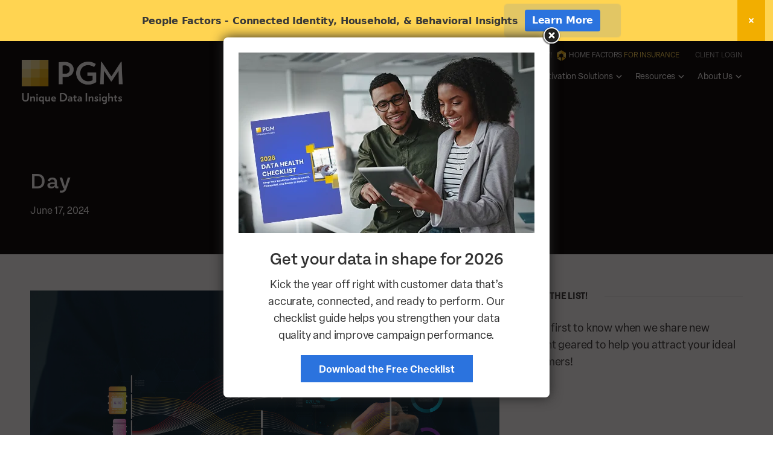

--- FILE ---
content_type: text/html; charset=UTF-8
request_url: https://porchgroupmedia.com/blog/2024/06/17/
body_size: 29311
content:
<!DOCTYPE html>
<html dir="ltr" lang="en-US" class="no-js">

<head>
	<!-- FFC 11-17-25 -->
	<!-- Google Tag Manager -->
	<script>(function(w,d,s,l,i){w[l]=w[l]||[];w[l].push({'gtm.start':
	new Date().getTime(),event:'gtm.js'});var f=d.getElementsByTagName(s)[0],
	j=d.createElement(s),dl=l!='dataLayer'?'&l='+l:'';j.async=true;j.src=
	'https://www.googletagmanager.com/gtm.js?id='+i+dl;f.parentNode.insertBefore(j,f);
	})(window,document,'script','dataLayer','GTM-WKMHFBN');</script>
	<!-- End Google Tag Manager -->
	
	<!-- Event snippet for Drift - Lead Captured conversion page -->
	<script>
		function gtag_report_conversion(url) {
  		var callback = function () {
    		if (typeof(url) != 'undefined') {
      		window.location = url;
    		}
  		};
  		gtag('event', 'conversion', {
      		'send_to': 'AW-982460020/9V-4CNufgukBEPTMvNQD',
      		'event_callback': callback
  		});
  	return false;
	}
	</script>

	<!-- Visitor identification from Brandon Turnbull - 2024-12-09 -->
	<script>!function () {var reb2b = window.reb2b = window.reb2b || [];if (reb2b.invoked) return;reb2b.invoked = true;reb2b.methods = ["identify", "collect"];reb2b.factory = function (method) {return function () {var args = Array.prototype.slice.call(arguments);args.unshift(method);reb2b.push(args);return reb2b;};};for (var i = 0; i < reb2b.methods.length; i++) {var key = reb2b.methods[i];reb2b[key] = reb2b.factory(key);}reb2b.load = function (key) {var script = document.createElement("script");script.type = "text/javascript";script.async = true;script.src = "https://s3-us-west-2.amazonaws.com/b2bjsstore/b/" + key + "/5NRP9HG55QO1.js.gz";var first = document.getElementsByTagName("script")[0];first.parentNode.insertBefore(script, first);};reb2b.SNIPPET_VERSION = "1.0.1";reb2b.load("5NRP9HG55QO1");}();
  </script>
	
	<script>
			!function(e,r){try{if(e.vector)return void console.log("Vector snippet included more than once.");var t={};t.q=t.q||[];for(var o=["load","identify","on"],n=function(e){return function(){var r=Array.prototype.slice.call(arguments);t.q.push([e,r])}},c=0;c<o.length;c++){var a=o[c];t[a]=n(a)}if(e.vector=t,!t.loaded){var i=r.createElement("script");i.type="text/javascript",i.async=!0,i.src="https://cdn.vector.co/pixel.js";var l=r.getElementsByTagName("script")[0];l.parentNode.insertBefore(i,l),t.loaded=!0}}catch(e){console.error("Error loading Vector:",e)}}(window,document);
			vector.load("24ef0ade-3d0c-4228-be88-6bfda90aa4bd");
	</script>
	<!-- END visitor identification -->
	
	<!-- Facebook Pixel Code -->
	<script>
	!function(f,b,e,v,n,t,s)
	{if(f.fbq)return;n=f.fbq=function(){n.callMethod?
	n.callMethod.apply(n,arguments):n.queue.push(arguments)};
	if(!f._fbq)f._fbq=n;n.push=n;n.loaded=!0;n.version='2.0';
	n.queue=[];t=b.createElement(e);t.async=!0;
	t.src=v;s=b.getElementsByTagName(e)[0];
	s.parentNode.insertBefore(t,s)}(window,document,'script',
	'https://connect.facebook.net/en_US/fbevents.js');
	fbq('init', '673545866351106');
	fbq('track', 'PageView');
	</script>
	<noscript>
	<img height="1" width="1"
	src="https://www.facebook.com/tr?id=673545866351106&ev=PageView
	&noscript=1"/>
	</noscript>
	<!-- End Facebook Pixel Code -->

	<meta charset="UTF-8">
	<meta name="viewport" content="width=device-width, initial-scale=1">
	<link rel="profile" href="http://gmpg.org/xfn/11">
	<link rel="pingback" href="https://porchgroupmedia.com/xmlrpc.php">
	<link rel="stylesheet" href="https://use.typekit.net/hto7ojb.css">
	
	<title>June 17, 2024 | PGM Solutions</title>

		<!-- All in One SEO 4.9.3 - aioseo.com -->
	<meta name="robots" content="noindex, max-image-preview:large" />
	<link rel="canonical" href="https://porchgroupmedia.com/blog/2024/06/17/" />
	<meta name="generator" content="All in One SEO (AIOSEO) 4.9.3" />
		<script type="application/ld+json" class="aioseo-schema">
			{"@context":"https:\/\/schema.org","@graph":[{"@type":"BreadcrumbList","@id":"https:\/\/porchgroupmedia.com\/blog\/2024\/06\/17\/#breadcrumblist","itemListElement":[{"@type":"ListItem","@id":"https:\/\/porchgroupmedia.com#listItem","position":1,"name":"Home","item":"https:\/\/porchgroupmedia.com","nextItem":{"@type":"ListItem","@id":"https:\/\/porchgroupmedia.com\/blog\/2024\/#listItem","name":2024}},{"@type":"ListItem","@id":"https:\/\/porchgroupmedia.com\/blog\/2024\/#listItem","position":2,"name":2024,"item":"https:\/\/porchgroupmedia.com\/blog\/2024\/","nextItem":{"@type":"ListItem","@id":"https:\/\/porchgroupmedia.com\/blog\/2024\/06\/#listItem","name":"06"},"previousItem":{"@type":"ListItem","@id":"https:\/\/porchgroupmedia.com#listItem","name":"Home"}},{"@type":"ListItem","@id":"https:\/\/porchgroupmedia.com\/blog\/2024\/06\/#listItem","position":3,"name":"06","item":"https:\/\/porchgroupmedia.com\/blog\/2024\/06\/","nextItem":{"@type":"ListItem","@id":"https:\/\/porchgroupmedia.com\/blog\/2024\/06\/17\/#listItem","name":"17"},"previousItem":{"@type":"ListItem","@id":"https:\/\/porchgroupmedia.com\/blog\/2024\/#listItem","name":2024}},{"@type":"ListItem","@id":"https:\/\/porchgroupmedia.com\/blog\/2024\/06\/17\/#listItem","position":4,"name":"17","previousItem":{"@type":"ListItem","@id":"https:\/\/porchgroupmedia.com\/blog\/2024\/06\/#listItem","name":"06"}}]},{"@type":"CollectionPage","@id":"https:\/\/porchgroupmedia.com\/blog\/2024\/06\/17\/#collectionpage","url":"https:\/\/porchgroupmedia.com\/blog\/2024\/06\/17\/","name":"June 17, 2024 | PGM Solutions","inLanguage":"en-US","isPartOf":{"@id":"https:\/\/porchgroupmedia.com\/#website"},"breadcrumb":{"@id":"https:\/\/porchgroupmedia.com\/blog\/2024\/06\/17\/#breadcrumblist"}},{"@type":"Organization","@id":"https:\/\/porchgroupmedia.com\/#organization","name":"PGM Solutions","description":"Full-Service Marketing Data & Technology Solutions","url":"https:\/\/porchgroupmedia.com\/"},{"@type":"WebSite","@id":"https:\/\/porchgroupmedia.com\/#website","url":"https:\/\/porchgroupmedia.com\/","name":"PGM","description":"Full-Service Marketing Data & Technology Solutions","inLanguage":"en-US","publisher":{"@id":"https:\/\/porchgroupmedia.com\/#organization"}}]}
		</script>
		<!-- All in One SEO -->


<style id='wp-img-auto-sizes-contain-inline-css' type='text/css'>
img:is([sizes=auto i],[sizes^="auto," i]){contain-intrinsic-size:3000px 1500px}
/*# sourceURL=wp-img-auto-sizes-contain-inline-css */
</style>
<link rel='stylesheet' id='wp-block-library-css' href='https://porchgroupmedia.com/wp-includes/css/dist/block-library/style.min.css?ver=9c086cd9a712271e735cbd2eac242b7d' type='text/css' media='all' />
<style id='wp-block-heading-inline-css' type='text/css'>
h1:where(.wp-block-heading).has-background,h2:where(.wp-block-heading).has-background,h3:where(.wp-block-heading).has-background,h4:where(.wp-block-heading).has-background,h5:where(.wp-block-heading).has-background,h6:where(.wp-block-heading).has-background{padding:1.25em 2.375em}h1.has-text-align-left[style*=writing-mode]:where([style*=vertical-lr]),h1.has-text-align-right[style*=writing-mode]:where([style*=vertical-rl]),h2.has-text-align-left[style*=writing-mode]:where([style*=vertical-lr]),h2.has-text-align-right[style*=writing-mode]:where([style*=vertical-rl]),h3.has-text-align-left[style*=writing-mode]:where([style*=vertical-lr]),h3.has-text-align-right[style*=writing-mode]:where([style*=vertical-rl]),h4.has-text-align-left[style*=writing-mode]:where([style*=vertical-lr]),h4.has-text-align-right[style*=writing-mode]:where([style*=vertical-rl]),h5.has-text-align-left[style*=writing-mode]:where([style*=vertical-lr]),h5.has-text-align-right[style*=writing-mode]:where([style*=vertical-rl]),h6.has-text-align-left[style*=writing-mode]:where([style*=vertical-lr]),h6.has-text-align-right[style*=writing-mode]:where([style*=vertical-rl]){rotate:180deg}
/*# sourceURL=https://porchgroupmedia.com/wp-includes/blocks/heading/style.min.css */
</style>
<style id='wp-block-list-inline-css' type='text/css'>
ol,ul{box-sizing:border-box}:root :where(.wp-block-list.has-background){padding:1.25em 2.375em}
/*# sourceURL=https://porchgroupmedia.com/wp-includes/blocks/list/style.min.css */
</style>
<style id='wp-block-paragraph-inline-css' type='text/css'>
.is-small-text{font-size:.875em}.is-regular-text{font-size:1em}.is-large-text{font-size:2.25em}.is-larger-text{font-size:3em}.has-drop-cap:not(:focus):first-letter{float:left;font-size:8.4em;font-style:normal;font-weight:100;line-height:.68;margin:.05em .1em 0 0;text-transform:uppercase}body.rtl .has-drop-cap:not(:focus):first-letter{float:none;margin-left:.1em}p.has-drop-cap.has-background{overflow:hidden}:root :where(p.has-background){padding:1.25em 2.375em}:where(p.has-text-color:not(.has-link-color)) a{color:inherit}p.has-text-align-left[style*="writing-mode:vertical-lr"],p.has-text-align-right[style*="writing-mode:vertical-rl"]{rotate:180deg}
/*# sourceURL=https://porchgroupmedia.com/wp-includes/blocks/paragraph/style.min.css */
</style>
<style id='global-styles-inline-css' type='text/css'>
:root{--wp--preset--aspect-ratio--square: 1;--wp--preset--aspect-ratio--4-3: 4/3;--wp--preset--aspect-ratio--3-4: 3/4;--wp--preset--aspect-ratio--3-2: 3/2;--wp--preset--aspect-ratio--2-3: 2/3;--wp--preset--aspect-ratio--16-9: 16/9;--wp--preset--aspect-ratio--9-16: 9/16;--wp--preset--color--black: #000000;--wp--preset--color--cyan-bluish-gray: #abb8c3;--wp--preset--color--white: #ffffff;--wp--preset--color--pale-pink: #f78da7;--wp--preset--color--vivid-red: #cf2e2e;--wp--preset--color--luminous-vivid-orange: #ff6900;--wp--preset--color--luminous-vivid-amber: #fcb900;--wp--preset--color--light-green-cyan: #7bdcb5;--wp--preset--color--vivid-green-cyan: #00d084;--wp--preset--color--pale-cyan-blue: #8ed1fc;--wp--preset--color--vivid-cyan-blue: #0693e3;--wp--preset--color--vivid-purple: #9b51e0;--wp--preset--gradient--vivid-cyan-blue-to-vivid-purple: linear-gradient(135deg,rgb(6,147,227) 0%,rgb(155,81,224) 100%);--wp--preset--gradient--light-green-cyan-to-vivid-green-cyan: linear-gradient(135deg,rgb(122,220,180) 0%,rgb(0,208,130) 100%);--wp--preset--gradient--luminous-vivid-amber-to-luminous-vivid-orange: linear-gradient(135deg,rgb(252,185,0) 0%,rgb(255,105,0) 100%);--wp--preset--gradient--luminous-vivid-orange-to-vivid-red: linear-gradient(135deg,rgb(255,105,0) 0%,rgb(207,46,46) 100%);--wp--preset--gradient--very-light-gray-to-cyan-bluish-gray: linear-gradient(135deg,rgb(238,238,238) 0%,rgb(169,184,195) 100%);--wp--preset--gradient--cool-to-warm-spectrum: linear-gradient(135deg,rgb(74,234,220) 0%,rgb(151,120,209) 20%,rgb(207,42,186) 40%,rgb(238,44,130) 60%,rgb(251,105,98) 80%,rgb(254,248,76) 100%);--wp--preset--gradient--blush-light-purple: linear-gradient(135deg,rgb(255,206,236) 0%,rgb(152,150,240) 100%);--wp--preset--gradient--blush-bordeaux: linear-gradient(135deg,rgb(254,205,165) 0%,rgb(254,45,45) 50%,rgb(107,0,62) 100%);--wp--preset--gradient--luminous-dusk: linear-gradient(135deg,rgb(255,203,112) 0%,rgb(199,81,192) 50%,rgb(65,88,208) 100%);--wp--preset--gradient--pale-ocean: linear-gradient(135deg,rgb(255,245,203) 0%,rgb(182,227,212) 50%,rgb(51,167,181) 100%);--wp--preset--gradient--electric-grass: linear-gradient(135deg,rgb(202,248,128) 0%,rgb(113,206,126) 100%);--wp--preset--gradient--midnight: linear-gradient(135deg,rgb(2,3,129) 0%,rgb(40,116,252) 100%);--wp--preset--font-size--small: 13px;--wp--preset--font-size--medium: 20px;--wp--preset--font-size--large: 36px;--wp--preset--font-size--x-large: 42px;--wp--preset--spacing--20: 0.44rem;--wp--preset--spacing--30: 0.67rem;--wp--preset--spacing--40: 1rem;--wp--preset--spacing--50: 1.5rem;--wp--preset--spacing--60: 2.25rem;--wp--preset--spacing--70: 3.38rem;--wp--preset--spacing--80: 5.06rem;--wp--preset--shadow--natural: 6px 6px 9px rgba(0, 0, 0, 0.2);--wp--preset--shadow--deep: 12px 12px 50px rgba(0, 0, 0, 0.4);--wp--preset--shadow--sharp: 6px 6px 0px rgba(0, 0, 0, 0.2);--wp--preset--shadow--outlined: 6px 6px 0px -3px rgb(255, 255, 255), 6px 6px rgb(0, 0, 0);--wp--preset--shadow--crisp: 6px 6px 0px rgb(0, 0, 0);}:where(.is-layout-flex){gap: 0.5em;}:where(.is-layout-grid){gap: 0.5em;}body .is-layout-flex{display: flex;}.is-layout-flex{flex-wrap: wrap;align-items: center;}.is-layout-flex > :is(*, div){margin: 0;}body .is-layout-grid{display: grid;}.is-layout-grid > :is(*, div){margin: 0;}:where(.wp-block-columns.is-layout-flex){gap: 2em;}:where(.wp-block-columns.is-layout-grid){gap: 2em;}:where(.wp-block-post-template.is-layout-flex){gap: 1.25em;}:where(.wp-block-post-template.is-layout-grid){gap: 1.25em;}.has-black-color{color: var(--wp--preset--color--black) !important;}.has-cyan-bluish-gray-color{color: var(--wp--preset--color--cyan-bluish-gray) !important;}.has-white-color{color: var(--wp--preset--color--white) !important;}.has-pale-pink-color{color: var(--wp--preset--color--pale-pink) !important;}.has-vivid-red-color{color: var(--wp--preset--color--vivid-red) !important;}.has-luminous-vivid-orange-color{color: var(--wp--preset--color--luminous-vivid-orange) !important;}.has-luminous-vivid-amber-color{color: var(--wp--preset--color--luminous-vivid-amber) !important;}.has-light-green-cyan-color{color: var(--wp--preset--color--light-green-cyan) !important;}.has-vivid-green-cyan-color{color: var(--wp--preset--color--vivid-green-cyan) !important;}.has-pale-cyan-blue-color{color: var(--wp--preset--color--pale-cyan-blue) !important;}.has-vivid-cyan-blue-color{color: var(--wp--preset--color--vivid-cyan-blue) !important;}.has-vivid-purple-color{color: var(--wp--preset--color--vivid-purple) !important;}.has-black-background-color{background-color: var(--wp--preset--color--black) !important;}.has-cyan-bluish-gray-background-color{background-color: var(--wp--preset--color--cyan-bluish-gray) !important;}.has-white-background-color{background-color: var(--wp--preset--color--white) !important;}.has-pale-pink-background-color{background-color: var(--wp--preset--color--pale-pink) !important;}.has-vivid-red-background-color{background-color: var(--wp--preset--color--vivid-red) !important;}.has-luminous-vivid-orange-background-color{background-color: var(--wp--preset--color--luminous-vivid-orange) !important;}.has-luminous-vivid-amber-background-color{background-color: var(--wp--preset--color--luminous-vivid-amber) !important;}.has-light-green-cyan-background-color{background-color: var(--wp--preset--color--light-green-cyan) !important;}.has-vivid-green-cyan-background-color{background-color: var(--wp--preset--color--vivid-green-cyan) !important;}.has-pale-cyan-blue-background-color{background-color: var(--wp--preset--color--pale-cyan-blue) !important;}.has-vivid-cyan-blue-background-color{background-color: var(--wp--preset--color--vivid-cyan-blue) !important;}.has-vivid-purple-background-color{background-color: var(--wp--preset--color--vivid-purple) !important;}.has-black-border-color{border-color: var(--wp--preset--color--black) !important;}.has-cyan-bluish-gray-border-color{border-color: var(--wp--preset--color--cyan-bluish-gray) !important;}.has-white-border-color{border-color: var(--wp--preset--color--white) !important;}.has-pale-pink-border-color{border-color: var(--wp--preset--color--pale-pink) !important;}.has-vivid-red-border-color{border-color: var(--wp--preset--color--vivid-red) !important;}.has-luminous-vivid-orange-border-color{border-color: var(--wp--preset--color--luminous-vivid-orange) !important;}.has-luminous-vivid-amber-border-color{border-color: var(--wp--preset--color--luminous-vivid-amber) !important;}.has-light-green-cyan-border-color{border-color: var(--wp--preset--color--light-green-cyan) !important;}.has-vivid-green-cyan-border-color{border-color: var(--wp--preset--color--vivid-green-cyan) !important;}.has-pale-cyan-blue-border-color{border-color: var(--wp--preset--color--pale-cyan-blue) !important;}.has-vivid-cyan-blue-border-color{border-color: var(--wp--preset--color--vivid-cyan-blue) !important;}.has-vivid-purple-border-color{border-color: var(--wp--preset--color--vivid-purple) !important;}.has-vivid-cyan-blue-to-vivid-purple-gradient-background{background: var(--wp--preset--gradient--vivid-cyan-blue-to-vivid-purple) !important;}.has-light-green-cyan-to-vivid-green-cyan-gradient-background{background: var(--wp--preset--gradient--light-green-cyan-to-vivid-green-cyan) !important;}.has-luminous-vivid-amber-to-luminous-vivid-orange-gradient-background{background: var(--wp--preset--gradient--luminous-vivid-amber-to-luminous-vivid-orange) !important;}.has-luminous-vivid-orange-to-vivid-red-gradient-background{background: var(--wp--preset--gradient--luminous-vivid-orange-to-vivid-red) !important;}.has-very-light-gray-to-cyan-bluish-gray-gradient-background{background: var(--wp--preset--gradient--very-light-gray-to-cyan-bluish-gray) !important;}.has-cool-to-warm-spectrum-gradient-background{background: var(--wp--preset--gradient--cool-to-warm-spectrum) !important;}.has-blush-light-purple-gradient-background{background: var(--wp--preset--gradient--blush-light-purple) !important;}.has-blush-bordeaux-gradient-background{background: var(--wp--preset--gradient--blush-bordeaux) !important;}.has-luminous-dusk-gradient-background{background: var(--wp--preset--gradient--luminous-dusk) !important;}.has-pale-ocean-gradient-background{background: var(--wp--preset--gradient--pale-ocean) !important;}.has-electric-grass-gradient-background{background: var(--wp--preset--gradient--electric-grass) !important;}.has-midnight-gradient-background{background: var(--wp--preset--gradient--midnight) !important;}.has-small-font-size{font-size: var(--wp--preset--font-size--small) !important;}.has-medium-font-size{font-size: var(--wp--preset--font-size--medium) !important;}.has-large-font-size{font-size: var(--wp--preset--font-size--large) !important;}.has-x-large-font-size{font-size: var(--wp--preset--font-size--x-large) !important;}
/*# sourceURL=global-styles-inline-css */
</style>
<style id='core-block-supports-inline-css' type='text/css'>
.wp-container-core-buttons-is-layout-16018d1d{justify-content:center;}
/*# sourceURL=core-block-supports-inline-css */
</style>

<style id='classic-theme-styles-inline-css' type='text/css'>
/*! This file is auto-generated */
.wp-block-button__link{color:#fff;background-color:#32373c;border-radius:9999px;box-shadow:none;text-decoration:none;padding:calc(.667em + 2px) calc(1.333em + 2px);font-size:1.125em}.wp-block-file__button{background:#32373c;color:#fff;text-decoration:none}
/*# sourceURL=/wp-includes/css/classic-themes.min.css */
</style>
<link rel='stylesheet' id='mediaelement-css' href='https://porchgroupmedia.com/wp-content/cache/background-css/1/porchgroupmedia.com/wp-includes/js/mediaelement/mediaelementplayer-legacy.min.css?ver=4.2.17&wpr_t=1769867248' type='text/css' media='all' />
<link rel='stylesheet' id='wp-mediaelement-css' href='https://porchgroupmedia.com/wp-includes/js/mediaelement/wp-mediaelement.min.css?ver=9c086cd9a712271e735cbd2eac242b7d' type='text/css' media='all' />
<link rel='stylesheet' id='view_editor_gutenberg_frontend_assets-css' href='https://porchgroupmedia.com/wp-content/cache/background-css/1/porchgroupmedia.com/wp-content/plugins/wp-views/public/css/views-frontend.css?ver=3.6.21&wpr_t=1769867248' type='text/css' media='all' />
<style id='view_editor_gutenberg_frontend_assets-inline-css' type='text/css'>
.wpv-sort-list-dropdown.wpv-sort-list-dropdown-style-default > span.wpv-sort-list,.wpv-sort-list-dropdown.wpv-sort-list-dropdown-style-default .wpv-sort-list-item {border-color: #cdcdcd;}.wpv-sort-list-dropdown.wpv-sort-list-dropdown-style-default .wpv-sort-list-item a {color: #444;background-color: #fff;}.wpv-sort-list-dropdown.wpv-sort-list-dropdown-style-default a:hover,.wpv-sort-list-dropdown.wpv-sort-list-dropdown-style-default a:focus {color: #000;background-color: #eee;}.wpv-sort-list-dropdown.wpv-sort-list-dropdown-style-default .wpv-sort-list-item.wpv-sort-list-current a {color: #000;background-color: #eee;}
.wpv-sort-list-dropdown.wpv-sort-list-dropdown-style-default > span.wpv-sort-list,.wpv-sort-list-dropdown.wpv-sort-list-dropdown-style-default .wpv-sort-list-item {border-color: #cdcdcd;}.wpv-sort-list-dropdown.wpv-sort-list-dropdown-style-default .wpv-sort-list-item a {color: #444;background-color: #fff;}.wpv-sort-list-dropdown.wpv-sort-list-dropdown-style-default a:hover,.wpv-sort-list-dropdown.wpv-sort-list-dropdown-style-default a:focus {color: #000;background-color: #eee;}.wpv-sort-list-dropdown.wpv-sort-list-dropdown-style-default .wpv-sort-list-item.wpv-sort-list-current a {color: #000;background-color: #eee;}.wpv-sort-list-dropdown.wpv-sort-list-dropdown-style-grey > span.wpv-sort-list,.wpv-sort-list-dropdown.wpv-sort-list-dropdown-style-grey .wpv-sort-list-item {border-color: #cdcdcd;}.wpv-sort-list-dropdown.wpv-sort-list-dropdown-style-grey .wpv-sort-list-item a {color: #444;background-color: #eeeeee;}.wpv-sort-list-dropdown.wpv-sort-list-dropdown-style-grey a:hover,.wpv-sort-list-dropdown.wpv-sort-list-dropdown-style-grey a:focus {color: #000;background-color: #e5e5e5;}.wpv-sort-list-dropdown.wpv-sort-list-dropdown-style-grey .wpv-sort-list-item.wpv-sort-list-current a {color: #000;background-color: #e5e5e5;}
.wpv-sort-list-dropdown.wpv-sort-list-dropdown-style-default > span.wpv-sort-list,.wpv-sort-list-dropdown.wpv-sort-list-dropdown-style-default .wpv-sort-list-item {border-color: #cdcdcd;}.wpv-sort-list-dropdown.wpv-sort-list-dropdown-style-default .wpv-sort-list-item a {color: #444;background-color: #fff;}.wpv-sort-list-dropdown.wpv-sort-list-dropdown-style-default a:hover,.wpv-sort-list-dropdown.wpv-sort-list-dropdown-style-default a:focus {color: #000;background-color: #eee;}.wpv-sort-list-dropdown.wpv-sort-list-dropdown-style-default .wpv-sort-list-item.wpv-sort-list-current a {color: #000;background-color: #eee;}.wpv-sort-list-dropdown.wpv-sort-list-dropdown-style-grey > span.wpv-sort-list,.wpv-sort-list-dropdown.wpv-sort-list-dropdown-style-grey .wpv-sort-list-item {border-color: #cdcdcd;}.wpv-sort-list-dropdown.wpv-sort-list-dropdown-style-grey .wpv-sort-list-item a {color: #444;background-color: #eeeeee;}.wpv-sort-list-dropdown.wpv-sort-list-dropdown-style-grey a:hover,.wpv-sort-list-dropdown.wpv-sort-list-dropdown-style-grey a:focus {color: #000;background-color: #e5e5e5;}.wpv-sort-list-dropdown.wpv-sort-list-dropdown-style-grey .wpv-sort-list-item.wpv-sort-list-current a {color: #000;background-color: #e5e5e5;}.wpv-sort-list-dropdown.wpv-sort-list-dropdown-style-blue > span.wpv-sort-list,.wpv-sort-list-dropdown.wpv-sort-list-dropdown-style-blue .wpv-sort-list-item {border-color: #0099cc;}.wpv-sort-list-dropdown.wpv-sort-list-dropdown-style-blue .wpv-sort-list-item a {color: #444;background-color: #cbddeb;}.wpv-sort-list-dropdown.wpv-sort-list-dropdown-style-blue a:hover,.wpv-sort-list-dropdown.wpv-sort-list-dropdown-style-blue a:focus {color: #000;background-color: #95bedd;}.wpv-sort-list-dropdown.wpv-sort-list-dropdown-style-blue .wpv-sort-list-item.wpv-sort-list-current a {color: #000;background-color: #95bedd;}
/*# sourceURL=view_editor_gutenberg_frontend_assets-inline-css */
</style>
<link rel='stylesheet' id='font-awesome-css' href='https://porchgroupmedia.com/wp-content/plugins/wp-views/vendor/toolset/toolset-common/res/lib/font-awesome/css/font-awesome.min.css?ver=4.7.0' type='text/css' media='screen' />
<link rel='stylesheet' id='elegant-font-css' href='https://porchgroupmedia.com/wp-content/plugins/goodlayers-core/plugins/elegant/elegant-font.css?ver=9c086cd9a712271e735cbd2eac242b7d' type='text/css' media='all' />
<link rel='stylesheet' id='gdlr-core-plugin-css' href='https://porchgroupmedia.com/wp-content/cache/background-css/1/porchgroupmedia.com/wp-content/plugins/goodlayers-core/plugins/style.css?ver=1769195684&wpr_t=1769867248' type='text/css' media='all' />
<link rel='stylesheet' id='gdlr-core-page-builder-css' href='https://porchgroupmedia.com/wp-content/cache/background-css/1/porchgroupmedia.com/wp-content/plugins/goodlayers-core/include/css/page-builder.css?ver=9c086cd9a712271e735cbd2eac242b7d&wpr_t=1769867248' type='text/css' media='all' />
<style id='wp-block-image-inline-css' type='text/css'>
.wp-block-image>a,.wp-block-image>figure>a{display:inline-block}.wp-block-image img{box-sizing:border-box;height:auto;max-width:100%;vertical-align:bottom}@media not (prefers-reduced-motion){.wp-block-image img.hide{visibility:hidden}.wp-block-image img.show{animation:show-content-image .4s}}.wp-block-image[style*=border-radius] img,.wp-block-image[style*=border-radius]>a{border-radius:inherit}.wp-block-image.has-custom-border img{box-sizing:border-box}.wp-block-image.aligncenter{text-align:center}.wp-block-image.alignfull>a,.wp-block-image.alignwide>a{width:100%}.wp-block-image.alignfull img,.wp-block-image.alignwide img{height:auto;width:100%}.wp-block-image .aligncenter,.wp-block-image .alignleft,.wp-block-image .alignright,.wp-block-image.aligncenter,.wp-block-image.alignleft,.wp-block-image.alignright{display:table}.wp-block-image .aligncenter>figcaption,.wp-block-image .alignleft>figcaption,.wp-block-image .alignright>figcaption,.wp-block-image.aligncenter>figcaption,.wp-block-image.alignleft>figcaption,.wp-block-image.alignright>figcaption{caption-side:bottom;display:table-caption}.wp-block-image .alignleft{float:left;margin:.5em 1em .5em 0}.wp-block-image .alignright{float:right;margin:.5em 0 .5em 1em}.wp-block-image .aligncenter{margin-left:auto;margin-right:auto}.wp-block-image :where(figcaption){margin-bottom:1em;margin-top:.5em}.wp-block-image.is-style-circle-mask img{border-radius:9999px}@supports ((-webkit-mask-image:none) or (mask-image:none)) or (-webkit-mask-image:none){.wp-block-image.is-style-circle-mask img{border-radius:0;-webkit-mask-image:url('data:image/svg+xml;utf8,<svg viewBox="0 0 100 100" xmlns="http://www.w3.org/2000/svg"><circle cx="50" cy="50" r="50"/></svg>');mask-image:url('data:image/svg+xml;utf8,<svg viewBox="0 0 100 100" xmlns="http://www.w3.org/2000/svg"><circle cx="50" cy="50" r="50"/></svg>');mask-mode:alpha;-webkit-mask-position:center;mask-position:center;-webkit-mask-repeat:no-repeat;mask-repeat:no-repeat;-webkit-mask-size:contain;mask-size:contain}}:root :where(.wp-block-image.is-style-rounded img,.wp-block-image .is-style-rounded img){border-radius:9999px}.wp-block-image figure{margin:0}.wp-lightbox-container{display:flex;flex-direction:column;position:relative}.wp-lightbox-container img{cursor:zoom-in}.wp-lightbox-container img:hover+button{opacity:1}.wp-lightbox-container button{align-items:center;backdrop-filter:blur(16px) saturate(180%);background-color:#5a5a5a40;border:none;border-radius:4px;cursor:zoom-in;display:flex;height:20px;justify-content:center;opacity:0;padding:0;position:absolute;right:16px;text-align:center;top:16px;width:20px;z-index:100}@media not (prefers-reduced-motion){.wp-lightbox-container button{transition:opacity .2s ease}}.wp-lightbox-container button:focus-visible{outline:3px auto #5a5a5a40;outline:3px auto -webkit-focus-ring-color;outline-offset:3px}.wp-lightbox-container button:hover{cursor:pointer;opacity:1}.wp-lightbox-container button:focus{opacity:1}.wp-lightbox-container button:focus,.wp-lightbox-container button:hover,.wp-lightbox-container button:not(:hover):not(:active):not(.has-background){background-color:#5a5a5a40;border:none}.wp-lightbox-overlay{box-sizing:border-box;cursor:zoom-out;height:100vh;left:0;overflow:hidden;position:fixed;top:0;visibility:hidden;width:100%;z-index:100000}.wp-lightbox-overlay .close-button{align-items:center;cursor:pointer;display:flex;justify-content:center;min-height:40px;min-width:40px;padding:0;position:absolute;right:calc(env(safe-area-inset-right) + 16px);top:calc(env(safe-area-inset-top) + 16px);z-index:5000000}.wp-lightbox-overlay .close-button:focus,.wp-lightbox-overlay .close-button:hover,.wp-lightbox-overlay .close-button:not(:hover):not(:active):not(.has-background){background:none;border:none}.wp-lightbox-overlay .lightbox-image-container{height:var(--wp--lightbox-container-height);left:50%;overflow:hidden;position:absolute;top:50%;transform:translate(-50%,-50%);transform-origin:top left;width:var(--wp--lightbox-container-width);z-index:9999999999}.wp-lightbox-overlay .wp-block-image{align-items:center;box-sizing:border-box;display:flex;height:100%;justify-content:center;margin:0;position:relative;transform-origin:0 0;width:100%;z-index:3000000}.wp-lightbox-overlay .wp-block-image img{height:var(--wp--lightbox-image-height);min-height:var(--wp--lightbox-image-height);min-width:var(--wp--lightbox-image-width);width:var(--wp--lightbox-image-width)}.wp-lightbox-overlay .wp-block-image figcaption{display:none}.wp-lightbox-overlay button{background:none;border:none}.wp-lightbox-overlay .scrim{background-color:#fff;height:100%;opacity:.9;position:absolute;width:100%;z-index:2000000}.wp-lightbox-overlay.active{visibility:visible}@media not (prefers-reduced-motion){.wp-lightbox-overlay.active{animation:turn-on-visibility .25s both}.wp-lightbox-overlay.active img{animation:turn-on-visibility .35s both}.wp-lightbox-overlay.show-closing-animation:not(.active){animation:turn-off-visibility .35s both}.wp-lightbox-overlay.show-closing-animation:not(.active) img{animation:turn-off-visibility .25s both}.wp-lightbox-overlay.zoom.active{animation:none;opacity:1;visibility:visible}.wp-lightbox-overlay.zoom.active .lightbox-image-container{animation:lightbox-zoom-in .4s}.wp-lightbox-overlay.zoom.active .lightbox-image-container img{animation:none}.wp-lightbox-overlay.zoom.active .scrim{animation:turn-on-visibility .4s forwards}.wp-lightbox-overlay.zoom.show-closing-animation:not(.active){animation:none}.wp-lightbox-overlay.zoom.show-closing-animation:not(.active) .lightbox-image-container{animation:lightbox-zoom-out .4s}.wp-lightbox-overlay.zoom.show-closing-animation:not(.active) .lightbox-image-container img{animation:none}.wp-lightbox-overlay.zoom.show-closing-animation:not(.active) .scrim{animation:turn-off-visibility .4s forwards}}@keyframes show-content-image{0%{visibility:hidden}99%{visibility:hidden}to{visibility:visible}}@keyframes turn-on-visibility{0%{opacity:0}to{opacity:1}}@keyframes turn-off-visibility{0%{opacity:1;visibility:visible}99%{opacity:0;visibility:visible}to{opacity:0;visibility:hidden}}@keyframes lightbox-zoom-in{0%{transform:translate(calc((-100vw + var(--wp--lightbox-scrollbar-width))/2 + var(--wp--lightbox-initial-left-position)),calc(-50vh + var(--wp--lightbox-initial-top-position))) scale(var(--wp--lightbox-scale))}to{transform:translate(-50%,-50%) scale(1)}}@keyframes lightbox-zoom-out{0%{transform:translate(-50%,-50%) scale(1);visibility:visible}99%{visibility:visible}to{transform:translate(calc((-100vw + var(--wp--lightbox-scrollbar-width))/2 + var(--wp--lightbox-initial-left-position)),calc(-50vh + var(--wp--lightbox-initial-top-position))) scale(var(--wp--lightbox-scale));visibility:hidden}}
/*# sourceURL=https://porchgroupmedia.com/wp-includes/blocks/image/style.min.css */
</style>
<style id='wp-block-button-inline-css' type='text/css'>
.wp-block-button__link{align-content:center;box-sizing:border-box;cursor:pointer;display:inline-block;height:100%;text-align:center;word-break:break-word}.wp-block-button__link.aligncenter{text-align:center}.wp-block-button__link.alignright{text-align:right}:where(.wp-block-button__link){border-radius:9999px;box-shadow:none;padding:calc(.667em + 2px) calc(1.333em + 2px);text-decoration:none}.wp-block-button[style*=text-decoration] .wp-block-button__link{text-decoration:inherit}.wp-block-buttons>.wp-block-button.has-custom-width{max-width:none}.wp-block-buttons>.wp-block-button.has-custom-width .wp-block-button__link{width:100%}.wp-block-buttons>.wp-block-button.has-custom-font-size .wp-block-button__link{font-size:inherit}.wp-block-buttons>.wp-block-button.wp-block-button__width-25{width:calc(25% - var(--wp--style--block-gap, .5em)*.75)}.wp-block-buttons>.wp-block-button.wp-block-button__width-50{width:calc(50% - var(--wp--style--block-gap, .5em)*.5)}.wp-block-buttons>.wp-block-button.wp-block-button__width-75{width:calc(75% - var(--wp--style--block-gap, .5em)*.25)}.wp-block-buttons>.wp-block-button.wp-block-button__width-100{flex-basis:100%;width:100%}.wp-block-buttons.is-vertical>.wp-block-button.wp-block-button__width-25{width:25%}.wp-block-buttons.is-vertical>.wp-block-button.wp-block-button__width-50{width:50%}.wp-block-buttons.is-vertical>.wp-block-button.wp-block-button__width-75{width:75%}.wp-block-button.is-style-squared,.wp-block-button__link.wp-block-button.is-style-squared{border-radius:0}.wp-block-button.no-border-radius,.wp-block-button__link.no-border-radius{border-radius:0!important}:root :where(.wp-block-button .wp-block-button__link.is-style-outline),:root :where(.wp-block-button.is-style-outline>.wp-block-button__link){border:2px solid;padding:.667em 1.333em}:root :where(.wp-block-button .wp-block-button__link.is-style-outline:not(.has-text-color)),:root :where(.wp-block-button.is-style-outline>.wp-block-button__link:not(.has-text-color)){color:currentColor}:root :where(.wp-block-button .wp-block-button__link.is-style-outline:not(.has-background)),:root :where(.wp-block-button.is-style-outline>.wp-block-button__link:not(.has-background)){background-color:initial;background-image:none}
/*# sourceURL=https://porchgroupmedia.com/wp-includes/blocks/button/style.min.css */
</style>
<style id='wp-block-buttons-inline-css' type='text/css'>
.wp-block-buttons{box-sizing:border-box}.wp-block-buttons.is-vertical{flex-direction:column}.wp-block-buttons.is-vertical>.wp-block-button:last-child{margin-bottom:0}.wp-block-buttons>.wp-block-button{display:inline-block;margin:0}.wp-block-buttons.is-content-justification-left{justify-content:flex-start}.wp-block-buttons.is-content-justification-left.is-vertical{align-items:flex-start}.wp-block-buttons.is-content-justification-center{justify-content:center}.wp-block-buttons.is-content-justification-center.is-vertical{align-items:center}.wp-block-buttons.is-content-justification-right{justify-content:flex-end}.wp-block-buttons.is-content-justification-right.is-vertical{align-items:flex-end}.wp-block-buttons.is-content-justification-space-between{justify-content:space-between}.wp-block-buttons.aligncenter{text-align:center}.wp-block-buttons:not(.is-content-justification-space-between,.is-content-justification-right,.is-content-justification-left,.is-content-justification-center) .wp-block-button.aligncenter{margin-left:auto;margin-right:auto;width:100%}.wp-block-buttons[style*=text-decoration] .wp-block-button,.wp-block-buttons[style*=text-decoration] .wp-block-button__link{text-decoration:inherit}.wp-block-buttons.has-custom-font-size .wp-block-button__link{font-size:inherit}.wp-block-buttons .wp-block-button__link{width:100%}.wp-block-button.aligncenter{text-align:center}
/*# sourceURL=https://porchgroupmedia.com/wp-includes/blocks/buttons/style.min.css */
</style>
<link rel='stylesheet' id='theme.css-css' href='https://porchgroupmedia.com/wp-content/plugins/popup-builder/public/css/theme.css?ver=4.4.3' type='text/css' media='all' />
<link rel='stylesheet' id='megamenu-css' href='https://porchgroupmedia.com/wp-content/uploads/maxmegamenu/style.css?ver=cb5ff3' type='text/css' media='all' />
<link rel='stylesheet' id='dashicons-css' href='https://porchgroupmedia.com/wp-includes/css/dashicons.min.css?ver=9c086cd9a712271e735cbd2eac242b7d' type='text/css' media='all' />
<link rel='stylesheet' id='style-core-css' href='https://porchgroupmedia.com/wp-content/cache/background-css/1/porchgroupmedia.com/wp-content/themes/infinite/css/style-core.css?ver=9c086cd9a712271e735cbd2eac242b7d&wpr_t=1769867248' type='text/css' media='all' />
<link rel='stylesheet' id='style-custom-css' href='https://porchgroupmedia.com/wp-content/cache/background-css/1/porchgroupmedia.com/wp-content/themes/infinite/css/style-custom.css?ver=9c086cd9a712271e735cbd2eac242b7d&wpr_t=1769867248' type='text/css' media='all' />
<link rel='stylesheet' id='infinite-style-core-css' href='https://porchgroupmedia.com/wp-content/cache/background-css/1/porchgroupmedia.com/wp-content/themes/infinite/css/style-core.css?ver=9c086cd9a712271e735cbd2eac242b7d&wpr_t=1769867248' type='text/css' media='all' />
<link rel='stylesheet' id='infinite-custom-style-css' href='https://porchgroupmedia.com/wp-content/cache/background-css/1/porchgroupmedia.com/wp-content/uploads/gdlr-style-custom.css?1769195684&wpr_t=1769867248' type='text/css' media='all' />
<link rel='stylesheet' id='infinite-child-theme-style-css' href='https://porchgroupmedia.com/wp-content/cache/background-css/1/porchgroupmedia.com/wp-content/themes/v12data/style.css?ver=9c086cd9a712271e735cbd2eac242b7d&wpr_t=1769867248' type='text/css' media='all' />
<script data-minify="1" type="text/javascript" src="https://porchgroupmedia.com/wp-content/cache/min/1/wp-content/plugins/wp-views/vendor/toolset/common-es/public/toolset-common-es-frontend.js?ver=1769803712" id="toolset-common-es-frontend-js"></script>
<script type="text/javascript" src="https://porchgroupmedia.com/wp-includes/js/jquery/jquery.min.js?ver=3.7.1" id="jquery-core-js"></script>
<script type="text/javascript" src="https://porchgroupmedia.com/wp-includes/js/jquery/jquery-migrate.min.js?ver=3.4.1" id="jquery-migrate-js"></script>
<script type="text/javascript" id="Popup.js-js-before">
/* <![CDATA[ */
var sgpbPublicUrl = "https:\/\/porchgroupmedia.com\/wp-content\/plugins\/popup-builder\/public\/";
var SGPB_JS_LOCALIZATION = {"imageSupportAlertMessage":"Only image files supported","pdfSupportAlertMessage":"Only pdf files supported","areYouSure":"Are you sure?","addButtonSpinner":"L","audioSupportAlertMessage":"Only audio files supported (e.g.: mp3, wav, m4a, ogg)","publishPopupBeforeElementor":"Please, publish the popup before starting to use Elementor with it!","publishPopupBeforeDivi":"Please, publish the popup before starting to use Divi Builder with it!","closeButtonAltText":"Close"};
//# sourceURL=Popup.js-js-before
/* ]]> */
</script>
<script data-minify="1" type="text/javascript" src="https://porchgroupmedia.com/wp-content/cache/min/1/wp-content/plugins/popup-builder/public/js/Popup.js?ver=1769803714" id="Popup.js-js"></script>
<script data-minify="1" type="text/javascript" src="https://porchgroupmedia.com/wp-content/cache/min/1/wp-content/plugins/popup-builder/public/js/PopupConfig.js?ver=1769803714" id="PopupConfig.js-js"></script>
<script type="text/javascript" id="PopupBuilder.js-js-before">
/* <![CDATA[ */
var SGPB_POPUP_PARAMS = {"popupTypeAgeRestriction":"ageRestriction","defaultThemeImages":{"1":"https:\/\/porchgroupmedia.com\/wp-content\/plugins\/popup-builder\/public\/img\/theme_1\/close.png","2":"https:\/\/porchgroupmedia.com\/wp-content\/plugins\/popup-builder\/public\/img\/theme_2\/close.png","3":"https:\/\/porchgroupmedia.com\/wp-content\/plugins\/popup-builder\/public\/img\/theme_3\/close.png","5":"https:\/\/porchgroupmedia.com\/wp-content\/plugins\/popup-builder\/public\/img\/theme_5\/close.png","6":"https:\/\/porchgroupmedia.com\/wp-content\/plugins\/popup-builder\/public\/img\/theme_6\/close.png"},"homePageUrl":"https:\/\/porchgroupmedia.com\/","isPreview":false,"convertedIdsReverse":{"11875":1,"11876":3,"11877":4,"11878":5},"dontShowPopupExpireTime":365,"conditionalJsClasses":[],"disableAnalyticsGeneral":false};
var SGPB_JS_PACKAGES = {"packages":{"current":1,"free":1,"silver":2,"gold":3,"platinum":4},"extensions":{"geo-targeting":false,"advanced-closing":false}};
var SGPB_JS_PARAMS = {"ajaxUrl":"https:\/\/porchgroupmedia.com\/wp-admin\/admin-ajax.php","nonce":"564257a9c4"};
//# sourceURL=PopupBuilder.js-js-before
/* ]]> */
</script>
<script data-minify="1" type="text/javascript" src="https://porchgroupmedia.com/wp-content/cache/min/1/wp-content/plugins/popup-builder/public/js/PopupBuilder.js?ver=1769803714" id="PopupBuilder.js-js"></script>
<link rel="https://api.w.org/" href="https://porchgroupmedia.com/wp-json/" />
<script>document.documentElement.className += " js";</script>
 <script> window.addEventListener("load",function(){ var c={script:false,link:false}; function ls(s) { if(!['script','link'].includes(s)||c[s]){return;}c[s]=true; var d=document,f=d.getElementsByTagName(s)[0],j=d.createElement(s); if(s==='script'){j.async=true;j.src='https://porchgroupmedia.com/wp-content/plugins/wp-views/vendor/toolset/blocks/public/js/frontend.js?v=1.6.17';}else{ j.rel='stylesheet';j.href='https://porchgroupmedia.com/wp-content/cache/background-css/1/porchgroupmedia.com/wp-content/plugins/wp-views/vendor/toolset/blocks/public/css/style.css?wpr_t=1769867248?v=1.6.17';} f.parentNode.insertBefore(j, f); }; function ex(){ls('script');ls('link')} window.addEventListener("scroll", ex, {once: true}); if (('IntersectionObserver' in window) && ('IntersectionObserverEntry' in window) && ('intersectionRatio' in window.IntersectionObserverEntry.prototype)) { var i = 0, fb = document.querySelectorAll("[class^='tb-']"), o = new IntersectionObserver(es => { es.forEach(e => { o.unobserve(e.target); if (e.intersectionRatio > 0) { ex();o.disconnect();}else{ i++;if(fb.length>i){o.observe(fb[i])}} }) }); if (fb.length) { o.observe(fb[i]) } } }) </script>
	<noscript>
		<link rel="stylesheet" href="https://porchgroupmedia.com/wp-content/cache/background-css/1/porchgroupmedia.com/wp-content/plugins/wp-views/vendor/toolset/blocks/public/css/style.css?wpr_t=1769867248">
	</noscript><link rel="icon" href="https://porchgroupmedia.com/wp-content/uploads/2022/03/cropped-v12-favicon-32x32.png" sizes="32x32" />
<link rel="icon" href="https://porchgroupmedia.com/wp-content/uploads/2022/03/cropped-v12-favicon-192x192.png" sizes="192x192" />
<link rel="apple-touch-icon" href="https://porchgroupmedia.com/wp-content/uploads/2022/03/cropped-v12-favicon-180x180.png" />
<meta name="msapplication-TileImage" content="https://porchgroupmedia.com/wp-content/uploads/2022/03/cropped-v12-favicon-270x270.png" />
<style type="text/css">/** Mega Menu CSS: fs **/</style>
<noscript><style id="rocket-lazyload-nojs-css">.rll-youtube-player, [data-lazy-src]{display:none !important;}</style></noscript>		
<link rel='stylesheet' id='foobar-core-css' href='https://porchgroupmedia.com/wp-content/plugins/foobar-premium/assets/pro/css/foobar.min.css?ver=2.1.37' type='text/css' media='all' />
<style id="wpr-lazyload-bg-container"></style><style id="wpr-lazyload-bg-exclusion"></style>
<noscript>
<style id="wpr-lazyload-bg-nostyle">.mejs-overlay-button{--wpr-bg-b07dbb59-cf2c-4712-8cdf-7e6cf5554508: url('https://porchgroupmedia.com/wp-includes/js/mediaelement/mejs-controls.svg');}.mejs-overlay-loading-bg-img{--wpr-bg-a332efb9-3cf0-4d2c-bc64-2aa89cc17384: url('https://porchgroupmedia.com/wp-includes/js/mediaelement/mejs-controls.svg');}.mejs-button>button{--wpr-bg-774ab359-c8e4-4626-b61c-de182bdbc4cf: url('https://porchgroupmedia.com/wp-includes/js/mediaelement/mejs-controls.svg');}.wpv_pagination_dots li a{--wpr-bg-473bc84f-9e7b-40a5-958a-1e26346b076a: url('https://porchgroupmedia.com/wp-content/plugins/wp-views/res/img/pagination_dots.png');}.wpv-sorting-indicator{--wpr-bg-e61240ce-0acd-45cf-a41b-e93910fa4739: url('https://porchgroupmedia.com/wp-content/plugins/wp-views/res/img/sort.gif');}.ilightbox-loader.dark div{--wpr-bg-79bd2b94-2a55-4e2d-b0d6-a032f80c6779: url('https://porchgroupmedia.com/wp-content/plugins/goodlayers-core/plugins/skin-ilightbox/dark-skin/preloader.gif');}.ilightbox-holder.dark .ilightbox-container .ilightbox-caption{--wpr-bg-ca4088aa-f327-40a5-9b2c-58f1a81afda2: url('https://porchgroupmedia.com/wp-content/plugins/goodlayers-core/plugins/skin-ilightbox/dark-skin/caption-bg.png');}.ilightbox-holder.dark .ilightbox-container .ilightbox-social{--wpr-bg-8e07ea56-4607-49b5-b971-38c65a289a89: url('https://porchgroupmedia.com/wp-content/plugins/goodlayers-core/plugins/skin-ilightbox/dark-skin/caption-bg.png');}.ilightbox-holder.dark .ilightbox-alert{--wpr-bg-2393c1a2-ed53-4eb6-a177-0f54d7deee39: url('https://porchgroupmedia.com/wp-content/plugins/goodlayers-core/plugins/skin-ilightbox/dark-skin/alert.png');}.ilightbox-toolbar.dark a{--wpr-bg-57b85b15-0a0e-4032-82fc-5b1b43950b8e: url('https://porchgroupmedia.com/wp-content/plugins/goodlayers-core/plugins/skin-ilightbox/dark-skin/buttons.png');}.ilightbox-thumbnails.dark .ilightbox-thumbnails-grid .ilightbox-thumbnail .ilightbox-thumbnail-video{--wpr-bg-c4137cb2-5983-424c-a4ea-7a9cdc382d9e: url('https://porchgroupmedia.com/wp-content/plugins/goodlayers-core/plugins/skin-ilightbox/dark-skin/thumb-overlay-play.png');}.ilightbox-button.dark{--wpr-bg-59db1430-ed18-451e-afdb-f097579d748c: url('https://porchgroupmedia.com/wp-content/plugins/goodlayers-core/plugins/skin-ilightbox/dark-skin/arrow-next-vertical-icon-64.png');}.ilightbox-holder .ilightbox-container .ilightbox-social ul li.facebook a{--wpr-bg-20307f71-dc60-4caf-ad4c-b8547f52e773: url('https://porchgroupmedia.com/wp-content/plugins/goodlayers-core/plugins/skin-ilightbox/social_icons/facebook_16.png');}.ilightbox-holder .ilightbox-container .ilightbox-social ul li.digg a{--wpr-bg-8e201e85-76d1-4974-80f4-a43364062c9e: url('https://porchgroupmedia.com/wp-content/plugins/goodlayers-core/plugins/skin-ilightbox/social_icons/digg_16.png');}.ilightbox-holder .ilightbox-container .ilightbox-social ul li.twitter a{--wpr-bg-291f077e-c3f9-4a68-9e5f-e4fa954b4fdb: url('https://porchgroupmedia.com/wp-content/plugins/goodlayers-core/plugins/skin-ilightbox/social_icons/twitter_16.png');}.ilightbox-holder .ilightbox-container .ilightbox-social ul li.delicious a{--wpr-bg-056c4794-741f-4d47-abb1-976b2e53e637: url('https://porchgroupmedia.com/wp-content/plugins/goodlayers-core/plugins/skin-ilightbox/social_icons/delicious_16.png');}.ilightbox-holder .ilightbox-container .ilightbox-social ul li.reddit a{--wpr-bg-61ea77b9-a448-4271-98d1-340de946b87c: url('https://porchgroupmedia.com/wp-content/plugins/goodlayers-core/plugins/skin-ilightbox/social_icons/reddit_16.png');}.ilightbox-holder .ilightbox-container .ilightbox-social ul li.googleplus a{--wpr-bg-b3e8167e-3041-4531-9d74-e835dffbec06: url('https://porchgroupmedia.com/wp-content/plugins/goodlayers-core/plugins/skin-ilightbox/social_icons/google_plus_16.png');}.isMobile .ilightbox-toolbar.dark a.ilightbox-fullscreen{--wpr-bg-d60653ba-3565-4d1e-978b-532bacaf8ad4: url('https://porchgroupmedia.com/wp-content/plugins/goodlayers-core/plugins/skin-ilightbox/dark-skin/fullscreen-icon-64.png');}.isMobile .ilightbox-toolbar.dark a.ilightbox-close{--wpr-bg-4f3b6b2a-6968-44f6-91da-35402149b463: url('https://porchgroupmedia.com/wp-content/plugins/goodlayers-core/plugins/skin-ilightbox/dark-skin/x-mark-icon-64.png');}.isMobile .ilightbox-toolbar.dark a.ilightbox-next-button{--wpr-bg-007110c0-98d3-4af2-8c88-67c9804eb9f1: url('https://porchgroupmedia.com/wp-content/plugins/goodlayers-core/plugins/skin-ilightbox/dark-skin/arrow-next-icon-64.png');}.isMobile .ilightbox-toolbar.dark a.ilightbox-prev-button{--wpr-bg-2daa288f-9472-478d-bf16-9b0466650459: url('https://porchgroupmedia.com/wp-content/plugins/goodlayers-core/plugins/skin-ilightbox/dark-skin/arrow-prev-icon-64.png');}.isMobile .ilightbox-toolbar.dark a.ilightbox-play{--wpr-bg-71d78e26-d63a-4094-b565-3a55070d7d32: url('https://porchgroupmedia.com/wp-content/plugins/goodlayers-core/plugins/skin-ilightbox/dark-skin/play-icon-64.png');}.isMobile .ilightbox-toolbar.dark a.ilightbox-pause{--wpr-bg-e91bf173-0f2e-4a8d-b0cc-231ae52639a7: url('https://porchgroupmedia.com/wp-content/plugins/goodlayers-core/plugins/skin-ilightbox/dark-skin/pause-icon-64.png');}.ilightbox-button.ilightbox-prev-button.dark{--wpr-bg-8ba9f06f-a6a4-4c65-bfe0-8b4a095146ac: url('https://porchgroupmedia.com/wp-content/plugins/goodlayers-core/plugins/skin-ilightbox/dark-skin/arrow-prev-vertical-icon-64.png');}.ilightbox-button.dark.horizontal{--wpr-bg-65fb7a19-b702-4339-b7be-e65bb3667ae1: url('https://porchgroupmedia.com/wp-content/plugins/goodlayers-core/plugins/skin-ilightbox/dark-skin/arrow-next-icon-64.png');}.ilightbox-button.ilightbox-prev-button.dark.horizontal{--wpr-bg-8997de0f-5cbc-4ff5-911f-6ca4a8a5d438: url('https://porchgroupmedia.com/wp-content/plugins/goodlayers-core/plugins/arrow-prev-icon-64.png');}.gdlr-core-personnel-item .gdlr-core-now-loading{--wpr-bg-9e8222ef-f57b-47b6-b8af-eba1b6704bad: url('https://porchgroupmedia.com/wp-content/plugins/goodlayers-core/include/images/portfolio/now-loading.gif');}.gdlr-core-blog-feature .gdlr-core-blog-feature-content-overlay-gradient{--wpr-bg-48c484ad-d3e2-4844-b886-9584e7d15fc3: url('https://porchgroupmedia.com/wp-content/plugins/goodlayers-core/include/images/blog-style/blog-item-gradient.png');}.gdlr-core-blog-feature .gdlr-core-blog-feature-content-overlay-gradient2{--wpr-bg-b0d7739e-8bd8-440e-a90b-4c9314de92f1: url('https://porchgroupmedia.com/wp-content/plugins/goodlayers-core/include/images/blog-style/blog-item-gradient2.png');}.gdlr-core-blog-modern .gdlr-core-blog-modern-content-overlay-gradient{--wpr-bg-a8193114-598f-4b28-ad6d-e347848c3dda: url('https://porchgroupmedia.com/wp-content/plugins/goodlayers-core/include/images/blog-style/blog-item-gradient.png');}.gdlr-core-blog-modern .gdlr-core-blog-modern-content-overlay-gradient2{--wpr-bg-7a4017dd-db61-439e-89d4-8d287aef6158: url('https://porchgroupmedia.com/wp-content/plugins/goodlayers-core/include/images/blog-style/blog-item-gradient2.png');}.gdlr-core-post-slider-item .gdlr-core-post-slider-gradient{--wpr-bg-8df72111-8a98-43b8-a269-723e78db03e2: url('https://porchgroupmedia.com/wp-content/plugins/goodlayers-core/include/images/post-slider/gradient.png');}.gdlr-core-gallery-with-thumbnail-wrap .gdlr-core-image-overlay{--wpr-bg-e7ffcf03-e10f-47dd-b830-078060358f56: url('https://porchgroupmedia.com/wp-content/plugins/goodlayers-core/include/images/gallery/gallery-shadow.png');}.gdlr-core-portfolio-item .gdlr-core-now-loading{--wpr-bg-8a8086b3-7a09-45c3-bd02-ab79e139f827: url('https://porchgroupmedia.com/wp-content/plugins/goodlayers-core/include/images/portfolio/now-loading.gif');}.gdlr-core-pb-privacy-box-wrap.gdlr-core-type-pb-wrapper{--wpr-bg-f078bd6b-f3da-420f-887a-1a4abb36395e: url('https://porchgroupmedia.com/wp-content/plugins/goodlayers-core/include/images/content-blocked.jpg');}.gdlr-core-pb-privacy-box-wrap.gdlr-core-type-pb-column{--wpr-bg-edeba44e-fb01-4218-864a-5a929c2cf60f: url('https://porchgroupmedia.com/wp-content/plugins/goodlayers-core/include/images/content-blocked.jpg');}.infinite-blog-title-wrap.infinite-feature-image .infinite-blog-title-top-overlay{--wpr-bg-f3b435bb-9d33-461a-8018-67df2fd4988d: url('https://porchgroupmedia.com/wp-content/themes/infinite/images/blog-title-top-gradient.png');}.infinite-blog-title-wrap.infinite-feature-image .infinite-blog-title-bottom-overlay{--wpr-bg-a2bd1af2-b7b7-4aa2-83e2-1460beb1624b: url('https://porchgroupmedia.com/wp-content/themes/infinite/images/blog-title-gradient.png');}.widget_archive select, .widget_categories select, .widget_text select{--wpr-bg-64287c9b-ec75-4dc1-a8c8-80ae6a7435b1: url('https://porchgroupmedia.com/wp-content/themes/infinite/images/dropdown.png');}.infinite-page-preload{--wpr-bg-c423f43d-4634-448f-bcbe-315c80338a66: url('https://porchgroupmedia.com/wp-content/themes/infinite/images/preload.gif');}.infinite-page-title-wrap{--wpr-bg-4e6a8dde-f57e-48e7-942e-1ca6b9ab17cf: url('https://porchgroupmedia.com/wp-content/themes/infinite/images/page-title-background.jpg');}.infinite-blog-title-wrap{--wpr-bg-da301441-2231-40c7-90bf-9a9ebe6ae953: url('https://porchgroupmedia.com/wp-content/themes/infinite/images/page-title-background.jpg');}.infinite-not-found-wrap .infinite-not-found-background{--wpr-bg-0c0828ca-030d-4d68-83df-16619f3c5407: url('https://porchgroupmedia.com/wp-content/themes/infinite/images/404-background.jpg');}body.infinite-boxed.infinite-background-pattern .infinite-body-outer-wrapper{--wpr-bg-383925a7-045b-4006-8fb0-8eff48f10632: url('http://demo.goodlayers.com/infinite/wp-content/plugins/goodlayers-core/include/images/pattern/pattern-1.png');}.infinite-background-pattern .infinite-body-outer-wrapper{--wpr-bg-6787bb69-063a-4f96-ab28-566cab6f2e50: url('https://porchgroupmedia.com/wp-content/plugins/goodlayers-core/include/images/pattern/pattern-1.png');}.infinite-page-title-wrap{--wpr-bg-8d44952e-4147-4887-9d84-bf3d039b6a3d: url('https://porchgroupmedia.com/wp-content/uploads/2023/09/header-bg-purple-blue.jpg');}body.single-personnel .infinite-page-title-wrap{--wpr-bg-f3860197-399a-43e5-a595-0af8073b4528: url('https://porchgroupmedia.com/wp-content/uploads/2023/09/header-bg-purple-blue.jpg');}body.search .infinite-page-title-wrap{--wpr-bg-9077cbe0-0eb7-4be3-8ec9-638df36a8053: url('https://porchgroupmedia.com/wp-content/uploads/2023/09/header-bg-purple-blue.jpg');}.infinite-not-found-wrap .infinite-not-found-background{--wpr-bg-2ecd81dd-7013-4038-862c-b59d4443d107: url('https://porchgroupmedia.com/wp-content/uploads/2023/09/header-bg-purple-blue.jpg');}.podcast-icon{--wpr-bg-9bc88c6e-2804-4ac5-93e8-b307cf9a95eb: url('https://porchgroupmedia.com/wp-content/themes/v12data/images/podcast-icon-apple.png');}#podcast-footer-wrapper{--wpr-bg-90c48673-0532-4eac-ab76-01550c3457dd: url('https://porchgroupmedia.com/wp-content/uploads/2023/05/knowledge-center-header-2.jpg');}.wpv-filter-form input[name="wpv_post_search"]{--wpr-bg-dbc8db94-b7cd-4760-b0e3-d176da15e191: url('https://porchgroupmedia.com/wp-content/themes/v12data/images/magnifying-glass-solid.svg');}#foobar_cta_43192.fbr-custom-color .fbr-content{--wpr-bg-1ab89a3c-6f24-4196-bb58-60c3db6f25ac: url('https://porchgroupmedia.com/wp-content/themes/v12data/images/sticky-banner-bg-snowflakes.webp');}.movertech-lp-wrapper #lp-col-form:before{--wpr-bg-dfca7d52-e8e4-4a45-aa7e-1fbc46297534: url('https://porchgroupmedia.com/wp-content/themes/v12data/images/mt-box-corner-bg.png');}.podcast-apple{--wpr-bg-62c3a0fc-21fc-44bc-b957-d8e9cdd5db11: url('https://porchgroupmedia.com/wp-content/themes/v12data/images/podcast-icon-apple.png');}.podcast-spotify{--wpr-bg-52005885-a0c8-428c-8c88-d32fc2e2a303: url('https://porchgroupmedia.com/wp-content/themes/v12data/images/podcast-icon-spotify.png');}.podcast-google{--wpr-bg-71f48f95-55f4-4bc6-aede-cf5c0199a69e: url('https://porchgroupmedia.com/wp-content/themes/v12data/images/podcast-icon-google.png');}.podcast-youtube{--wpr-bg-fd27ece3-74ac-427e-9af5-2b4fabce7b91: url('https://porchgroupmedia.com/wp-content/themes/v12data/images/podcast-icon-youtube.png');}.hero-new > .gdlr-core-pbf-background-wrap,
.footer-cta-new > .gdlr-core-pbf-background-wrap{--wpr-bg-0b71e866-735d-4eca-b228-04314f066104: url('https://porchgroupmedia.com/wp-content/uploads/2023/09/header-bg-purple-blue.jpg');}#auto-feature-container{--wpr-bg-6bb8f4dd-0956-414f-85fd-2aadc1387f9e: url('https://porchgroupmedia.com/wp-content/themes/v12data/images/parking-lines.png');}#ctv-title-graphic{--wpr-bg-583b77b1-eae7-4dc0-9547-8b6a892b5eb1: url('https://porchgroupmedia.com/wp-content/uploads/2024/06/ctv-title-bg-graphic.png');}.page-id-33080 .infinite-body-outer-wrapper{--wpr-bg-802cb75a-80e3-40a2-b1e6-fc6f45c5f784: url('https://porchgroupmedia.com/wp-content/uploads/2023/09/header-bg-purple-blue.jpg');}.testimonial-block{--wpr-bg-6584ea1b-b188-471e-8ad4-6760b26123e3: url('https://porchgroupmedia.com/wp-content/themes/v12data/images/quote-sm.png');}#lp-col-form{--wpr-bg-378c616f-0964-4a6a-8b01-17885ffe72cf: url('https://porchgroupmedia.com/wp-content/uploads/2017/11/form-arrow.png');}.tb-social-share--092 .tb-social-share__facebook__share-button{--wpr-bg-fedc8e30-be72-4021-b5cd-291d550f5a74: url('https://porchgroupmedia.com/wp-content/plugins/wp-views/vendor/toolset/blocks/public/css/icons/facebook.svg');}.tb-social-share--092 .tb-social-share__linkedin__share-button{--wpr-bg-c732f38b-5249-4412-8885-250ad7642c67: url('https://porchgroupmedia.com/wp-content/plugins/wp-views/vendor/toolset/blocks/public/css/icons/linkedin.svg');}.tb-social-share--092 .tb-social-share__twitter__share-button{--wpr-bg-0e6e6360-c02c-435b-a94c-878af3363072: url('https://porchgroupmedia.com/wp-content/plugins/wp-views/vendor/toolset/blocks/public/css/icons/twitter.svg');}.tb-social-share--092 .tb-social-share__pinterest__share-button{--wpr-bg-80d6118b-a7fa-46ee-80a9-996ce63f46f6: url('https://porchgroupmedia.com/wp-content/plugins/wp-views/vendor/toolset/blocks/public/css/icons/pinterest.svg');}.tb-social-share--092 .tb-social-share__telegram__share-button{--wpr-bg-1729229d-40b9-498c-a31b-821ccdd0027c: url('https://porchgroupmedia.com/wp-content/plugins/wp-views/vendor/toolset/blocks/public/css/icons/telegram.svg');}.tb-social-share--092 .tb-social-share__reddit__share-button{--wpr-bg-d6ae2ea6-8432-40c6-845f-b8ea3befff1d: url('https://porchgroupmedia.com/wp-content/plugins/wp-views/vendor/toolset/blocks/public/css/icons/reddit.svg');}.tb-social-share--092 .tb-social-share__viber__share-button{--wpr-bg-895aced1-3d76-4909-bad4-a51b3b3ed5c9: url('https://porchgroupmedia.com/wp-content/plugins/wp-views/vendor/toolset/blocks/public/css/icons/viber.svg');}.tb-social-share--092 .tb-social-share__email__share-button{--wpr-bg-f60b2546-4c25-4a29-9586-b6e6b4118a3f: url('https://porchgroupmedia.com/wp-content/plugins/wp-views/vendor/toolset/blocks/public/css/icons/email.svg');}</style>
</noscript>
<script type="application/javascript">const rocket_pairs = [{"selector":".mejs-overlay-button","style":".mejs-overlay-button{--wpr-bg-b07dbb59-cf2c-4712-8cdf-7e6cf5554508: url('https:\/\/porchgroupmedia.com\/wp-includes\/js\/mediaelement\/mejs-controls.svg');}","hash":"b07dbb59-cf2c-4712-8cdf-7e6cf5554508","url":"https:\/\/porchgroupmedia.com\/wp-includes\/js\/mediaelement\/mejs-controls.svg"},{"selector":".mejs-overlay-loading-bg-img","style":".mejs-overlay-loading-bg-img{--wpr-bg-a332efb9-3cf0-4d2c-bc64-2aa89cc17384: url('https:\/\/porchgroupmedia.com\/wp-includes\/js\/mediaelement\/mejs-controls.svg');}","hash":"a332efb9-3cf0-4d2c-bc64-2aa89cc17384","url":"https:\/\/porchgroupmedia.com\/wp-includes\/js\/mediaelement\/mejs-controls.svg"},{"selector":".mejs-button>button","style":".mejs-button>button{--wpr-bg-774ab359-c8e4-4626-b61c-de182bdbc4cf: url('https:\/\/porchgroupmedia.com\/wp-includes\/js\/mediaelement\/mejs-controls.svg');}","hash":"774ab359-c8e4-4626-b61c-de182bdbc4cf","url":"https:\/\/porchgroupmedia.com\/wp-includes\/js\/mediaelement\/mejs-controls.svg"},{"selector":".wpv_pagination_dots li a","style":".wpv_pagination_dots li a{--wpr-bg-473bc84f-9e7b-40a5-958a-1e26346b076a: url('https:\/\/porchgroupmedia.com\/wp-content\/plugins\/wp-views\/res\/img\/pagination_dots.png');}","hash":"473bc84f-9e7b-40a5-958a-1e26346b076a","url":"https:\/\/porchgroupmedia.com\/wp-content\/plugins\/wp-views\/res\/img\/pagination_dots.png"},{"selector":".wpv-sorting-indicator","style":".wpv-sorting-indicator{--wpr-bg-e61240ce-0acd-45cf-a41b-e93910fa4739: url('https:\/\/porchgroupmedia.com\/wp-content\/plugins\/wp-views\/res\/img\/sort.gif');}","hash":"e61240ce-0acd-45cf-a41b-e93910fa4739","url":"https:\/\/porchgroupmedia.com\/wp-content\/plugins\/wp-views\/res\/img\/sort.gif"},{"selector":".ilightbox-loader.dark div","style":".ilightbox-loader.dark div{--wpr-bg-79bd2b94-2a55-4e2d-b0d6-a032f80c6779: url('https:\/\/porchgroupmedia.com\/wp-content\/plugins\/goodlayers-core\/plugins\/skin-ilightbox\/dark-skin\/preloader.gif');}","hash":"79bd2b94-2a55-4e2d-b0d6-a032f80c6779","url":"https:\/\/porchgroupmedia.com\/wp-content\/plugins\/goodlayers-core\/plugins\/skin-ilightbox\/dark-skin\/preloader.gif"},{"selector":".ilightbox-holder.dark .ilightbox-container .ilightbox-caption","style":".ilightbox-holder.dark .ilightbox-container .ilightbox-caption{--wpr-bg-ca4088aa-f327-40a5-9b2c-58f1a81afda2: url('https:\/\/porchgroupmedia.com\/wp-content\/plugins\/goodlayers-core\/plugins\/skin-ilightbox\/dark-skin\/caption-bg.png');}","hash":"ca4088aa-f327-40a5-9b2c-58f1a81afda2","url":"https:\/\/porchgroupmedia.com\/wp-content\/plugins\/goodlayers-core\/plugins\/skin-ilightbox\/dark-skin\/caption-bg.png"},{"selector":".ilightbox-holder.dark .ilightbox-container .ilightbox-social","style":".ilightbox-holder.dark .ilightbox-container .ilightbox-social{--wpr-bg-8e07ea56-4607-49b5-b971-38c65a289a89: url('https:\/\/porchgroupmedia.com\/wp-content\/plugins\/goodlayers-core\/plugins\/skin-ilightbox\/dark-skin\/caption-bg.png');}","hash":"8e07ea56-4607-49b5-b971-38c65a289a89","url":"https:\/\/porchgroupmedia.com\/wp-content\/plugins\/goodlayers-core\/plugins\/skin-ilightbox\/dark-skin\/caption-bg.png"},{"selector":".ilightbox-holder.dark .ilightbox-alert","style":".ilightbox-holder.dark .ilightbox-alert{--wpr-bg-2393c1a2-ed53-4eb6-a177-0f54d7deee39: url('https:\/\/porchgroupmedia.com\/wp-content\/plugins\/goodlayers-core\/plugins\/skin-ilightbox\/dark-skin\/alert.png');}","hash":"2393c1a2-ed53-4eb6-a177-0f54d7deee39","url":"https:\/\/porchgroupmedia.com\/wp-content\/plugins\/goodlayers-core\/plugins\/skin-ilightbox\/dark-skin\/alert.png"},{"selector":".ilightbox-toolbar.dark a","style":".ilightbox-toolbar.dark a{--wpr-bg-57b85b15-0a0e-4032-82fc-5b1b43950b8e: url('https:\/\/porchgroupmedia.com\/wp-content\/plugins\/goodlayers-core\/plugins\/skin-ilightbox\/dark-skin\/buttons.png');}","hash":"57b85b15-0a0e-4032-82fc-5b1b43950b8e","url":"https:\/\/porchgroupmedia.com\/wp-content\/plugins\/goodlayers-core\/plugins\/skin-ilightbox\/dark-skin\/buttons.png"},{"selector":".ilightbox-thumbnails.dark .ilightbox-thumbnails-grid .ilightbox-thumbnail .ilightbox-thumbnail-video","style":".ilightbox-thumbnails.dark .ilightbox-thumbnails-grid .ilightbox-thumbnail .ilightbox-thumbnail-video{--wpr-bg-c4137cb2-5983-424c-a4ea-7a9cdc382d9e: url('https:\/\/porchgroupmedia.com\/wp-content\/plugins\/goodlayers-core\/plugins\/skin-ilightbox\/dark-skin\/thumb-overlay-play.png');}","hash":"c4137cb2-5983-424c-a4ea-7a9cdc382d9e","url":"https:\/\/porchgroupmedia.com\/wp-content\/plugins\/goodlayers-core\/plugins\/skin-ilightbox\/dark-skin\/thumb-overlay-play.png"},{"selector":".ilightbox-button.dark","style":".ilightbox-button.dark{--wpr-bg-59db1430-ed18-451e-afdb-f097579d748c: url('https:\/\/porchgroupmedia.com\/wp-content\/plugins\/goodlayers-core\/plugins\/skin-ilightbox\/dark-skin\/arrow-next-vertical-icon-64.png');}","hash":"59db1430-ed18-451e-afdb-f097579d748c","url":"https:\/\/porchgroupmedia.com\/wp-content\/plugins\/goodlayers-core\/plugins\/skin-ilightbox\/dark-skin\/arrow-next-vertical-icon-64.png"},{"selector":".ilightbox-holder .ilightbox-container .ilightbox-social ul li.facebook a","style":".ilightbox-holder .ilightbox-container .ilightbox-social ul li.facebook a{--wpr-bg-20307f71-dc60-4caf-ad4c-b8547f52e773: url('https:\/\/porchgroupmedia.com\/wp-content\/plugins\/goodlayers-core\/plugins\/skin-ilightbox\/social_icons\/facebook_16.png');}","hash":"20307f71-dc60-4caf-ad4c-b8547f52e773","url":"https:\/\/porchgroupmedia.com\/wp-content\/plugins\/goodlayers-core\/plugins\/skin-ilightbox\/social_icons\/facebook_16.png"},{"selector":".ilightbox-holder .ilightbox-container .ilightbox-social ul li.digg a","style":".ilightbox-holder .ilightbox-container .ilightbox-social ul li.digg a{--wpr-bg-8e201e85-76d1-4974-80f4-a43364062c9e: url('https:\/\/porchgroupmedia.com\/wp-content\/plugins\/goodlayers-core\/plugins\/skin-ilightbox\/social_icons\/digg_16.png');}","hash":"8e201e85-76d1-4974-80f4-a43364062c9e","url":"https:\/\/porchgroupmedia.com\/wp-content\/plugins\/goodlayers-core\/plugins\/skin-ilightbox\/social_icons\/digg_16.png"},{"selector":".ilightbox-holder .ilightbox-container .ilightbox-social ul li.twitter a","style":".ilightbox-holder .ilightbox-container .ilightbox-social ul li.twitter a{--wpr-bg-291f077e-c3f9-4a68-9e5f-e4fa954b4fdb: url('https:\/\/porchgroupmedia.com\/wp-content\/plugins\/goodlayers-core\/plugins\/skin-ilightbox\/social_icons\/twitter_16.png');}","hash":"291f077e-c3f9-4a68-9e5f-e4fa954b4fdb","url":"https:\/\/porchgroupmedia.com\/wp-content\/plugins\/goodlayers-core\/plugins\/skin-ilightbox\/social_icons\/twitter_16.png"},{"selector":".ilightbox-holder .ilightbox-container .ilightbox-social ul li.delicious a","style":".ilightbox-holder .ilightbox-container .ilightbox-social ul li.delicious a{--wpr-bg-056c4794-741f-4d47-abb1-976b2e53e637: url('https:\/\/porchgroupmedia.com\/wp-content\/plugins\/goodlayers-core\/plugins\/skin-ilightbox\/social_icons\/delicious_16.png');}","hash":"056c4794-741f-4d47-abb1-976b2e53e637","url":"https:\/\/porchgroupmedia.com\/wp-content\/plugins\/goodlayers-core\/plugins\/skin-ilightbox\/social_icons\/delicious_16.png"},{"selector":".ilightbox-holder .ilightbox-container .ilightbox-social ul li.reddit a","style":".ilightbox-holder .ilightbox-container .ilightbox-social ul li.reddit a{--wpr-bg-61ea77b9-a448-4271-98d1-340de946b87c: url('https:\/\/porchgroupmedia.com\/wp-content\/plugins\/goodlayers-core\/plugins\/skin-ilightbox\/social_icons\/reddit_16.png');}","hash":"61ea77b9-a448-4271-98d1-340de946b87c","url":"https:\/\/porchgroupmedia.com\/wp-content\/plugins\/goodlayers-core\/plugins\/skin-ilightbox\/social_icons\/reddit_16.png"},{"selector":".ilightbox-holder .ilightbox-container .ilightbox-social ul li.googleplus a","style":".ilightbox-holder .ilightbox-container .ilightbox-social ul li.googleplus a{--wpr-bg-b3e8167e-3041-4531-9d74-e835dffbec06: url('https:\/\/porchgroupmedia.com\/wp-content\/plugins\/goodlayers-core\/plugins\/skin-ilightbox\/social_icons\/google_plus_16.png');}","hash":"b3e8167e-3041-4531-9d74-e835dffbec06","url":"https:\/\/porchgroupmedia.com\/wp-content\/plugins\/goodlayers-core\/plugins\/skin-ilightbox\/social_icons\/google_plus_16.png"},{"selector":".isMobile .ilightbox-toolbar.dark a.ilightbox-fullscreen","style":".isMobile .ilightbox-toolbar.dark a.ilightbox-fullscreen{--wpr-bg-d60653ba-3565-4d1e-978b-532bacaf8ad4: url('https:\/\/porchgroupmedia.com\/wp-content\/plugins\/goodlayers-core\/plugins\/skin-ilightbox\/dark-skin\/fullscreen-icon-64.png');}","hash":"d60653ba-3565-4d1e-978b-532bacaf8ad4","url":"https:\/\/porchgroupmedia.com\/wp-content\/plugins\/goodlayers-core\/plugins\/skin-ilightbox\/dark-skin\/fullscreen-icon-64.png"},{"selector":".isMobile .ilightbox-toolbar.dark a.ilightbox-close","style":".isMobile .ilightbox-toolbar.dark a.ilightbox-close{--wpr-bg-4f3b6b2a-6968-44f6-91da-35402149b463: url('https:\/\/porchgroupmedia.com\/wp-content\/plugins\/goodlayers-core\/plugins\/skin-ilightbox\/dark-skin\/x-mark-icon-64.png');}","hash":"4f3b6b2a-6968-44f6-91da-35402149b463","url":"https:\/\/porchgroupmedia.com\/wp-content\/plugins\/goodlayers-core\/plugins\/skin-ilightbox\/dark-skin\/x-mark-icon-64.png"},{"selector":".isMobile .ilightbox-toolbar.dark a.ilightbox-next-button","style":".isMobile .ilightbox-toolbar.dark a.ilightbox-next-button{--wpr-bg-007110c0-98d3-4af2-8c88-67c9804eb9f1: url('https:\/\/porchgroupmedia.com\/wp-content\/plugins\/goodlayers-core\/plugins\/skin-ilightbox\/dark-skin\/arrow-next-icon-64.png');}","hash":"007110c0-98d3-4af2-8c88-67c9804eb9f1","url":"https:\/\/porchgroupmedia.com\/wp-content\/plugins\/goodlayers-core\/plugins\/skin-ilightbox\/dark-skin\/arrow-next-icon-64.png"},{"selector":".isMobile .ilightbox-toolbar.dark a.ilightbox-prev-button","style":".isMobile .ilightbox-toolbar.dark a.ilightbox-prev-button{--wpr-bg-2daa288f-9472-478d-bf16-9b0466650459: url('https:\/\/porchgroupmedia.com\/wp-content\/plugins\/goodlayers-core\/plugins\/skin-ilightbox\/dark-skin\/arrow-prev-icon-64.png');}","hash":"2daa288f-9472-478d-bf16-9b0466650459","url":"https:\/\/porchgroupmedia.com\/wp-content\/plugins\/goodlayers-core\/plugins\/skin-ilightbox\/dark-skin\/arrow-prev-icon-64.png"},{"selector":".isMobile .ilightbox-toolbar.dark a.ilightbox-play","style":".isMobile .ilightbox-toolbar.dark a.ilightbox-play{--wpr-bg-71d78e26-d63a-4094-b565-3a55070d7d32: url('https:\/\/porchgroupmedia.com\/wp-content\/plugins\/goodlayers-core\/plugins\/skin-ilightbox\/dark-skin\/play-icon-64.png');}","hash":"71d78e26-d63a-4094-b565-3a55070d7d32","url":"https:\/\/porchgroupmedia.com\/wp-content\/plugins\/goodlayers-core\/plugins\/skin-ilightbox\/dark-skin\/play-icon-64.png"},{"selector":".isMobile .ilightbox-toolbar.dark a.ilightbox-pause","style":".isMobile .ilightbox-toolbar.dark a.ilightbox-pause{--wpr-bg-e91bf173-0f2e-4a8d-b0cc-231ae52639a7: url('https:\/\/porchgroupmedia.com\/wp-content\/plugins\/goodlayers-core\/plugins\/skin-ilightbox\/dark-skin\/pause-icon-64.png');}","hash":"e91bf173-0f2e-4a8d-b0cc-231ae52639a7","url":"https:\/\/porchgroupmedia.com\/wp-content\/plugins\/goodlayers-core\/plugins\/skin-ilightbox\/dark-skin\/pause-icon-64.png"},{"selector":".ilightbox-button.ilightbox-prev-button.dark","style":".ilightbox-button.ilightbox-prev-button.dark{--wpr-bg-8ba9f06f-a6a4-4c65-bfe0-8b4a095146ac: url('https:\/\/porchgroupmedia.com\/wp-content\/plugins\/goodlayers-core\/plugins\/skin-ilightbox\/dark-skin\/arrow-prev-vertical-icon-64.png');}","hash":"8ba9f06f-a6a4-4c65-bfe0-8b4a095146ac","url":"https:\/\/porchgroupmedia.com\/wp-content\/plugins\/goodlayers-core\/plugins\/skin-ilightbox\/dark-skin\/arrow-prev-vertical-icon-64.png"},{"selector":".ilightbox-button.dark.horizontal","style":".ilightbox-button.dark.horizontal{--wpr-bg-65fb7a19-b702-4339-b7be-e65bb3667ae1: url('https:\/\/porchgroupmedia.com\/wp-content\/plugins\/goodlayers-core\/plugins\/skin-ilightbox\/dark-skin\/arrow-next-icon-64.png');}","hash":"65fb7a19-b702-4339-b7be-e65bb3667ae1","url":"https:\/\/porchgroupmedia.com\/wp-content\/plugins\/goodlayers-core\/plugins\/skin-ilightbox\/dark-skin\/arrow-next-icon-64.png"},{"selector":".ilightbox-button.ilightbox-prev-button.dark.horizontal","style":".ilightbox-button.ilightbox-prev-button.dark.horizontal{--wpr-bg-8997de0f-5cbc-4ff5-911f-6ca4a8a5d438: url('https:\/\/porchgroupmedia.com\/wp-content\/plugins\/goodlayers-core\/plugins\/arrow-prev-icon-64.png');}","hash":"8997de0f-5cbc-4ff5-911f-6ca4a8a5d438","url":"https:\/\/porchgroupmedia.com\/wp-content\/plugins\/goodlayers-core\/plugins\/arrow-prev-icon-64.png"},{"selector":".gdlr-core-personnel-item .gdlr-core-now-loading","style":".gdlr-core-personnel-item .gdlr-core-now-loading{--wpr-bg-9e8222ef-f57b-47b6-b8af-eba1b6704bad: url('https:\/\/porchgroupmedia.com\/wp-content\/plugins\/goodlayers-core\/include\/images\/portfolio\/now-loading.gif');}","hash":"9e8222ef-f57b-47b6-b8af-eba1b6704bad","url":"https:\/\/porchgroupmedia.com\/wp-content\/plugins\/goodlayers-core\/include\/images\/portfolio\/now-loading.gif"},{"selector":".gdlr-core-blog-feature .gdlr-core-blog-feature-content-overlay-gradient","style":".gdlr-core-blog-feature .gdlr-core-blog-feature-content-overlay-gradient{--wpr-bg-48c484ad-d3e2-4844-b886-9584e7d15fc3: url('https:\/\/porchgroupmedia.com\/wp-content\/plugins\/goodlayers-core\/include\/images\/blog-style\/blog-item-gradient.png');}","hash":"48c484ad-d3e2-4844-b886-9584e7d15fc3","url":"https:\/\/porchgroupmedia.com\/wp-content\/plugins\/goodlayers-core\/include\/images\/blog-style\/blog-item-gradient.png"},{"selector":".gdlr-core-blog-feature .gdlr-core-blog-feature-content-overlay-gradient2","style":".gdlr-core-blog-feature .gdlr-core-blog-feature-content-overlay-gradient2{--wpr-bg-b0d7739e-8bd8-440e-a90b-4c9314de92f1: url('https:\/\/porchgroupmedia.com\/wp-content\/plugins\/goodlayers-core\/include\/images\/blog-style\/blog-item-gradient2.png');}","hash":"b0d7739e-8bd8-440e-a90b-4c9314de92f1","url":"https:\/\/porchgroupmedia.com\/wp-content\/plugins\/goodlayers-core\/include\/images\/blog-style\/blog-item-gradient2.png"},{"selector":".gdlr-core-blog-modern .gdlr-core-blog-modern-content-overlay-gradient","style":".gdlr-core-blog-modern .gdlr-core-blog-modern-content-overlay-gradient{--wpr-bg-a8193114-598f-4b28-ad6d-e347848c3dda: url('https:\/\/porchgroupmedia.com\/wp-content\/plugins\/goodlayers-core\/include\/images\/blog-style\/blog-item-gradient.png');}","hash":"a8193114-598f-4b28-ad6d-e347848c3dda","url":"https:\/\/porchgroupmedia.com\/wp-content\/plugins\/goodlayers-core\/include\/images\/blog-style\/blog-item-gradient.png"},{"selector":".gdlr-core-blog-modern .gdlr-core-blog-modern-content-overlay-gradient2","style":".gdlr-core-blog-modern .gdlr-core-blog-modern-content-overlay-gradient2{--wpr-bg-7a4017dd-db61-439e-89d4-8d287aef6158: url('https:\/\/porchgroupmedia.com\/wp-content\/plugins\/goodlayers-core\/include\/images\/blog-style\/blog-item-gradient2.png');}","hash":"7a4017dd-db61-439e-89d4-8d287aef6158","url":"https:\/\/porchgroupmedia.com\/wp-content\/plugins\/goodlayers-core\/include\/images\/blog-style\/blog-item-gradient2.png"},{"selector":".gdlr-core-post-slider-item .gdlr-core-post-slider-gradient","style":".gdlr-core-post-slider-item .gdlr-core-post-slider-gradient{--wpr-bg-8df72111-8a98-43b8-a269-723e78db03e2: url('https:\/\/porchgroupmedia.com\/wp-content\/plugins\/goodlayers-core\/include\/images\/post-slider\/gradient.png');}","hash":"8df72111-8a98-43b8-a269-723e78db03e2","url":"https:\/\/porchgroupmedia.com\/wp-content\/plugins\/goodlayers-core\/include\/images\/post-slider\/gradient.png"},{"selector":".gdlr-core-gallery-with-thumbnail-wrap .gdlr-core-image-overlay","style":".gdlr-core-gallery-with-thumbnail-wrap .gdlr-core-image-overlay{--wpr-bg-e7ffcf03-e10f-47dd-b830-078060358f56: url('https:\/\/porchgroupmedia.com\/wp-content\/plugins\/goodlayers-core\/include\/images\/gallery\/gallery-shadow.png');}","hash":"e7ffcf03-e10f-47dd-b830-078060358f56","url":"https:\/\/porchgroupmedia.com\/wp-content\/plugins\/goodlayers-core\/include\/images\/gallery\/gallery-shadow.png"},{"selector":".gdlr-core-portfolio-item .gdlr-core-now-loading","style":".gdlr-core-portfolio-item .gdlr-core-now-loading{--wpr-bg-8a8086b3-7a09-45c3-bd02-ab79e139f827: url('https:\/\/porchgroupmedia.com\/wp-content\/plugins\/goodlayers-core\/include\/images\/portfolio\/now-loading.gif');}","hash":"8a8086b3-7a09-45c3-bd02-ab79e139f827","url":"https:\/\/porchgroupmedia.com\/wp-content\/plugins\/goodlayers-core\/include\/images\/portfolio\/now-loading.gif"},{"selector":".gdlr-core-pb-privacy-box-wrap.gdlr-core-type-pb-wrapper","style":".gdlr-core-pb-privacy-box-wrap.gdlr-core-type-pb-wrapper{--wpr-bg-f078bd6b-f3da-420f-887a-1a4abb36395e: url('https:\/\/porchgroupmedia.com\/wp-content\/plugins\/goodlayers-core\/include\/images\/content-blocked.jpg');}","hash":"f078bd6b-f3da-420f-887a-1a4abb36395e","url":"https:\/\/porchgroupmedia.com\/wp-content\/plugins\/goodlayers-core\/include\/images\/content-blocked.jpg"},{"selector":".gdlr-core-pb-privacy-box-wrap.gdlr-core-type-pb-column","style":".gdlr-core-pb-privacy-box-wrap.gdlr-core-type-pb-column{--wpr-bg-edeba44e-fb01-4218-864a-5a929c2cf60f: url('https:\/\/porchgroupmedia.com\/wp-content\/plugins\/goodlayers-core\/include\/images\/content-blocked.jpg');}","hash":"edeba44e-fb01-4218-864a-5a929c2cf60f","url":"https:\/\/porchgroupmedia.com\/wp-content\/plugins\/goodlayers-core\/include\/images\/content-blocked.jpg"},{"selector":".infinite-blog-title-wrap.infinite-feature-image .infinite-blog-title-top-overlay","style":".infinite-blog-title-wrap.infinite-feature-image .infinite-blog-title-top-overlay{--wpr-bg-f3b435bb-9d33-461a-8018-67df2fd4988d: url('https:\/\/porchgroupmedia.com\/wp-content\/themes\/infinite\/images\/blog-title-top-gradient.png');}","hash":"f3b435bb-9d33-461a-8018-67df2fd4988d","url":"https:\/\/porchgroupmedia.com\/wp-content\/themes\/infinite\/images\/blog-title-top-gradient.png"},{"selector":".infinite-blog-title-wrap.infinite-feature-image .infinite-blog-title-bottom-overlay","style":".infinite-blog-title-wrap.infinite-feature-image .infinite-blog-title-bottom-overlay{--wpr-bg-a2bd1af2-b7b7-4aa2-83e2-1460beb1624b: url('https:\/\/porchgroupmedia.com\/wp-content\/themes\/infinite\/images\/blog-title-gradient.png');}","hash":"a2bd1af2-b7b7-4aa2-83e2-1460beb1624b","url":"https:\/\/porchgroupmedia.com\/wp-content\/themes\/infinite\/images\/blog-title-gradient.png"},{"selector":".widget_archive select, .widget_categories select, .widget_text select","style":".widget_archive select, .widget_categories select, .widget_text select{--wpr-bg-64287c9b-ec75-4dc1-a8c8-80ae6a7435b1: url('https:\/\/porchgroupmedia.com\/wp-content\/themes\/infinite\/images\/dropdown.png');}","hash":"64287c9b-ec75-4dc1-a8c8-80ae6a7435b1","url":"https:\/\/porchgroupmedia.com\/wp-content\/themes\/infinite\/images\/dropdown.png"},{"selector":".infinite-page-preload","style":".infinite-page-preload{--wpr-bg-c423f43d-4634-448f-bcbe-315c80338a66: url('https:\/\/porchgroupmedia.com\/wp-content\/themes\/infinite\/images\/preload.gif');}","hash":"c423f43d-4634-448f-bcbe-315c80338a66","url":"https:\/\/porchgroupmedia.com\/wp-content\/themes\/infinite\/images\/preload.gif"},{"selector":".infinite-page-title-wrap","style":".infinite-page-title-wrap{--wpr-bg-4e6a8dde-f57e-48e7-942e-1ca6b9ab17cf: url('https:\/\/porchgroupmedia.com\/wp-content\/themes\/infinite\/images\/page-title-background.jpg');}","hash":"4e6a8dde-f57e-48e7-942e-1ca6b9ab17cf","url":"https:\/\/porchgroupmedia.com\/wp-content\/themes\/infinite\/images\/page-title-background.jpg"},{"selector":".infinite-blog-title-wrap","style":".infinite-blog-title-wrap{--wpr-bg-da301441-2231-40c7-90bf-9a9ebe6ae953: url('https:\/\/porchgroupmedia.com\/wp-content\/themes\/infinite\/images\/page-title-background.jpg');}","hash":"da301441-2231-40c7-90bf-9a9ebe6ae953","url":"https:\/\/porchgroupmedia.com\/wp-content\/themes\/infinite\/images\/page-title-background.jpg"},{"selector":".infinite-not-found-wrap .infinite-not-found-background","style":".infinite-not-found-wrap .infinite-not-found-background{--wpr-bg-0c0828ca-030d-4d68-83df-16619f3c5407: url('https:\/\/porchgroupmedia.com\/wp-content\/themes\/infinite\/images\/404-background.jpg');}","hash":"0c0828ca-030d-4d68-83df-16619f3c5407","url":"https:\/\/porchgroupmedia.com\/wp-content\/themes\/infinite\/images\/404-background.jpg"},{"selector":"body.infinite-boxed.infinite-background-pattern .infinite-body-outer-wrapper","style":"body.infinite-boxed.infinite-background-pattern .infinite-body-outer-wrapper{--wpr-bg-383925a7-045b-4006-8fb0-8eff48f10632: url('http:\/\/demo.goodlayers.com\/infinite\/wp-content\/plugins\/goodlayers-core\/include\/images\/pattern\/pattern-1.png');}","hash":"383925a7-045b-4006-8fb0-8eff48f10632","url":"http:\/\/demo.goodlayers.com\/infinite\/wp-content\/plugins\/goodlayers-core\/include\/images\/pattern\/pattern-1.png"},{"selector":".infinite-background-pattern .infinite-body-outer-wrapper","style":".infinite-background-pattern .infinite-body-outer-wrapper{--wpr-bg-6787bb69-063a-4f96-ab28-566cab6f2e50: url('https:\/\/porchgroupmedia.com\/wp-content\/plugins\/goodlayers-core\/include\/images\/pattern\/pattern-1.png');}","hash":"6787bb69-063a-4f96-ab28-566cab6f2e50","url":"https:\/\/porchgroupmedia.com\/wp-content\/plugins\/goodlayers-core\/include\/images\/pattern\/pattern-1.png"},{"selector":".infinite-page-title-wrap","style":".infinite-page-title-wrap{--wpr-bg-8d44952e-4147-4887-9d84-bf3d039b6a3d: url('https:\/\/porchgroupmedia.com\/wp-content\/uploads\/2023\/09\/header-bg-purple-blue.jpg');}","hash":"8d44952e-4147-4887-9d84-bf3d039b6a3d","url":"https:\/\/porchgroupmedia.com\/wp-content\/uploads\/2023\/09\/header-bg-purple-blue.jpg"},{"selector":"body.single-personnel .infinite-page-title-wrap","style":"body.single-personnel .infinite-page-title-wrap{--wpr-bg-f3860197-399a-43e5-a595-0af8073b4528: url('https:\/\/porchgroupmedia.com\/wp-content\/uploads\/2023\/09\/header-bg-purple-blue.jpg');}","hash":"f3860197-399a-43e5-a595-0af8073b4528","url":"https:\/\/porchgroupmedia.com\/wp-content\/uploads\/2023\/09\/header-bg-purple-blue.jpg"},{"selector":"body.search .infinite-page-title-wrap","style":"body.search .infinite-page-title-wrap{--wpr-bg-9077cbe0-0eb7-4be3-8ec9-638df36a8053: url('https:\/\/porchgroupmedia.com\/wp-content\/uploads\/2023\/09\/header-bg-purple-blue.jpg');}","hash":"9077cbe0-0eb7-4be3-8ec9-638df36a8053","url":"https:\/\/porchgroupmedia.com\/wp-content\/uploads\/2023\/09\/header-bg-purple-blue.jpg"},{"selector":".infinite-not-found-wrap .infinite-not-found-background","style":".infinite-not-found-wrap .infinite-not-found-background{--wpr-bg-2ecd81dd-7013-4038-862c-b59d4443d107: url('https:\/\/porchgroupmedia.com\/wp-content\/uploads\/2023\/09\/header-bg-purple-blue.jpg');}","hash":"2ecd81dd-7013-4038-862c-b59d4443d107","url":"https:\/\/porchgroupmedia.com\/wp-content\/uploads\/2023\/09\/header-bg-purple-blue.jpg"},{"selector":".podcast-icon","style":".podcast-icon{--wpr-bg-9bc88c6e-2804-4ac5-93e8-b307cf9a95eb: url('https:\/\/porchgroupmedia.com\/wp-content\/themes\/v12data\/images\/podcast-icon-apple.png');}","hash":"9bc88c6e-2804-4ac5-93e8-b307cf9a95eb","url":"https:\/\/porchgroupmedia.com\/wp-content\/themes\/v12data\/images\/podcast-icon-apple.png"},{"selector":"#podcast-footer-wrapper","style":"#podcast-footer-wrapper{--wpr-bg-90c48673-0532-4eac-ab76-01550c3457dd: url('https:\/\/porchgroupmedia.com\/wp-content\/uploads\/2023\/05\/knowledge-center-header-2.jpg');}","hash":"90c48673-0532-4eac-ab76-01550c3457dd","url":"https:\/\/porchgroupmedia.com\/wp-content\/uploads\/2023\/05\/knowledge-center-header-2.jpg"},{"selector":".wpv-filter-form input[name=\"wpv_post_search\"]","style":".wpv-filter-form input[name=\"wpv_post_search\"]{--wpr-bg-dbc8db94-b7cd-4760-b0e3-d176da15e191: url('https:\/\/porchgroupmedia.com\/wp-content\/themes\/v12data\/images\/magnifying-glass-solid.svg');}","hash":"dbc8db94-b7cd-4760-b0e3-d176da15e191","url":"https:\/\/porchgroupmedia.com\/wp-content\/themes\/v12data\/images\/magnifying-glass-solid.svg"},{"selector":"#foobar_cta_43192.fbr-custom-color .fbr-content","style":"#foobar_cta_43192.fbr-custom-color .fbr-content{--wpr-bg-1ab89a3c-6f24-4196-bb58-60c3db6f25ac: url('https:\/\/porchgroupmedia.com\/wp-content\/themes\/v12data\/images\/sticky-banner-bg-snowflakes.webp');}","hash":"1ab89a3c-6f24-4196-bb58-60c3db6f25ac","url":"https:\/\/porchgroupmedia.com\/wp-content\/themes\/v12data\/images\/sticky-banner-bg-snowflakes.webp"},{"selector":".movertech-lp-wrapper #lp-col-form","style":".movertech-lp-wrapper #lp-col-form:before{--wpr-bg-dfca7d52-e8e4-4a45-aa7e-1fbc46297534: url('https:\/\/porchgroupmedia.com\/wp-content\/themes\/v12data\/images\/mt-box-corner-bg.png');}","hash":"dfca7d52-e8e4-4a45-aa7e-1fbc46297534","url":"https:\/\/porchgroupmedia.com\/wp-content\/themes\/v12data\/images\/mt-box-corner-bg.png"},{"selector":".podcast-apple","style":".podcast-apple{--wpr-bg-62c3a0fc-21fc-44bc-b957-d8e9cdd5db11: url('https:\/\/porchgroupmedia.com\/wp-content\/themes\/v12data\/images\/podcast-icon-apple.png');}","hash":"62c3a0fc-21fc-44bc-b957-d8e9cdd5db11","url":"https:\/\/porchgroupmedia.com\/wp-content\/themes\/v12data\/images\/podcast-icon-apple.png"},{"selector":".podcast-spotify","style":".podcast-spotify{--wpr-bg-52005885-a0c8-428c-8c88-d32fc2e2a303: url('https:\/\/porchgroupmedia.com\/wp-content\/themes\/v12data\/images\/podcast-icon-spotify.png');}","hash":"52005885-a0c8-428c-8c88-d32fc2e2a303","url":"https:\/\/porchgroupmedia.com\/wp-content\/themes\/v12data\/images\/podcast-icon-spotify.png"},{"selector":".podcast-google","style":".podcast-google{--wpr-bg-71f48f95-55f4-4bc6-aede-cf5c0199a69e: url('https:\/\/porchgroupmedia.com\/wp-content\/themes\/v12data\/images\/podcast-icon-google.png');}","hash":"71f48f95-55f4-4bc6-aede-cf5c0199a69e","url":"https:\/\/porchgroupmedia.com\/wp-content\/themes\/v12data\/images\/podcast-icon-google.png"},{"selector":".podcast-youtube","style":".podcast-youtube{--wpr-bg-fd27ece3-74ac-427e-9af5-2b4fabce7b91: url('https:\/\/porchgroupmedia.com\/wp-content\/themes\/v12data\/images\/podcast-icon-youtube.png');}","hash":"fd27ece3-74ac-427e-9af5-2b4fabce7b91","url":"https:\/\/porchgroupmedia.com\/wp-content\/themes\/v12data\/images\/podcast-icon-youtube.png"},{"selector":".hero-new > .gdlr-core-pbf-background-wrap,\n.footer-cta-new > .gdlr-core-pbf-background-wrap","style":".hero-new > .gdlr-core-pbf-background-wrap,\n.footer-cta-new > .gdlr-core-pbf-background-wrap{--wpr-bg-0b71e866-735d-4eca-b228-04314f066104: url('https:\/\/porchgroupmedia.com\/wp-content\/uploads\/2023\/09\/header-bg-purple-blue.jpg');}","hash":"0b71e866-735d-4eca-b228-04314f066104","url":"https:\/\/porchgroupmedia.com\/wp-content\/uploads\/2023\/09\/header-bg-purple-blue.jpg"},{"selector":"#auto-feature-container","style":"#auto-feature-container{--wpr-bg-6bb8f4dd-0956-414f-85fd-2aadc1387f9e: url('https:\/\/porchgroupmedia.com\/wp-content\/themes\/v12data\/images\/parking-lines.png');}","hash":"6bb8f4dd-0956-414f-85fd-2aadc1387f9e","url":"https:\/\/porchgroupmedia.com\/wp-content\/themes\/v12data\/images\/parking-lines.png"},{"selector":"#ctv-title-graphic","style":"#ctv-title-graphic{--wpr-bg-583b77b1-eae7-4dc0-9547-8b6a892b5eb1: url('https:\/\/porchgroupmedia.com\/wp-content\/uploads\/2024\/06\/ctv-title-bg-graphic.png');}","hash":"583b77b1-eae7-4dc0-9547-8b6a892b5eb1","url":"https:\/\/porchgroupmedia.com\/wp-content\/uploads\/2024\/06\/ctv-title-bg-graphic.png"},{"selector":".page-id-33080 .infinite-body-outer-wrapper","style":".page-id-33080 .infinite-body-outer-wrapper{--wpr-bg-802cb75a-80e3-40a2-b1e6-fc6f45c5f784: url('https:\/\/porchgroupmedia.com\/wp-content\/uploads\/2023\/09\/header-bg-purple-blue.jpg');}","hash":"802cb75a-80e3-40a2-b1e6-fc6f45c5f784","url":"https:\/\/porchgroupmedia.com\/wp-content\/uploads\/2023\/09\/header-bg-purple-blue.jpg"},{"selector":".testimonial-block","style":".testimonial-block{--wpr-bg-6584ea1b-b188-471e-8ad4-6760b26123e3: url('https:\/\/porchgroupmedia.com\/wp-content\/themes\/v12data\/images\/quote-sm.png');}","hash":"6584ea1b-b188-471e-8ad4-6760b26123e3","url":"https:\/\/porchgroupmedia.com\/wp-content\/themes\/v12data\/images\/quote-sm.png"},{"selector":"#lp-col-form","style":"#lp-col-form{--wpr-bg-378c616f-0964-4a6a-8b01-17885ffe72cf: url('https:\/\/porchgroupmedia.com\/wp-content\/uploads\/2017\/11\/form-arrow.png');}","hash":"378c616f-0964-4a6a-8b01-17885ffe72cf","url":"https:\/\/porchgroupmedia.com\/wp-content\/uploads\/2017\/11\/form-arrow.png"},{"selector":".tb-social-share--092 .tb-social-share__facebook__share-button","style":".tb-social-share--092 .tb-social-share__facebook__share-button{--wpr-bg-fedc8e30-be72-4021-b5cd-291d550f5a74: url('https:\/\/porchgroupmedia.com\/wp-content\/plugins\/wp-views\/vendor\/toolset\/blocks\/public\/css\/icons\/facebook.svg');}","hash":"fedc8e30-be72-4021-b5cd-291d550f5a74","url":"https:\/\/porchgroupmedia.com\/wp-content\/plugins\/wp-views\/vendor\/toolset\/blocks\/public\/css\/icons\/facebook.svg"},{"selector":".tb-social-share--092 .tb-social-share__linkedin__share-button","style":".tb-social-share--092 .tb-social-share__linkedin__share-button{--wpr-bg-c732f38b-5249-4412-8885-250ad7642c67: url('https:\/\/porchgroupmedia.com\/wp-content\/plugins\/wp-views\/vendor\/toolset\/blocks\/public\/css\/icons\/linkedin.svg');}","hash":"c732f38b-5249-4412-8885-250ad7642c67","url":"https:\/\/porchgroupmedia.com\/wp-content\/plugins\/wp-views\/vendor\/toolset\/blocks\/public\/css\/icons\/linkedin.svg"},{"selector":".tb-social-share--092 .tb-social-share__twitter__share-button","style":".tb-social-share--092 .tb-social-share__twitter__share-button{--wpr-bg-0e6e6360-c02c-435b-a94c-878af3363072: url('https:\/\/porchgroupmedia.com\/wp-content\/plugins\/wp-views\/vendor\/toolset\/blocks\/public\/css\/icons\/twitter.svg');}","hash":"0e6e6360-c02c-435b-a94c-878af3363072","url":"https:\/\/porchgroupmedia.com\/wp-content\/plugins\/wp-views\/vendor\/toolset\/blocks\/public\/css\/icons\/twitter.svg"},{"selector":".tb-social-share--092 .tb-social-share__pinterest__share-button","style":".tb-social-share--092 .tb-social-share__pinterest__share-button{--wpr-bg-80d6118b-a7fa-46ee-80a9-996ce63f46f6: url('https:\/\/porchgroupmedia.com\/wp-content\/plugins\/wp-views\/vendor\/toolset\/blocks\/public\/css\/icons\/pinterest.svg');}","hash":"80d6118b-a7fa-46ee-80a9-996ce63f46f6","url":"https:\/\/porchgroupmedia.com\/wp-content\/plugins\/wp-views\/vendor\/toolset\/blocks\/public\/css\/icons\/pinterest.svg"},{"selector":".tb-social-share--092 .tb-social-share__telegram__share-button","style":".tb-social-share--092 .tb-social-share__telegram__share-button{--wpr-bg-1729229d-40b9-498c-a31b-821ccdd0027c: url('https:\/\/porchgroupmedia.com\/wp-content\/plugins\/wp-views\/vendor\/toolset\/blocks\/public\/css\/icons\/telegram.svg');}","hash":"1729229d-40b9-498c-a31b-821ccdd0027c","url":"https:\/\/porchgroupmedia.com\/wp-content\/plugins\/wp-views\/vendor\/toolset\/blocks\/public\/css\/icons\/telegram.svg"},{"selector":".tb-social-share--092 .tb-social-share__reddit__share-button","style":".tb-social-share--092 .tb-social-share__reddit__share-button{--wpr-bg-d6ae2ea6-8432-40c6-845f-b8ea3befff1d: url('https:\/\/porchgroupmedia.com\/wp-content\/plugins\/wp-views\/vendor\/toolset\/blocks\/public\/css\/icons\/reddit.svg');}","hash":"d6ae2ea6-8432-40c6-845f-b8ea3befff1d","url":"https:\/\/porchgroupmedia.com\/wp-content\/plugins\/wp-views\/vendor\/toolset\/blocks\/public\/css\/icons\/reddit.svg"},{"selector":".tb-social-share--092 .tb-social-share__viber__share-button","style":".tb-social-share--092 .tb-social-share__viber__share-button{--wpr-bg-895aced1-3d76-4909-bad4-a51b3b3ed5c9: url('https:\/\/porchgroupmedia.com\/wp-content\/plugins\/wp-views\/vendor\/toolset\/blocks\/public\/css\/icons\/viber.svg');}","hash":"895aced1-3d76-4909-bad4-a51b3b3ed5c9","url":"https:\/\/porchgroupmedia.com\/wp-content\/plugins\/wp-views\/vendor\/toolset\/blocks\/public\/css\/icons\/viber.svg"},{"selector":".tb-social-share--092 .tb-social-share__email__share-button","style":".tb-social-share--092 .tb-social-share__email__share-button{--wpr-bg-f60b2546-4c25-4a29-9586-b6e6b4118a3f: url('https:\/\/porchgroupmedia.com\/wp-content\/plugins\/wp-views\/vendor\/toolset\/blocks\/public\/css\/icons\/email.svg');}","hash":"f60b2546-4c25-4a29-9586-b6e6b4118a3f","url":"https:\/\/porchgroupmedia.com\/wp-content\/plugins\/wp-views\/vendor\/toolset\/blocks\/public\/css\/icons\/email.svg"}]; const rocket_excluded_pairs = [];</script><meta name="generator" content="WP Rocket 3.20.3" data-wpr-features="wpr_lazyload_css_bg_img wpr_minify_js wpr_lazyload_images wpr_image_dimensions wpr_preload_links wpr_desktop" /></head>

<body class="archive date wp-theme-infinite wp-child-theme-v12data gdlr-core-body mega-menu-main-menu infinite-body infinite-body-front infinite-full  infinite-with-sticky-navigation  infinite-blockquote-style-1 gdlr-core-link-to-lightbox">

<!-- Google Tag Manager (noscript) -->
<noscript><iframe src="https://www.googletagmanager.com/ns.html?id=GTM-WKMHFBN"
height="0" width="0" style="display:none;visibility:hidden"></iframe></noscript>
<!-- End Google Tag Manager (noscript) -->
	
<div class="infinite-mobile-header-wrap" ><div class="infinite-mobile-header infinite-header-background infinite-style-slide infinite-sticky-mobile-navigation " id="infinite-mobile-header" ><div class="infinite-mobile-header-container infinite-container clearfix" ><div class="infinite-logo  infinite-item-pdlr"><div class="infinite-logo-inner"><a class="infinite-fixed-nav-logo" href="https://porchgroupmedia.com/" ><img src="data:image/svg+xml,%3Csvg%20xmlns='http://www.w3.org/2000/svg'%20viewBox='0%200%20200%2056'%3E%3C/svg%3E" alt="pgm logo" width="200" height="56" title="pgm-mobile-logo" data-lazy-src="https://porchgroupmedia.com/wp-content/uploads/2025/08/pgm-mobile-logo.webp" /><noscript><img src="https://porchgroupmedia.com/wp-content/uploads/2025/08/pgm-mobile-logo.webp" alt="pgm logo" width="200" height="56" title="pgm-mobile-logo" /></noscript></a><a class=" infinite-orig-logo" href="https://porchgroupmedia.com/" ><img src="data:image/svg+xml,%3Csvg%20xmlns='http://www.w3.org/2000/svg'%20viewBox='0%200%20200%2056'%3E%3C/svg%3E" alt="pgm logo" width="200" height="56" title="pgm-mobile-logo" data-lazy-src="https://porchgroupmedia.com/wp-content/uploads/2025/08/pgm-mobile-logo.webp" /><noscript><img src="https://porchgroupmedia.com/wp-content/uploads/2025/08/pgm-mobile-logo.webp" alt="pgm logo" width="200" height="56" title="pgm-mobile-logo" /></noscript></a></div></div><div class="infinite-mobile-menu-right" ><div class="infinite-mobile-menu" ><a class="infinite-mm-menu-button infinite-mobile-menu-button infinite-mobile-button-hamburger-with-border" href="#infinite-mobile-menu" ><i class="fa fa-bars" ></i></a><div class="infinite-mm-menu-wrap infinite-navigation-font" id="infinite-mobile-menu" data-slide="right" ><ul id="menu-main-navigation" class="m-menu"><li class="menu-item menu-item-type-custom menu-item-object-custom menu-item-has-children menu-item-17617"><a href="#">Marketing Data</a>
<ul class="sub-menu">
	<li class="mobile-only-menu-item menu-item menu-item-type-post_type menu-item-object-page menu-item-37046"><a href="https://porchgroupmedia.com/marketing-audiences/">Audience Solutions</a></li>
	<li class="mobile-only-menu-item menu-item menu-item-type-post_type menu-item-object-page menu-item-45367"><a href="https://porchgroupmedia.com/consumer-data/">Consumer</a></li>
	<li class="mobile-only-menu-item menu-item menu-item-type-post_type menu-item-object-page menu-item-37044"><a href="https://porchgroupmedia.com/automotive-data/">Automotive</a></li>
	<li class="mobile-only-menu-item menu-item menu-item-type-post_type menu-item-object-page menu-item-45247"><a href="https://porchgroupmedia.com/new-mover-pre-mover-data/">Mover</a></li>
	<li class="mobile-only-menu-item menu-item menu-item-type-post_type menu-item-object-page menu-item-37047"><a href="https://porchgroupmedia.com/intent-data/">In-Market</a></li>
	<li class="mobile-only-menu-item menu-item menu-item-type-post_type menu-item-object-page menu-item-45113"><a href="https://porchgroupmedia.com/property-owner-data/">Homes &#038; Homeowners</a></li>
	<li class="mobile-only-menu-item menu-item menu-item-type-post_type menu-item-object-page menu-item-37683"><a href="https://porchgroupmedia.com/online-audiences/">Online</a></li>
	<li class="mobile-only-menu-item menu-item menu-item-type-post_type menu-item-object-page menu-item-44563"><a href="https://porchgroupmedia.com/data-licensing/">Data Licensing</a></li>
</ul>
</li>
<li class="menu-item menu-item-type-custom menu-item-object-custom menu-item-has-children menu-item-44388"><a href="#">Data Hygiene</a>
<ul class="sub-menu">
	<li class="menu-item menu-item-type-post_type menu-item-object-page menu-item-45112"><a href="https://porchgroupmedia.com/data-append-solutions/">Data Append</a></li>
	<li class="menu-item menu-item-type-post_type menu-item-object-page menu-item-37941"><a href="https://porchgroupmedia.com/phone-append-solutions/">Phone Append</a></li>
	<li class="menu-item menu-item-type-post_type menu-item-object-page menu-item-37038"><a href="https://porchgroupmedia.com/data-hygiene/">Data Hygiene</a></li>
</ul>
</li>
<li class="menu-item menu-item-type-custom menu-item-object-custom menu-item-has-children menu-item-24913"><a href="#">Activation Solutions</a>
<ul class="sub-menu">
	<li class="menu-item menu-item-type-post_type menu-item-object-page menu-item-37039"><a href="https://porchgroupmedia.com/velocity-marketing-platform/">Customer Marketing Platform</a></li>
	<li class="menu-item menu-item-type-post_type menu-item-object-page menu-item-37040"><a href="https://porchgroupmedia.com/email-marketing-solutions/">Email Marketing</a></li>
	<li class="menu-item menu-item-type-post_type menu-item-object-page menu-item-37084"><a href="https://porchgroupmedia.com/social-media-advertising-solutions/">Social Media Advertising</a></li>
	<li class="menu-item menu-item-type-post_type menu-item-object-page menu-item-37043"><a href="https://porchgroupmedia.com/direct-mail-marketing/">Direct Mail Marketing</a></li>
	<li class="menu-item menu-item-type-post_type menu-item-object-page menu-item-37041"><a href="https://porchgroupmedia.com/connected-tv-marketing/">Connected TV Advertising</a></li>
	<li class="menu-item menu-item-type-post_type menu-item-object-page menu-item-37042"><a href="https://porchgroupmedia.com/managed-marketing-services/">Managed Services</a></li>
</ul>
</li>
<li class="menu-item menu-item-type-custom menu-item-object-custom menu-item-has-children menu-item-4014"><a href="#">Resources</a>
<ul class="sub-menu">
	<li class="menu-item menu-item-type-post_type menu-item-object-page menu-item-43704"><a href="https://porchgroupmedia.com/audience-catalog/">Audience Catalog</a></li>
	<li class="menu-item menu-item-type-post_type menu-item-object-page menu-item-22998"><a href="https://porchgroupmedia.com/knowledge-center/">Knowledge Center</a></li>
	<li class="menu-item menu-item-type-post_type menu-item-object-page menu-item-25481"><a href="https://porchgroupmedia.com/marketing-case-studies/">Case Studies</a></li>
	<li class="menu-item menu-item-type-post_type menu-item-object-page menu-item-6610"><a href="https://porchgroupmedia.com/blog/">Blog</a></li>
	<li class="menu-item menu-item-type-custom menu-item-object-custom menu-item-38835"><a href="https://datadialoguespodcast.buzzsprout.com/">Podcast</a></li>
</ul>
</li>
<li class="menu-item menu-item-type-custom menu-item-object-custom menu-item-has-children menu-item-4015"><a href="#">About Us</a>
<ul class="sub-menu">
	<li class="menu-item menu-item-type-post_type menu-item-object-page menu-item-45246"><a href="https://porchgroupmedia.com/about-us/">About PGM Solutions</a></li>
	<li class="menu-item menu-item-type-post_type menu-item-object-page menu-item-25696"><a href="https://porchgroupmedia.com/executive-team/">Executive Team</a></li>
	<li class="menu-item menu-item-type-post_type menu-item-object-page menu-item-43552"><a href="https://porchgroupmedia.com/news-press-releases/">News &amp; Press Releases</a></li>
	<li class="menu-item menu-item-type-post_type menu-item-object-page menu-item-43558"><a href="https://porchgroupmedia.com/events/">Events</a></li>
	<li class="menu-item menu-item-type-post_type menu-item-object-page menu-item-38533"><a href="https://porchgroupmedia.com/in-the-community/">In the Community</a></li>
	<li class="menu-item menu-item-type-post_type menu-item-object-page menu-item-15096"><a href="https://porchgroupmedia.com/contact-us/">Contact Us</a></li>
</ul>
</li>
<li class="menu-item menu-item-type-custom menu-item-object-custom menu-item-38948"><a href="https://insurance.pgmsolutions.com">Home Factors for Insurance</a></li>
<li class="menu-item menu-item-type-custom menu-item-object-custom menu-item-23019"><a href="https://onlineservices.relevategroup.com/members/login.aspx">Client Login</a></li>
</ul></div></div></div></div></div></div><div data-rocket-location-hash="cd017143a5be44709f4c9ca76b2b82b4" class="infinite-body-outer-wrapper ">
		<div data-rocket-location-hash="e66d3bb1eb71c4ed40cc869d2323150d" class="infinite-body-wrapper clearfix  infinite-with-transparent-header infinite-with-frame">
	<div class="infinite-header-background-transparent" >	
<header class="infinite-header-wrap infinite-header-style-plain  infinite-style-menu-right infinite-sticky-navigation infinite-style-slide" data-navigation-offset="90px"  >
	<div class="infinite-header-background" ></div>
	<div class="infinite-header-container  infinite-container">
		<a id="home-factors-link" href="https://insurance.pgmsolutions.com/">New! <img width="25" height="30" alt="home factors icon" src="data:image/svg+xml,%3Csvg%20xmlns='http://www.w3.org/2000/svg'%20viewBox='0%200%2025%2030'%3E%3C/svg%3E" data-lazy-src="/wp-content/themes/v12data/images/hf-icon-sm.png"><noscript><img width="25" height="30" alt="home factors icon" src="/wp-content/themes/v12data/images/hf-icon-sm.png"></noscript>Home Factors <span>for Insurance</span></a>
		<a id="client-login-link" href="https://onlineservices.relevategroup.com/members/login.aspx">Client Login</a>	
		<div class="infinite-header-container-inner clearfix">
			<div class="infinite-logo  infinite-item-pdlr"><div class="infinite-logo-inner"><a class="infinite-fixed-nav-logo" href="https://porchgroupmedia.com/" ><img src="data:image/svg+xml,%3Csvg%20xmlns='http://www.w3.org/2000/svg'%20viewBox='0%200%20200%2056'%3E%3C/svg%3E" alt="pgm logo" width="200" height="56" title="pgm-mobile-logo" data-lazy-src="https://porchgroupmedia.com/wp-content/uploads/2025/08/pgm-mobile-logo.webp" /><noscript><img src="https://porchgroupmedia.com/wp-content/uploads/2025/08/pgm-mobile-logo.webp" alt="pgm logo" width="200" height="56" title="pgm-mobile-logo" /></noscript></a><a class=" infinite-orig-logo" href="https://porchgroupmedia.com/" ><img src="data:image/svg+xml,%3Csvg%20xmlns='http://www.w3.org/2000/svg'%20viewBox='0%200%20300%20133'%3E%3C/svg%3E" alt="pgm logo with unique data insights tagline" width="300" height="133" title="pgm-main-site-logo" data-lazy-src="https://porchgroupmedia.com/wp-content/uploads/2025/08/pgm-main-site-logo.webp" /><noscript><img src="https://porchgroupmedia.com/wp-content/uploads/2025/08/pgm-main-site-logo.webp" alt="pgm logo with unique data insights tagline" width="300" height="133" title="pgm-main-site-logo" /></noscript></a></div></div>			<div class="infinite-navigation infinite-item-pdlr clearfix " >
			<div class="infinite-main-menu"><div id="mega-menu-wrap-main_menu" class="mega-menu-wrap"><div class="mega-menu-toggle"><div class="mega-toggle-blocks-left"></div><div class="mega-toggle-blocks-center"></div><div class="mega-toggle-blocks-right"><div class='mega-toggle-block mega-menu-toggle-block mega-toggle-block-1' id='mega-toggle-block-1' tabindex='0'><span class='mega-toggle-label' role='button' aria-expanded='false'><span class='mega-toggle-label-closed'>MENU</span><span class='mega-toggle-label-open'>MENU</span></span></div></div></div><ul id="mega-menu-main_menu" class="mega-menu max-mega-menu mega-menu-horizontal mega-no-js" data-event="hover_intent" data-effect="fade_up" data-effect-speed="200" data-effect-mobile="disabled" data-effect-speed-mobile="0" data-mobile-force-width="false" data-second-click="go" data-document-click="collapse" data-vertical-behaviour="standard" data-breakpoint="600" data-unbind="true" data-mobile-state="collapse_all" data-mobile-direction="vertical" data-hover-intent-timeout="300" data-hover-intent-interval="100"><li class="mega-menu-item mega-menu-item-type-custom mega-menu-item-object-custom mega-menu-item-has-children mega-menu-megamenu mega-menu-grid mega-align-bottom-left mega-menu-grid mega-menu-item-17617" id="mega-menu-item-17617"><a class="mega-menu-link" href="#" aria-expanded="false" tabindex="0">Marketing Data<span class="mega-indicator" aria-hidden="true"></span></a>
<ul class="mega-sub-menu" role='presentation'>
<li class="mega-menu-row" id="mega-menu-17617-0">
	<ul class="mega-sub-menu" style='--columns:12' role='presentation'>
<li class="mega-menu-column mega-menu-columns-3-of-12" style="--columns:12; --span:3" id="mega-menu-17617-0-0">
		<ul class="mega-sub-menu">
<li class="mega-menu-item mega-menu-item-type-widget widget_custom_html mega-menu-item-custom_html-29" id="mega-menu-item-custom_html-29"><div class="textwidget custom-html-widget"><div class="menu-grid-item">
  <a href="/marketing-audiences/">
    <h4>Audience Solutions</h4>
    <p>Custom audiences built from over 220+ million consumers</p>
  </a>
</div></div></li>		</ul>
</li><li class="mega-menu-column mega-menu-columns-3-of-12" style="--columns:12; --span:3" id="mega-menu-17617-0-1">
		<ul class="mega-sub-menu">
<li class="mega-menu-item mega-menu-item-type-widget widget_custom_html mega-menu-item-custom_html-30" id="mega-menu-item-custom_html-30"><div class="textwidget custom-html-widget"><div class="menu-grid-item">
  <a href="/consumer-data/">
    <h4>Consumer</h4>
    <p>Over 400+ attributes on 220+ million consumers</p>
  </a>
</div></div></li>		</ul>
</li><li class="mega-menu-column mega-menu-columns-3-of-12" style="--columns:12; --span:3" id="mega-menu-17617-0-2">
		<ul class="mega-sub-menu">
<li class="mega-menu-item mega-menu-item-type-widget widget_custom_html mega-menu-item-custom_html-31" id="mega-menu-item-custom_html-31"><div class="textwidget custom-html-widget"><div class="menu-grid-item">
  <a href="/automotive-data/">
    <h4>Automotive</h4>
    <p>Insights on 214+ million VINs for omnichannel outreach</p>
  </a>
</div></div></li>		</ul>
</li><li class="mega-menu-column mega-menu-columns-3-of-12" style="--columns:12; --span:3" id="mega-menu-17617-0-3">
		<ul class="mega-sub-menu">
<li class="mega-menu-item mega-menu-item-type-widget widget_custom_html mega-menu-item-custom_html-28" id="mega-menu-item-custom_html-28"><div class="textwidget custom-html-widget"><div class="menu-grid-item">
  <a href="/new-mover-pre-mover-data/">
    <h4>Mover</h4>
    <p>Reach movers 14+ days earlier than traditional data providers</p>
  </a>
</div></div></li>		</ul>
</li>	</ul>
</li><li class="mega-menu-row" id="mega-menu-17617-1">
	<ul class="mega-sub-menu" style='--columns:12' role='presentation'>
<li class="mega-menu-column mega-menu-columns-3-of-12" style="--columns:12; --span:3" id="mega-menu-17617-1-0">
		<ul class="mega-sub-menu">
<li class="mega-menu-item mega-menu-item-type-widget widget_custom_html mega-menu-item-custom_html-32" id="mega-menu-item-custom_html-32"><div class="textwidget custom-html-widget"><div class="menu-grid-item">
  <a href="/intent-data/">
    <h4>In-Market</h4>
    <p>Target consumers actively shopping for the products and services you sell</p>
  </a>
</div></div></li>		</ul>
</li><li class="mega-menu-column mega-menu-columns-3-of-12" style="--columns:12; --span:3" id="mega-menu-17617-1-1">
		<ul class="mega-sub-menu">
<li class="mega-menu-item mega-menu-item-type-widget widget_custom_html mega-menu-item-custom_html-37" id="mega-menu-item-custom_html-37"><div class="textwidget custom-html-widget"><div class="menu-grid-item">
  <a href="/property-owner-data/">
    <h4>Homes &amp; Homeowners</h4>
    <p>Property data combined with hundreds of consumer insights</p>
  </a>
</div></div></li>		</ul>
</li><li class="mega-menu-column mega-menu-columns-3-of-12" style="--columns:12; --span:3" id="mega-menu-17617-1-2">
		<ul class="mega-sub-menu">
<li class="mega-menu-item mega-menu-item-type-widget widget_custom_html mega-menu-item-custom_html-33" id="mega-menu-item-custom_html-33"><div class="textwidget custom-html-widget"><div class="menu-grid-item">
  <a href="/online-audiences/">
    <h4>Online</h4>
    <p>Highly targeted online segments across 400+ consumer attributes</p>
  </a>
</div></div></li>		</ul>
</li><li class="mega-menu-column mega-menu-columns-3-of-12" style="--columns:12; --span:3" id="mega-menu-17617-1-3">
		<ul class="mega-sub-menu">
<li class="mega-menu-item mega-menu-item-type-widget widget_custom_html mega-menu-item-custom_html-38" id="mega-menu-item-custom_html-38"><div class="textwidget custom-html-widget"><div class="menu-grid-item">
  <a href="/data-licensing/">
    <h4>Data Licensing</h4>
    <p>License data to expand reach, drive new business, and build customer loyalty</p>
  </a>
</div></div></li>		</ul>
</li>	</ul>
</li><li class="mega-menu-row" id="mega-menu-17617-2">
	<ul class="mega-sub-menu" style='--columns:12' role='presentation'>
<li class="mega-menu-column mega-menu-columns-3-of-12 mega-hide-on-desktop" style="--columns:12; --span:3" id="mega-menu-17617-2-0">
		<ul class="mega-sub-menu">
<li class="mega-mobile-only-menu-item mega-menu-item mega-menu-item-type-post_type mega-menu-item-object-page mega-menu-item-37046 mobile-only-menu-item" id="mega-menu-item-37046"><a class="mega-menu-link" href="https://porchgroupmedia.com/marketing-audiences/">Audience Solutions</a></li><li class="mega-mobile-only-menu-item mega-menu-item mega-menu-item-type-post_type mega-menu-item-object-page mega-menu-item-37044 mobile-only-menu-item" id="mega-menu-item-37044"><a class="mega-menu-link" href="https://porchgroupmedia.com/automotive-data/">Automotive</a></li><li class="mega-mobile-only-menu-item mega-menu-item mega-menu-item-type-post_type mega-menu-item-object-page mega-menu-item-37683 mobile-only-menu-item" id="mega-menu-item-37683"><a class="mega-menu-link" href="https://porchgroupmedia.com/online-audiences/">Online</a></li><li class="mega-mobile-only-menu-item mega-menu-item mega-menu-item-type-post_type mega-menu-item-object-page mega-menu-item-37047 mobile-only-menu-item" id="mega-menu-item-37047"><a class="mega-menu-link" href="https://porchgroupmedia.com/intent-data/">In-Market</a></li>		</ul>
</li>	</ul>
</li><li class="mega-menu-row" id="mega-menu-17617-3">
	<ul class="mega-sub-menu" style='--columns:12' role='presentation'>
<li class="mega-menu-column mega-menu-columns-3-of-12" style="--columns:12; --span:3" id="mega-menu-17617-3-0">
		<ul class="mega-sub-menu">
<li class="mega-mobile-only-menu-item mega-menu-item mega-menu-item-type-post_type mega-menu-item-object-page mega-menu-item-45113 mobile-only-menu-item" id="mega-menu-item-45113"><a class="mega-menu-link" href="https://porchgroupmedia.com/property-owner-data/">Homes & Homeowners</a></li><li class="mega-mobile-only-menu-item mega-menu-item mega-menu-item-type-post_type mega-menu-item-object-page mega-menu-item-44563 mobile-only-menu-item" id="mega-menu-item-44563"><a class="mega-menu-link" href="https://porchgroupmedia.com/data-licensing/">Data Licensing</a></li>		</ul>
</li>	</ul>
</li><li class="mega-menu-row" id="mega-menu-17617-999">
	<ul class="mega-sub-menu" style='--columns:12' role='presentation'>
<li class="mega-menu-column mega-menu-columns-3-of-12" style="--columns:12; --span:3" id="mega-menu-17617-999-0">
		<ul class="mega-sub-menu">
<li class="mega-mobile-only-menu-item mega-menu-item mega-menu-item-type-post_type mega-menu-item-object-page mega-menu-item-45367 mobile-only-menu-item" id="mega-menu-item-45367"><a class="mega-menu-link" href="https://porchgroupmedia.com/consumer-data/">Consumer</a></li><li class="mega-mobile-only-menu-item mega-menu-item mega-menu-item-type-post_type mega-menu-item-object-page mega-menu-item-45247 mobile-only-menu-item" id="mega-menu-item-45247"><a class="mega-menu-link" href="https://porchgroupmedia.com/new-mover-pre-mover-data/">Mover</a></li>		</ul>
</li>	</ul>
</li></ul>
</li><li class="mega-menu-item mega-menu-item-type-custom mega-menu-item-object-custom mega-menu-item-has-children mega-align-bottom-left mega-menu-flyout mega-menu-item-44388" id="mega-menu-item-44388"><a class="mega-menu-link" href="#" aria-expanded="false" tabindex="0">Data Hygiene<span class="mega-indicator" aria-hidden="true"></span></a>
<ul class="mega-sub-menu">
<li class="mega-menu-item mega-menu-item-type-post_type mega-menu-item-object-page mega-menu-item-45112" id="mega-menu-item-45112"><a class="mega-menu-link" href="https://porchgroupmedia.com/data-append-solutions/">Data Append</a></li><li class="mega-menu-item mega-menu-item-type-post_type mega-menu-item-object-page mega-menu-item-37941" id="mega-menu-item-37941"><a class="mega-menu-link" href="https://porchgroupmedia.com/phone-append-solutions/">Phone Append</a></li><li class="mega-menu-item mega-menu-item-type-post_type mega-menu-item-object-page mega-menu-item-37038" id="mega-menu-item-37038"><a class="mega-menu-link" href="https://porchgroupmedia.com/data-hygiene/">Data Hygiene</a></li></ul>
</li><li class="mega-menu-item mega-menu-item-type-custom mega-menu-item-object-custom mega-menu-item-has-children mega-align-bottom-left mega-menu-flyout mega-menu-item-24913" id="mega-menu-item-24913"><a class="mega-menu-link" href="#" aria-expanded="false" tabindex="0">Activation Solutions<span class="mega-indicator" aria-hidden="true"></span></a>
<ul class="mega-sub-menu">
<li class="mega-menu-item mega-menu-item-type-post_type mega-menu-item-object-page mega-menu-item-37039" id="mega-menu-item-37039"><a class="mega-menu-link" href="https://porchgroupmedia.com/velocity-marketing-platform/">Customer Marketing Platform</a></li><li class="mega-menu-item mega-menu-item-type-post_type mega-menu-item-object-page mega-menu-item-37040" id="mega-menu-item-37040"><a class="mega-menu-link" href="https://porchgroupmedia.com/email-marketing-solutions/">Email Marketing</a></li><li class="mega-menu-item mega-menu-item-type-post_type mega-menu-item-object-page mega-menu-item-37084" id="mega-menu-item-37084"><a class="mega-menu-link" href="https://porchgroupmedia.com/social-media-advertising-solutions/">Social Media Advertising</a></li><li class="mega-menu-item mega-menu-item-type-post_type mega-menu-item-object-page mega-menu-item-37043" id="mega-menu-item-37043"><a class="mega-menu-link" href="https://porchgroupmedia.com/direct-mail-marketing/">Direct Mail Marketing</a></li><li class="mega-menu-item mega-menu-item-type-post_type mega-menu-item-object-page mega-menu-item-37041" id="mega-menu-item-37041"><a class="mega-menu-link" href="https://porchgroupmedia.com/connected-tv-marketing/">Connected TV Advertising</a></li><li class="mega-menu-item mega-menu-item-type-post_type mega-menu-item-object-page mega-menu-item-37042" id="mega-menu-item-37042"><a class="mega-menu-link" href="https://porchgroupmedia.com/managed-marketing-services/">Managed Services</a></li></ul>
</li><li class="mega-menu-item mega-menu-item-type-custom mega-menu-item-object-custom mega-menu-item-has-children mega-align-bottom-left mega-menu-flyout mega-menu-item-4014" id="mega-menu-item-4014"><a class="mega-menu-link" href="#" aria-expanded="false" tabindex="0">Resources<span class="mega-indicator" aria-hidden="true"></span></a>
<ul class="mega-sub-menu">
<li class="mega-menu-item mega-menu-item-type-post_type mega-menu-item-object-page mega-menu-item-43704" id="mega-menu-item-43704"><a class="mega-menu-link" href="https://porchgroupmedia.com/audience-catalog/">Audience Catalog</a></li><li class="mega-menu-item mega-menu-item-type-post_type mega-menu-item-object-page mega-menu-item-22998" id="mega-menu-item-22998"><a class="mega-menu-link" href="https://porchgroupmedia.com/knowledge-center/">Knowledge Center</a></li><li class="mega-menu-item mega-menu-item-type-post_type mega-menu-item-object-page mega-menu-item-25481" id="mega-menu-item-25481"><a class="mega-menu-link" href="https://porchgroupmedia.com/marketing-case-studies/">Case Studies</a></li><li class="mega-menu-item mega-menu-item-type-post_type mega-menu-item-object-page mega-menu-item-6610" id="mega-menu-item-6610"><a class="mega-menu-link" href="https://porchgroupmedia.com/blog/">Blog</a></li><li class="mega-menu-item mega-menu-item-type-custom mega-menu-item-object-custom mega-menu-item-38835" id="mega-menu-item-38835"><a class="mega-menu-link" href="https://datadialoguespodcast.buzzsprout.com/">Podcast</a></li></ul>
</li><li class="mega-menu-item mega-menu-item-type-custom mega-menu-item-object-custom mega-menu-item-has-children mega-align-bottom-left mega-menu-flyout mega-menu-item-4015" id="mega-menu-item-4015"><a class="mega-menu-link" href="#" aria-expanded="false" tabindex="0">About Us<span class="mega-indicator" aria-hidden="true"></span></a>
<ul class="mega-sub-menu">
<li class="mega-menu-item mega-menu-item-type-post_type mega-menu-item-object-page mega-menu-item-45246" id="mega-menu-item-45246"><a class="mega-menu-link" href="https://porchgroupmedia.com/about-us/">About PGM Solutions</a></li><li class="mega-menu-item mega-menu-item-type-post_type mega-menu-item-object-page mega-menu-item-25696" id="mega-menu-item-25696"><a class="mega-menu-link" href="https://porchgroupmedia.com/executive-team/">Executive Team</a></li><li class="mega-menu-item mega-menu-item-type-post_type mega-menu-item-object-page mega-menu-item-43552" id="mega-menu-item-43552"><a class="mega-menu-link" href="https://porchgroupmedia.com/news-press-releases/">News &amp; Press Releases</a></li><li class="mega-menu-item mega-menu-item-type-post_type mega-menu-item-object-page mega-menu-item-43558" id="mega-menu-item-43558"><a class="mega-menu-link" href="https://porchgroupmedia.com/events/">Events</a></li><li class="mega-menu-item mega-menu-item-type-post_type mega-menu-item-object-page mega-menu-item-38533" id="mega-menu-item-38533"><a class="mega-menu-link" href="https://porchgroupmedia.com/in-the-community/">In the Community</a></li><li class="mega-menu-item mega-menu-item-type-post_type mega-menu-item-object-page mega-menu-item-15096" id="mega-menu-item-15096"><a class="mega-menu-link" href="https://porchgroupmedia.com/contact-us/">Contact Us</a></li></ul>
</li><li class="mega-menu-item mega-menu-item-type-custom mega-menu-item-object-custom mega-align-bottom-left mega-menu-flyout mega-menu-item-38948" id="mega-menu-item-38948"><a class="mega-menu-link" href="https://insurance.pgmsolutions.com" tabindex="0">Home Factors for Insurance</a></li><li class="mega-menu-item mega-menu-item-type-custom mega-menu-item-object-custom mega-align-bottom-left mega-menu-flyout mega-menu-item-23019" id="mega-menu-item-23019"><a class="mega-menu-link" href="https://onlineservices.relevategroup.com/members/login.aspx" tabindex="0">Client Login</a></li></ul></div></div>			</div><!-- infinite-navigation -->

		</div><!-- infinite-header-inner -->
	</div><!-- infinite-header-container -->
</header><!-- header --></div><div class="infinite-page-title-wrap infinite-style-small infinite-left-align" ><div class="infinite-header-transparent-substitute" ></div><div class="infinite-page-title-overlay"  ></div><div class="infinite-page-title-container infinite-container" ><div class="infinite-page-title-content infinite-item-pdlr"  ><h3 class="infinite-page-title"  >Day</h3><div class="infinite-page-caption"  >June 17, 2024</div></div></div></div>	<div class="infinite-page-wrapper" id="infinite-page-wrapper" >
<div class="infinite-content-container infinite-container"><div class=" infinite-sidebar-wrap clearfix infinite-line-height-0 infinite-sidebar-style-right" ><div class=" infinite-sidebar-center infinite-column-40 infinite-line-height" ><div class="infinite-content-area" ><div class="gdlr-core-blog-item gdlr-core-item-pdb clearfix  gdlr-core-style-blog-full"  ><div class="gdlr-core-blog-item-holder gdlr-core-js-2 clearfix" data-layout="fitrows" ><div class="gdlr-core-item-list gdlr-core-blog-full  gdlr-core-item-mglr gdlr-core-style-left"  ><div class="gdlr-core-blog-thumbnail gdlr-core-media-image  gdlr-core-opacity-on-hover gdlr-core-zoom-on-hover"  ><a href="https://porchgroupmedia.com/blog/marketing-attribution/" ><img src="data:image/svg+xml,%3Csvg%20xmlns='http://www.w3.org/2000/svg'%20viewBox='0%200%201254%20836'%3E%3C/svg%3E" alt="marketing attribution" width="1254" height="836" title="marketing attribution" data-lazy-src="https://porchgroupmedia.com/wp-content/uploads/2023/09/marketing-attribution.jpg" /><noscript><img src="https://porchgroupmedia.com/wp-content/uploads/2023/09/marketing-attribution.jpg" alt="marketing attribution" width="1254" height="836" title="marketing attribution" /></noscript></a></div><div class="gdlr-core-blog-full-head clearfix"><div class="gdlr-core-blog-date-wrapper gdlr-core-skin-divider"><div class="gdlr-core-blog-date-day gdlr-core-skin-caption">17</div><div class="gdlr-core-blog-date-month gdlr-core-skin-caption">Jun</div></div><div class="gdlr-core-blog-full-head-right"><h3 class="gdlr-core-blog-title gdlr-core-skin-title"  ><a href="https://porchgroupmedia.com/blog/marketing-attribution/" >Marketing Attribution: Cracking the Code</a></h3><div class="gdlr-core-blog-info-wrapper gdlr-core-skin-divider" ><span class="gdlr-core-blog-info gdlr-core-blog-info-font gdlr-core-skin-caption gdlr-core-blog-info-date"  ><span class="gdlr-core-head" ><i class="icon_clock_alt" ></i></span><a href="https://porchgroupmedia.com/blog/2024/06/17/" >June 17, 2024</a></span><span class="gdlr-core-blog-info gdlr-core-blog-info-font gdlr-core-skin-caption gdlr-core-blog-info-author"  ><span class="gdlr-core-head" ><i class="icon_documents_alt" ></i></span><a href="https://porchgroupmedia.com/blog/author/lbedgoodv12data-com/" title="Posts by Larisa Bedgood" rel="author">Larisa Bedgood</a></span><span class="gdlr-core-blog-info gdlr-core-blog-info-font gdlr-core-skin-caption gdlr-core-blog-info-category"  ><span class="gdlr-core-head" ><i class="icon_folder-alt" ></i></span><a href="https://porchgroupmedia.com/blog/category/blog/" rel="tag">Blog</a><span class="gdlr-core-sep">,</span> <a href="https://porchgroupmedia.com/blog/category/customer-data-platform/" rel="tag">Customer Data Platform</a><span class="gdlr-core-sep">,</span> <a href="https://porchgroupmedia.com/blog/category/media-network/" rel="tag">Media Network</a></span></div></div></div><div class="gdlr-core-blog-content clearfix" >Remember the good old days when a customer saw an ad, walked into a store, and bought something? Yeah, me neither. Today, it&#8217;s a wild west of discovery! Someone might stumble upon your awesome new gadget through a TikTok ad, get hooked reading glowing reviews on a tech blog, then click a Google ad for...<div class="clear"></div><a class="gdlr-core-excerpt-read-more gdlr-core-button gdlr-core-rectangle" href="https://porchgroupmedia.com/blog/marketing-attribution/" >Read More</a></div></div></div></div></div></div><div class=" infinite-sidebar-right infinite-column-20 infinite-line-height infinite-line-height" ><div class="infinite-sidebar-area infinite-item-pdlr" ><div id="text-22" class="widget widget_text infinite-widget"><h3 class="infinite-widget-title"><span class="infinite-widget-head-text">Get on the list!</span><span class="infinite-widget-head-divider"></span></h3><span class="clear"></span>			<div class="textwidget"><p>Be the first to know when we share new content geared to help you attract your ideal customers!</p>
<p><script src="//learn.porchgroupmedia.com/js/forms2/js/forms2.min.js"></script></p>
<form id="mktoForm_1176" class="mktoForm copy1"></form>
<div id="confirmform-1" style="visibility: hidden;">
<p style="color: #07a943;"><strong>Thank you! You&#8217;ll be the first to know when we post more great marketing content!</strong></p>
</div>
</div>
		</div><div id="categories-2" class="widget widget_categories infinite-widget"><h3 class="infinite-widget-title"><span class="infinite-widget-head-text">Categories</span><span class="infinite-widget-head-divider"></span></h3><span class="clear"></span>
			<ul>
					<li class="cat-item cat-item-943"><a href="https://porchgroupmedia.com/blog/category/aftermarket/">Aftermarket</a>
</li>
	<li class="cat-item cat-item-58"><a href="https://porchgroupmedia.com/blog/category/automotive/">Automotive</a>
</li>
	<li class="cat-item cat-item-1180"><a href="https://porchgroupmedia.com/blog/category/automotive-marketing/">Automotive Marketing</a>
</li>
	<li class="cat-item cat-item-3"><a href="https://porchgroupmedia.com/blog/category/blog/">Blog</a>
</li>
	<li class="cat-item cat-item-1242"><a href="https://porchgroupmedia.com/blog/category/cookie-deprecation/">Cookie Deprecation</a>
</li>
	<li class="cat-item cat-item-1153"><a href="https://porchgroupmedia.com/blog/category/ctv/">CTV</a>
</li>
	<li class="cat-item cat-item-972"><a href="https://porchgroupmedia.com/blog/category/customer-data-platform/">Customer Data Platform</a>
</li>
	<li class="cat-item cat-item-1262"><a href="https://porchgroupmedia.com/blog/category/data-management/">Data Management</a>
</li>
	<li class="cat-item cat-item-1179"><a href="https://porchgroupmedia.com/blog/category/direct-mail/">Direct Mail</a>
</li>
	<li class="cat-item cat-item-941"><a href="https://porchgroupmedia.com/blog/category/email/">Email</a>
</li>
	<li class="cat-item cat-item-996"><a href="https://porchgroupmedia.com/blog/category/fitness/">Fitness</a>
</li>
	<li class="cat-item cat-item-942"><a href="https://porchgroupmedia.com/blog/category/furniture/">Furniture</a>
</li>
	<li class="cat-item cat-item-59"><a href="https://porchgroupmedia.com/blog/category/general/">General</a>
</li>
	<li class="cat-item cat-item-1145"><a href="https://porchgroupmedia.com/blog/category/homeowner-marketing/">Homeowner Marketing</a>
</li>
	<li class="cat-item cat-item-1251"><a href="https://porchgroupmedia.com/blog/category/in-the-community/">In the Community</a>
</li>
	<li class="cat-item cat-item-1182"><a href="https://porchgroupmedia.com/blog/category/media-network/">Media Network</a>
</li>
	<li class="cat-item cat-item-1122"><a href="https://porchgroupmedia.com/blog/category/mover-marketing/">Mover Marketing</a>
</li>
	<li class="cat-item cat-item-1140"><a href="https://porchgroupmedia.com/blog/category/movers-shakers/">Movers &amp; Shakers</a>
</li>
	<li class="cat-item cat-item-1126"><a href="https://porchgroupmedia.com/blog/category/movertech/">MoverTech</a>
</li>
	<li class="cat-item cat-item-1181"><a href="https://porchgroupmedia.com/blog/category/podcast/">Podcast</a>
</li>
	<li class="cat-item cat-item-62"><a href="https://porchgroupmedia.com/blog/category/retail/">Retail</a>
</li>
	<li class="cat-item cat-item-1223"><a href="https://porchgroupmedia.com/blog/category/social-media/">Social Media</a>
</li>
	<li class="cat-item cat-item-1"><a href="https://porchgroupmedia.com/blog/category/uncategorized/">Uncategorized</a>
</li>
	<li class="cat-item cat-item-1178"><a href="https://porchgroupmedia.com/blog/category/velocity/">Velocity</a>
</li>
			</ul>

			</div>
		<div id="recent-posts-2" class="widget widget_recent_entries infinite-widget">
		<h3 class="infinite-widget-title"><span class="infinite-widget-head-text">Recent Posts</span><span class="infinite-widget-head-divider"></span></h3><span class="clear"></span>
		<ul>
											<li>
					<a href="https://porchgroupmedia.com/blog/what-is-data-enhancement/">What is Data Enhancement?</a>
											<span class="post-date">January 27, 2026</span>
									</li>
											<li>
					<a href="https://porchgroupmedia.com/blog/data-enrichment-strategies/">5 Data Enrichment Strategies for 2026</a>
											<span class="post-date">January 14, 2026</span>
									</li>
											<li>
					<a href="https://porchgroupmedia.com/blog/segmentation-strategies-for-email-marketers/">Which Segmentation Strategies Are Working for Email Marketers? </a>
											<span class="post-date">January 13, 2026</span>
									</li>
					</ul>

		</div></div></div></div></div></div><footer data-rocket-location-hash="9462990aa62c6b7a81712dbd195ac549"><div class="infinite-footer-wrapper" ><div class="infinite-footer-container infinite-container clearfix" ><div class="infinite-footer-column infinite-item-pdlr infinite-column-20" ><div id="custom_html-22" class="widget_text widget widget_custom_html infinite-widget"><div class="textwidget custom-html-widget"><img width="702" height="195" src="data:image/svg+xml,%3Csvg%20xmlns='http://www.w3.org/2000/svg'%20viewBox='0%200%20702%20195'%3E%3C/svg%3E" alt="pgm logo" id="footer-logo" data-lazy-src="/wp-content/uploads/2025/08/pgm-mobile-logo-400w.webp"><noscript><img width="702" height="195" src="/wp-content/uploads/2025/08/pgm-mobile-logo-400w.webp" alt="pgm logo" id="footer-logo"></noscript>
<a class="gdlr-core-button gdlr-core-button-shortcode  gdlr-core-button-solid gdlr-core-button-no-border" href="/contact-us"  style="margin-right: 20px;"  ><span class="gdlr-core-content" >Contact Us</span></a>

<div class="footer-social-links">
  <a class="footer-social-icon" href="https://www.facebook.com/pgmsolutionsgroup/">
    <i class="fa-brands fa-facebook-f"></i>
  </a>
  <a class="footer-social-icon" href="https://www.linkedin.com/company/pgmsolutions/">
    <i class="fa-brands fa-linkedin-in"></i>
  </a>
  <a class="footer-social-icon" href="https://x.com/pgm_data">
    <i class="fa-brands fa-x-twitter"></i>
  </a>
  <a class="footer-social-icon" href="https://www.youtube.com/@pgmsolutions">
    <i class="fa-brands fa-youtube"></i>
  </a>
</div></div></div></div><div class="infinite-footer-column infinite-item-pdlr infinite-column-40" ><div id="custom_html-25" class="widget_text widget widget_custom_html infinite-widget"><div class="textwidget custom-html-widget"><div id="footer-nav">
<div class="footer-nav-col">
<h5>Marketing Data</h5>
<ul>
  <li><a href="/marketing-audiences/">Audience Solutions</a></li>
  <li><a href="/consumer-audiences/">Consumer</a></li>
  <li><a href="/automotive-audiences/">Automotive</a></li>
  <li><a href="/precision-mover-audiences/">Mover</a></li>
  <li><a href="/signals-intent-insights/">In-Market</a></li>
  <li><a href="/property-owner-data/">Homes &amp; Homeowners</a></li>
  <li><a href="/online-audiences/">Online</a></li>
  <li><a href="/data-licensing/">Data Licensing</a></li>
</ul>
</div>
<div class="footer-nav-col">
<h5>Resources</h5>
<ul>
<li><a href="/knowledge-center">Knowledge Center</a></li>
  <li><a href="/marketing-case-studies/">Case Studies</a></li>
<li><a href="/blog">Blog</a></li>
<li><a href="https://datadialoguespodcast.buzzsprout.com/">Podcast</a></li>


</ul>
</div>
<div class="footer-nav-col">
<h5>Company</h5>
<ul>
<li><a href="/about-us/">About Us</a></li>
<li><a href="/executive-team/">Executive Team</a></li>
<li><a href="/news-press-releases/">News &amp; Press Releases</a></li>
<li><a href="/in-the-community/">In the Community</a></li>
</ul>
</div>
<div class="footer-nav-col">
<h5>Contact</h5>
<ul>
<li><a href="/contact-us/">Contact Us</a></li>
<li><a href="/schedule-a-demo">Request More Info</a></li>
</ul>
</div>
</div></div></div></div></div></div><div class="infinite-copyright-wrapper" ><div class="infinite-copyright-container infinite-container"><div class="infinite-copyright-text infinite-item-pdlr"><a href="https://optout.porchgroupmedia.com/" />Do Not Sell My Personal Information
</a>
<br/> 
 <a href="https://datarightsrequest.porchgroupmedia.com/">Privacy Choices </a> | <a href="/privacy-policy/" />Privacy Policy</a> | <a href="/cookie-policy/" />Cookie Policy</a> | <img width="20" height="22"  src="data:image/svg+xml,%3Csvg%20xmlns='http://www.w3.org/2000/svg'%20viewBox='0%200%2020%2022'%3E%3C/svg%3E" style="max-width:12px;" data-lazy-src="/wp-content/uploads/2017/04/icon_about-ads.png"><noscript><img width="20" height="22"  src="/wp-content/uploads/2017/04/icon_about-ads.png" style="max-width:12px;"></noscript> <a  href="https://www.aboutads.info/" target="_blank">About Ads</a> | <a href="/acceptable-use-policy/" />Acceptable Use Policy</a>  |  ©2025 PGM - All Rights Reserved.</div></div></div></footer></div></div>
<script type="speculationrules">
{"prefetch":[{"source":"document","where":{"and":[{"href_matches":"/*"},{"not":{"href_matches":["/wp-*.php","/wp-admin/*","/wp-content/uploads/*","/wp-content/*","/wp-content/plugins/*","/wp-content/themes/v12data/*","/wp-content/themes/infinite/*","/*\\?(.+)"]}},{"not":{"selector_matches":"a[rel~=\"nofollow\"]"}},{"not":{"selector_matches":".no-prefetch, .no-prefetch a"}}]},"eagerness":"conservative"}]}
</script>
<div data-rocket-location-hash="6d06b6ce830f1a1614591fde38d80a72" class="sgpb-main-popup-data-container-43204" style="position:fixed;opacity: 0;filter: opacity(0%);transform: scale(0);">
							<div class="sg-popup-builder-content 188" id="sg-popup-content-wrapper-43204" data-id="43204" data-events="[{&quot;param&quot;:&quot;load&quot;,&quot;value&quot;:&quot;&quot;,&quot;hiddenOption&quot;:[]}]" data-options="[base64]">
								<div data-rocket-location-hash="0a8816de1011ea9cc7ef17a8b92f3ef9" class="sgpb-popup-builder-content-43204 sgpb-popup-builder-content-html"><div class="sgpb-main-html-content-wrapper"><div class="wp-block-image">
<figure class="aligncenter size-full is-resized"><img width="490" height="299" src="data:image/svg+xml,%3Csvg%20xmlns='http://www.w3.org/2000/svg'%20viewBox='0%200%20490%20299'%3E%3C/svg%3E" alt="" class="wp-image-44879" style="width:490px" data-lazy-src="https://porchgroupmedia.com/wp-content/uploads/2023/02/data-checklist-popup-graphic.webp"/><noscript><img width="490" height="299" src="https://porchgroupmedia.com/wp-content/uploads/2023/02/data-checklist-popup-graphic.webp" alt="" class="wp-image-44879" style="width:490px"/></noscript></figure>
</div>


<div id="popup-copy">
<h3>Get your data in shape for 2026</strong></h3>
<p style="text-align:center;">Kick the year off right with customer data that’s accurate, connected, and ready to perform. Our checklist guide helps you strengthen your data quality and improve campaign performance.</p>
</div>



<div class="wp-block-buttons is-content-justification-center is-layout-flex wp-container-core-buttons-is-layout-16018d1d wp-block-buttons-is-layout-flex">
<div class="wp-block-button is-style-fill"><a class="wp-block-button__link has-background has-custom-font-size wp-element-button" href="/inbound/data-health-checklist/" style="border-radius:0px;background-color:#2b73de;font-size:16px">Download the Free Checklist</a></div>
</div>
</div></div>
							</div>
						  </div><script data-minify="1" type="text/javascript" src="https://porchgroupmedia.com/wp-content/cache/min/1/wp-content/plugins/goodlayers-core/plugins/script.js?ver=1769803712" id="gdlr-core-plugin-js"></script>
<script type="text/javascript" id="gdlr-core-page-builder-js-extra">
/* <![CDATA[ */
var gdlr_core_pbf = {"admin":"","video":{"width":"640","height":"360"},"ajax_url":"https://porchgroupmedia.com/wp-admin/admin-ajax.php","ilightbox_skin":"dark"};
//# sourceURL=gdlr-core-page-builder-js-extra
/* ]]> */
</script>
<script data-minify="1" type="text/javascript" src="https://porchgroupmedia.com/wp-content/cache/min/1/wp-content/plugins/goodlayers-core/include/js/page-builder.js?ver=1769803712" id="gdlr-core-page-builder-js"></script>
<script type="text/javascript" id="rocket-browser-checker-js-after">
/* <![CDATA[ */
"use strict";var _createClass=function(){function defineProperties(target,props){for(var i=0;i<props.length;i++){var descriptor=props[i];descriptor.enumerable=descriptor.enumerable||!1,descriptor.configurable=!0,"value"in descriptor&&(descriptor.writable=!0),Object.defineProperty(target,descriptor.key,descriptor)}}return function(Constructor,protoProps,staticProps){return protoProps&&defineProperties(Constructor.prototype,protoProps),staticProps&&defineProperties(Constructor,staticProps),Constructor}}();function _classCallCheck(instance,Constructor){if(!(instance instanceof Constructor))throw new TypeError("Cannot call a class as a function")}var RocketBrowserCompatibilityChecker=function(){function RocketBrowserCompatibilityChecker(options){_classCallCheck(this,RocketBrowserCompatibilityChecker),this.passiveSupported=!1,this._checkPassiveOption(this),this.options=!!this.passiveSupported&&options}return _createClass(RocketBrowserCompatibilityChecker,[{key:"_checkPassiveOption",value:function(self){try{var options={get passive(){return!(self.passiveSupported=!0)}};window.addEventListener("test",null,options),window.removeEventListener("test",null,options)}catch(err){self.passiveSupported=!1}}},{key:"initRequestIdleCallback",value:function(){!1 in window&&(window.requestIdleCallback=function(cb){var start=Date.now();return setTimeout(function(){cb({didTimeout:!1,timeRemaining:function(){return Math.max(0,50-(Date.now()-start))}})},1)}),!1 in window&&(window.cancelIdleCallback=function(id){return clearTimeout(id)})}},{key:"isDataSaverModeOn",value:function(){return"connection"in navigator&&!0===navigator.connection.saveData}},{key:"supportsLinkPrefetch",value:function(){var elem=document.createElement("link");return elem.relList&&elem.relList.supports&&elem.relList.supports("prefetch")&&window.IntersectionObserver&&"isIntersecting"in IntersectionObserverEntry.prototype}},{key:"isSlowConnection",value:function(){return"connection"in navigator&&"effectiveType"in navigator.connection&&("2g"===navigator.connection.effectiveType||"slow-2g"===navigator.connection.effectiveType)}}]),RocketBrowserCompatibilityChecker}();
//# sourceURL=rocket-browser-checker-js-after
/* ]]> */
</script>
<script type="text/javascript" id="rocket-preload-links-js-extra">
/* <![CDATA[ */
var RocketPreloadLinksConfig = {"excludeUris":"/(?:.+/)?feed(?:/(?:.+/?)?)?$|/(?:.+/)?embed/|/(index.php/)?(.*)wp-json(/.*|$)|/refer/|/go/|/recommend/|/recommends/","usesTrailingSlash":"1","imageExt":"jpg|jpeg|gif|png|tiff|bmp|webp|avif|pdf|doc|docx|xls|xlsx|php","fileExt":"jpg|jpeg|gif|png|tiff|bmp|webp|avif|pdf|doc|docx|xls|xlsx|php|html|htm","siteUrl":"https://porchgroupmedia.com","onHoverDelay":"100","rateThrottle":"3"};
//# sourceURL=rocket-preload-links-js-extra
/* ]]> */
</script>
<script type="text/javascript" id="rocket-preload-links-js-after">
/* <![CDATA[ */
(function() {
"use strict";var r="function"==typeof Symbol&&"symbol"==typeof Symbol.iterator?function(e){return typeof e}:function(e){return e&&"function"==typeof Symbol&&e.constructor===Symbol&&e!==Symbol.prototype?"symbol":typeof e},e=function(){function i(e,t){for(var n=0;n<t.length;n++){var i=t[n];i.enumerable=i.enumerable||!1,i.configurable=!0,"value"in i&&(i.writable=!0),Object.defineProperty(e,i.key,i)}}return function(e,t,n){return t&&i(e.prototype,t),n&&i(e,n),e}}();function i(e,t){if(!(e instanceof t))throw new TypeError("Cannot call a class as a function")}var t=function(){function n(e,t){i(this,n),this.browser=e,this.config=t,this.options=this.browser.options,this.prefetched=new Set,this.eventTime=null,this.threshold=1111,this.numOnHover=0}return e(n,[{key:"init",value:function(){!this.browser.supportsLinkPrefetch()||this.browser.isDataSaverModeOn()||this.browser.isSlowConnection()||(this.regex={excludeUris:RegExp(this.config.excludeUris,"i"),images:RegExp(".("+this.config.imageExt+")$","i"),fileExt:RegExp(".("+this.config.fileExt+")$","i")},this._initListeners(this))}},{key:"_initListeners",value:function(e){-1<this.config.onHoverDelay&&document.addEventListener("mouseover",e.listener.bind(e),e.listenerOptions),document.addEventListener("mousedown",e.listener.bind(e),e.listenerOptions),document.addEventListener("touchstart",e.listener.bind(e),e.listenerOptions)}},{key:"listener",value:function(e){var t=e.target.closest("a"),n=this._prepareUrl(t);if(null!==n)switch(e.type){case"mousedown":case"touchstart":this._addPrefetchLink(n);break;case"mouseover":this._earlyPrefetch(t,n,"mouseout")}}},{key:"_earlyPrefetch",value:function(t,e,n){var i=this,r=setTimeout(function(){if(r=null,0===i.numOnHover)setTimeout(function(){return i.numOnHover=0},1e3);else if(i.numOnHover>i.config.rateThrottle)return;i.numOnHover++,i._addPrefetchLink(e)},this.config.onHoverDelay);t.addEventListener(n,function e(){t.removeEventListener(n,e,{passive:!0}),null!==r&&(clearTimeout(r),r=null)},{passive:!0})}},{key:"_addPrefetchLink",value:function(i){return this.prefetched.add(i.href),new Promise(function(e,t){var n=document.createElement("link");n.rel="prefetch",n.href=i.href,n.onload=e,n.onerror=t,document.head.appendChild(n)}).catch(function(){})}},{key:"_prepareUrl",value:function(e){if(null===e||"object"!==(void 0===e?"undefined":r(e))||!1 in e||-1===["http:","https:"].indexOf(e.protocol))return null;var t=e.href.substring(0,this.config.siteUrl.length),n=this._getPathname(e.href,t),i={original:e.href,protocol:e.protocol,origin:t,pathname:n,href:t+n};return this._isLinkOk(i)?i:null}},{key:"_getPathname",value:function(e,t){var n=t?e.substring(this.config.siteUrl.length):e;return n.startsWith("/")||(n="/"+n),this._shouldAddTrailingSlash(n)?n+"/":n}},{key:"_shouldAddTrailingSlash",value:function(e){return this.config.usesTrailingSlash&&!e.endsWith("/")&&!this.regex.fileExt.test(e)}},{key:"_isLinkOk",value:function(e){return null!==e&&"object"===(void 0===e?"undefined":r(e))&&(!this.prefetched.has(e.href)&&e.origin===this.config.siteUrl&&-1===e.href.indexOf("?")&&-1===e.href.indexOf("#")&&!this.regex.excludeUris.test(e.href)&&!this.regex.images.test(e.href))}}],[{key:"run",value:function(){"undefined"!=typeof RocketPreloadLinksConfig&&new n(new RocketBrowserCompatibilityChecker({capture:!0,passive:!0}),RocketPreloadLinksConfig).init()}}]),n}();t.run();
}());

//# sourceURL=rocket-preload-links-js-after
/* ]]> */
</script>
<script type="text/javascript" id="rocket_lazyload_css-js-extra">
/* <![CDATA[ */
var rocket_lazyload_css_data = {"threshold":"300"};
//# sourceURL=rocket_lazyload_css-js-extra
/* ]]> */
</script>
<script type="text/javascript" id="rocket_lazyload_css-js-after">
/* <![CDATA[ */
!function o(n,c,a){function u(t,e){if(!c[t]){if(!n[t]){var r="function"==typeof require&&require;if(!e&&r)return r(t,!0);if(s)return s(t,!0);throw(e=new Error("Cannot find module '"+t+"'")).code="MODULE_NOT_FOUND",e}r=c[t]={exports:{}},n[t][0].call(r.exports,function(e){return u(n[t][1][e]||e)},r,r.exports,o,n,c,a)}return c[t].exports}for(var s="function"==typeof require&&require,e=0;e<a.length;e++)u(a[e]);return u}({1:[function(e,t,r){"use strict";{const c="undefined"==typeof rocket_pairs?[]:rocket_pairs,a=(("undefined"==typeof rocket_excluded_pairs?[]:rocket_excluded_pairs).map(t=>{var e=t.selector;document.querySelectorAll(e).forEach(e=>{e.setAttribute("data-rocket-lazy-bg-"+t.hash,"excluded")})}),document.querySelector("#wpr-lazyload-bg-container"));var o=rocket_lazyload_css_data.threshold||300;const u=new IntersectionObserver(e=>{e.forEach(t=>{t.isIntersecting&&c.filter(e=>t.target.matches(e.selector)).map(t=>{var e;t&&((e=document.createElement("style")).textContent=t.style,a.insertAdjacentElement("afterend",e),t.elements.forEach(e=>{u.unobserve(e),e.setAttribute("data-rocket-lazy-bg-"+t.hash,"loaded")}))})})},{rootMargin:o+"px"});function n(){0<(0<arguments.length&&void 0!==arguments[0]?arguments[0]:[]).length&&c.forEach(t=>{try{document.querySelectorAll(t.selector).forEach(e=>{"loaded"!==e.getAttribute("data-rocket-lazy-bg-"+t.hash)&&"excluded"!==e.getAttribute("data-rocket-lazy-bg-"+t.hash)&&(u.observe(e),(t.elements||=[]).push(e))})}catch(e){console.error(e)}})}n(),function(){const r=window.MutationObserver;return function(e,t){if(e&&1===e.nodeType)return(t=new r(t)).observe(e,{attributes:!0,childList:!0,subtree:!0}),t}}()(document.querySelector("body"),n)}},{}]},{},[1]);
//# sourceURL=rocket_lazyload_css-js-after
/* ]]> */
</script>
<script data-minify="1" type="text/javascript" src="https://porchgroupmedia.com/wp-content/cache/min/1/wp-content/themes/v12data/js/animations.js?ver=1769803712" id="animations-js"></script>
<script type="text/javascript" src="https://porchgroupmedia.com/wp-includes/js/jquery/ui/effect.min.js?ver=1.13.3" id="jquery-effects-core-js"></script>
<script data-minify="1" type="text/javascript" src="https://porchgroupmedia.com/wp-content/cache/min/1/wp-content/themes/infinite/js/jquery.mmenu.js?ver=1769803712" id="jquery-mmenu-js"></script>
<script data-minify="1" type="text/javascript" src="https://porchgroupmedia.com/wp-content/cache/min/1/wp-content/themes/infinite/js/jquery.superfish.js?ver=1769803712" id="jquery-superfish-js"></script>
<script data-minify="1" type="text/javascript" src="https://porchgroupmedia.com/wp-content/cache/min/1/wp-content/themes/infinite/js/script-core.js?ver=1769803712" id="infinite-script-core-js"></script>
<script type="text/javascript" src="https://porchgroupmedia.com/wp-includes/js/hoverIntent.min.js?ver=1.10.2" id="hoverIntent-js"></script>
<script data-minify="1" type="text/javascript" src="https://porchgroupmedia.com/wp-content/cache/min/1/wp-content/plugins/megamenu/js/maxmegamenu.js?ver=1769803712" id="megamenu-js"></script>
<script type="text/javascript" src="https://porchgroupmedia.com/wp-content/plugins/foobar-premium/assets/pro/js/foobar.min.js?ver=2.1.37" id="foobar-core-js"></script>
<div id="foobar_cta_45355" style="display:none" class="foobar foobar-cta fbr-layout-top fbr-custom-color fbr-toggle-default fbr-transition-slide-fade fbr-font-16px" data-options="{&quot;dismiss&quot;:true,&quot;push&quot;:true,&quot;open&quot;:{&quot;name&quot;:&quot;transition&quot;},&quot;remember&quot;:true,&quot;stateDuration&quot;:3}"><div data-rocket-location-hash="da5851832d63f6f0edccdd66f5c6c162" class="fbr-content"><ul class="fbr-items"><li class="fbr-item fbr-item-cta"><div class="fbr-item-inner"><span class="fbr-message">People Factors - Connected Identity, Household, & Behavioral Insights</span><div class="fbr-buttons"><a class="fbr-button fbr-mobile-100 fbr-mobile-100 fbr-att-ripple" target="_self" href="/press-release/pgm-solutions-launches-people-factors/"><span class="fbr-button-text">Learn More</span></a></div></div></li></ul></div><button class="fbr-toggle"></button></div><style id="foobar_cta_45355_custom" type="text/css">#foobar_cta_45355 .fbr-item .fbr-button, #foobar_cta_45355 .fbr-item .fbr-message {font-weight:700!important;}
#foobar_cta_45355.fbr-custom-color .fbr-content {
    background-color: #ffd451;
    color: #383838;
}
#foobar_cta_45355.fbr-custom-color .fbr-message a {
    color: #ffffff;
}
#foobar_cta_45355.fbr-custom-color .fbr-message a:hover {
    color: #ffffff;
}
#foobar_cta_45355.fbr-custom-color .fbr-toggle {
	background-color: #f2ae00;
	color: #ffffff;
}
#foobar_cta_45355.fbr-custom-color .fbr-toggle:hover {
	background-color: #f2ae00;
	color: #ffffff;
}
#foobar_cta_45355.fbr-custom-color .fbr-side-border {
	border-color: ;
}
#foobar_cta_45355.fbr-custom-color .fbr-prev {
	background-color: ;
	color: #ffffff;
}
#foobar_cta_45355.fbr-custom-color .fbr-prev:hover {
	background-color: rgba(0,0,0,0.2);
	color: #ffffff;
}
#foobar_cta_45355.fbr-custom-color .fbr-next {
	background-color: ;
	color: #ffffff;
}
#foobar_cta_45355.fbr-custom-color .fbr-next:hover {
	background-color: rgba(0,0,0,0.2);
	color: #ffffff;
}
#foobar_cta_45355.fbr-custom-color .fbr-button {
	background-color: #2b73de;
	color: #ffffff;
}
#foobar_cta_45355.fbr-custom-color .fbr-button:hover {
	background-color: #2665da;
	color: #ffffff;
}
#foobar_cta_45355.fbr-custom-color .fbr-button.fbr-button-secondary {
	background-color: #ffffff;
	color: #222222;
}
#foobar_cta_45355.fbr-custom-color .fbr-button.fbr-button-secondary:hover {
	background-color: #ebebeb;
	color: #222222;
}
#foobar_cta_45355.fbr-custom-color .fbr-item .fbr-input {
	background-color: #ffffff;
	color: #32373c;
}
#foobar_cta_45355.fbr-custom-color .fbr-item .fbr-input::placeholder {
	color: #72777c;
}
#foobar_cta_45355.fbr-custom-color .fbr-item .fbr-input-with-button:before,
#foobar_cta_45355.fbr-custom-color .fbr-item .fbr-input-with-button:after {
	background: -webkit-gradient(linear, left top, right top, from(#ffffff), color-stop(12em, #ffffff), color-stop(12em, #2b73de), to(#2b73de));
	background: linear-gradient(to right, #ffffff, #ffffff 12em, #2b73de 12em, #2b73de);
}</style><script>window.lazyLoadOptions=[{elements_selector:"img[data-lazy-src],.rocket-lazyload",data_src:"lazy-src",data_srcset:"lazy-srcset",data_sizes:"lazy-sizes",class_loading:"lazyloading",class_loaded:"lazyloaded",threshold:300,callback_loaded:function(element){if(element.tagName==="IFRAME"&&element.dataset.rocketLazyload=="fitvidscompatible"){if(element.classList.contains("lazyloaded")){if(typeof window.jQuery!="undefined"){if(jQuery.fn.fitVids){jQuery(element).parent().fitVids()}}}}}},{elements_selector:".rocket-lazyload",data_src:"lazy-src",data_srcset:"lazy-srcset",data_sizes:"lazy-sizes",class_loading:"lazyloading",class_loaded:"lazyloaded",threshold:300,}];window.addEventListener('LazyLoad::Initialized',function(e){var lazyLoadInstance=e.detail.instance;if(window.MutationObserver){var observer=new MutationObserver(function(mutations){var image_count=0;var iframe_count=0;var rocketlazy_count=0;mutations.forEach(function(mutation){for(var i=0;i<mutation.addedNodes.length;i++){if(typeof mutation.addedNodes[i].getElementsByTagName!=='function'){continue}
if(typeof mutation.addedNodes[i].getElementsByClassName!=='function'){continue}
images=mutation.addedNodes[i].getElementsByTagName('img');is_image=mutation.addedNodes[i].tagName=="IMG";iframes=mutation.addedNodes[i].getElementsByTagName('iframe');is_iframe=mutation.addedNodes[i].tagName=="IFRAME";rocket_lazy=mutation.addedNodes[i].getElementsByClassName('rocket-lazyload');image_count+=images.length;iframe_count+=iframes.length;rocketlazy_count+=rocket_lazy.length;if(is_image){image_count+=1}
if(is_iframe){iframe_count+=1}}});if(image_count>0||iframe_count>0||rocketlazy_count>0){lazyLoadInstance.update()}});var b=document.getElementsByTagName("body")[0];var config={childList:!0,subtree:!0};observer.observe(b,config)}},!1)</script><script data-no-minify="1" async src="https://porchgroupmedia.com/wp-content/plugins/wp-rocket/assets/js/lazyload/17.8.3/lazyload.min.js"></script>
<!-- Deactivated 2025-08-07 - Not sure what this is doing here, but causing insane load times all of the sudden -->
<!--
<script type="text/javascript">
//<![CDATA[
var DID=76662;
var pssl=(window.location.protocol == "https:") ? "https://stats.sa-as.com/lib.js":"http://stats.sa-as.com/lib.js";
document.writeln('<scr'+'ipt async src="'+pssl+'" type="text\/javascript"><\/scr'+'ipt>');
//]]>
</script>
-->

<!-- Google Code for Remarketing Tag -->
<!--------------------------------------------------
Remarketing tags may not be associated with personally identifiable information or placed on pages related to sensitive categories. See more information and instructions on how to setup the tag on: http://google.com/ads/remarketingsetup
--------------------------------------------------->
<script type="text/javascript">
/* <![CDATA[ */
var google_conversion_id = 982460020;
var google_custom_params = window.google_tag_params;
var google_remarketing_only = true;
/* ]]> */
</script>
<script type="text/javascript" src="//www.googleadservices.com/pagead/conversion.js">
</script>
<noscript>
<div style="display:inline;">
<img height="1" width="1" style="border-style:none;" alt="" src="//googleads.g.doubleclick.net/pagead/viewthroughconversion/982460020/?guid=ON&amp;script=0"/>
</div>
</noscript>

<script>var rocket_beacon_data = {"ajax_url":"https:\/\/porchgroupmedia.com\/wp-admin\/admin-ajax.php","nonce":"057c50bd6f","url":"https:\/\/porchgroupmedia.com\/blog\/2024\/06\/17","is_mobile":false,"width_threshold":1600,"height_threshold":700,"delay":500,"debug":null,"status":{"atf":true,"lrc":true,"preconnect_external_domain":true},"elements":"img, video, picture, p, main, div, li, svg, section, header, span","lrc_threshold":1800,"preconnect_external_domain_elements":["link","script","iframe"],"preconnect_external_domain_exclusions":["static.cloudflareinsights.com","rel=\"profile\"","rel=\"preconnect\"","rel=\"dns-prefetch\"","rel=\"icon\""]}</script><script data-name="wpr-wpr-beacon" src='https://porchgroupmedia.com/wp-content/plugins/wp-rocket/assets/js/wpr-beacon.min.js' async></script></body>
</html>

<!-- This website is like a Rocket, isn't it? Performance optimized by WP Rocket. Learn more: https://wp-rocket.me - Debug: cached@1769885248 -->

--- FILE ---
content_type: text/css;charset=utf-8
request_url: https://use.typekit.net/hto7ojb.css
body_size: 627
content:
/*
 * The Typekit service used to deliver this font or fonts for use on websites
 * is provided by Adobe and is subject to these Terms of Use
 * http://www.adobe.com/products/eulas/tou_typekit. For font license
 * information, see the list below.
 *
 * elza-text:
 *   - http://typekit.com/eulas/00000000000000007735f93d
 *   - http://typekit.com/eulas/00000000000000007735f938
 *   - http://typekit.com/eulas/00000000000000007735f93b
 * tenon:
 *   - http://typekit.com/eulas/00000000000000007735ec14
 *   - http://typekit.com/eulas/00000000000000007735ec18
 *   - http://typekit.com/eulas/0000000000000000774f75a7
 *
 * © 2009-2026 Adobe Systems Incorporated. All Rights Reserved.
 */
/*{"last_published":"2025-12-04 17:45:12 UTC"}*/

@import url("https://p.typekit.net/p.css?s=1&k=hto7ojb&ht=tk&f=45240.45241.48549.49132.49133.49134&a=729325&app=typekit&e=css");

@font-face {
font-family:"tenon";
src:url("https://use.typekit.net/af/15a01d/00000000000000007735ec14/31/l?primer=7cdcb44be4a7db8877ffa5c0007b8dd865b3bbc383831fe2ea177f62257a9191&fvd=n5&v=3") format("woff2"),url("https://use.typekit.net/af/15a01d/00000000000000007735ec14/31/d?primer=7cdcb44be4a7db8877ffa5c0007b8dd865b3bbc383831fe2ea177f62257a9191&fvd=n5&v=3") format("woff"),url("https://use.typekit.net/af/15a01d/00000000000000007735ec14/31/a?primer=7cdcb44be4a7db8877ffa5c0007b8dd865b3bbc383831fe2ea177f62257a9191&fvd=n5&v=3") format("opentype");
font-display:auto;font-style:normal;font-weight:500;font-stretch:normal;
}

@font-face {
font-family:"tenon";
src:url("https://use.typekit.net/af/9e2a20/00000000000000007735ec18/31/l?primer=7cdcb44be4a7db8877ffa5c0007b8dd865b3bbc383831fe2ea177f62257a9191&fvd=n7&v=3") format("woff2"),url("https://use.typekit.net/af/9e2a20/00000000000000007735ec18/31/d?primer=7cdcb44be4a7db8877ffa5c0007b8dd865b3bbc383831fe2ea177f62257a9191&fvd=n7&v=3") format("woff"),url("https://use.typekit.net/af/9e2a20/00000000000000007735ec18/31/a?primer=7cdcb44be4a7db8877ffa5c0007b8dd865b3bbc383831fe2ea177f62257a9191&fvd=n7&v=3") format("opentype");
font-display:auto;font-style:normal;font-weight:700;font-stretch:normal;
}

@font-face {
font-family:"tenon";
src:url("https://use.typekit.net/af/39c599/0000000000000000774f75a7/31/l?primer=7cdcb44be4a7db8877ffa5c0007b8dd865b3bbc383831fe2ea177f62257a9191&fvd=i5&v=3") format("woff2"),url("https://use.typekit.net/af/39c599/0000000000000000774f75a7/31/d?primer=7cdcb44be4a7db8877ffa5c0007b8dd865b3bbc383831fe2ea177f62257a9191&fvd=i5&v=3") format("woff"),url("https://use.typekit.net/af/39c599/0000000000000000774f75a7/31/a?primer=7cdcb44be4a7db8877ffa5c0007b8dd865b3bbc383831fe2ea177f62257a9191&fvd=i5&v=3") format("opentype");
font-display:auto;font-style:italic;font-weight:500;font-stretch:normal;
}

@font-face {
font-family:"elza-text";
src:url("https://use.typekit.net/af/872540/00000000000000007735f93d/31/l?primer=7cdcb44be4a7db8877ffa5c0007b8dd865b3bbc383831fe2ea177f62257a9191&fvd=i4&v=3") format("woff2"),url("https://use.typekit.net/af/872540/00000000000000007735f93d/31/d?primer=7cdcb44be4a7db8877ffa5c0007b8dd865b3bbc383831fe2ea177f62257a9191&fvd=i4&v=3") format("woff"),url("https://use.typekit.net/af/872540/00000000000000007735f93d/31/a?primer=7cdcb44be4a7db8877ffa5c0007b8dd865b3bbc383831fe2ea177f62257a9191&fvd=i4&v=3") format("opentype");
font-display:auto;font-style:italic;font-weight:400;font-stretch:normal;
}

@font-face {
font-family:"elza-text";
src:url("https://use.typekit.net/af/d73f89/00000000000000007735f938/31/l?primer=7cdcb44be4a7db8877ffa5c0007b8dd865b3bbc383831fe2ea177f62257a9191&fvd=n4&v=3") format("woff2"),url("https://use.typekit.net/af/d73f89/00000000000000007735f938/31/d?primer=7cdcb44be4a7db8877ffa5c0007b8dd865b3bbc383831fe2ea177f62257a9191&fvd=n4&v=3") format("woff"),url("https://use.typekit.net/af/d73f89/00000000000000007735f938/31/a?primer=7cdcb44be4a7db8877ffa5c0007b8dd865b3bbc383831fe2ea177f62257a9191&fvd=n4&v=3") format("opentype");
font-display:auto;font-style:normal;font-weight:400;font-stretch:normal;
}

@font-face {
font-family:"elza-text";
src:url("https://use.typekit.net/af/b9212a/00000000000000007735f93b/31/l?primer=7cdcb44be4a7db8877ffa5c0007b8dd865b3bbc383831fe2ea177f62257a9191&fvd=n6&v=3") format("woff2"),url("https://use.typekit.net/af/b9212a/00000000000000007735f93b/31/d?primer=7cdcb44be4a7db8877ffa5c0007b8dd865b3bbc383831fe2ea177f62257a9191&fvd=n6&v=3") format("woff"),url("https://use.typekit.net/af/b9212a/00000000000000007735f93b/31/a?primer=7cdcb44be4a7db8877ffa5c0007b8dd865b3bbc383831fe2ea177f62257a9191&fvd=n6&v=3") format("opentype");
font-display:auto;font-style:normal;font-weight:600;font-stretch:normal;
}

.tk-tenon { font-family: "tenon",sans-serif; }
.tk-elza-text { font-family: "elza-text",sans-serif; }


--- FILE ---
content_type: text/css; charset=utf-8
request_url: https://porchgroupmedia.com/wp-content/cache/background-css/1/porchgroupmedia.com/wp-content/themes/v12data/style.css?ver=9c086cd9a712271e735cbd2eac242b7d&wpr_t=1769867248
body_size: 36113
content:
/*
 Theme Name:   V12 Data Theme
 Description:  Infinite Child Theme
 Author:       Face First Creative
 Template:     infinite
 Version:      3.0.2
*/

/* ----------------------------------------------------
  TEMP
------------------------------------------------------- */
/** Override footer signup width to accommodate new copy **/
#footer-signup .gdlr-core-pbf-wrapper-container {
  max-width: 1080px!important;
}

/* #mega-menu-main_menu > li.mega-menu-item:nth-child(4) {
  display: none!important;
} */

/* ------------------------------------------------------
	Typo
------------------------------------------------------- */

.infinite-body,
.infinite-body .gdlr-core-content-font,
.infinite-body input,
.infinite-body textarea,
.infinite-body button,
.infinite-body select,
.infinite-body .infinite-content-font,
.infinite-body .infinite-title-font,
.infinite-body .gdlr-core-title-font,
.infinite-body .gdlr-core-info-font,
.infinite-body .infinite-info-font,
.infinite-body .gdlr-core-testimonial-content,
.infinite-navigation .sf-menu > li > a,
.infinite-navigation .sf-vertical > li > a,
.infinite-navigation-font,
.infinite-body .ptsBlock,
.infinite-body .with_frm_style,
.infinite-body .with_frm_style .frm_form_fields > fieldset {
  font-family: elza-text, sans-serif!important;
  font-weight: 400;
  font-style: normal;
  font-variant-numeric: lining-nums!important;
  -moz-font-feature-settings: "lnum"!important;
  -webkit-font-feature-settings: "lnum"!important;
  font-feature-settings: "lnum"!important;
}

.infinite-body h1,
.infinite-body h2,
.infinite-body h3,
.infinite-body h4,
.infinite-body h5,
.infinite-body h6,
.infinite-body h1.infinite-page-title,
.infinite-blog-title-wrap h1.infinite-single-article-title,
.infinite-body h1.page-header,
.gdlr-core-body .gdlr-core-button,
.infinite-body .rs-layer.rev-btn,
.gdlr-core-image-overlay.gdlr-core-gallery-image-overlay .gdlr-core-image-overlay-title,
#footer-signup .frm_style_formidable-style.with_frm_style .frm_button_submit,
.explore-title,
.button-secondary,
.button-alt-gradient-dk,
.infinite-body .gdlr-core-info-font.gdlr-core-title-item-caption,
.infinite-body .tb-button__link {
  font-family: tenon, sans-serif!important;
  font-weight: 500;
  font-style: normal;
}

/* ---- New letter spacing for Tenon headings - 09/2023 (see line 4002)-------------------------*/

.infinite-body .infinite-page-wrapper h2,
.infinite-body .infinite-page-wrapper h3 {
  letter-spacing: -.02em!important;
}


.infinite-body .infinite-copyright-text {
  font-family: tenon, sans-serif!important;
  font-weight: 500;
}

.infinite-body .infinite-page-wrapper .gdlr-core-text-box-item h1:not(:first-child),
.infinite-body .infinite-page-wrapper h2:not(:first-child),
.infinite-content-area h2:not(:first-child),
#poststuff .gdlr-core-page-builder-body .gdlr-core-text-box-item h2:not(:first-child) {
  margin-top: 1.4em;
}

.infinite-body .infinite-page-wrapper .gdlr-core-title-item-caption-top h2 {
  margin-top: inherit;
}

.infinite-page-title-wrap.infinite-style-small .infinite-page-title {
  text-transform: none;
}

.category .infinite-page-title-content h3.infinite-page-title,
.tag .infinite-page-title-content h3.infinite-page-title {
  font-size: 1.3rem;
  font-weight: 400;
}

.category .infinite-page-title-wrap .infinite-page-caption,
.tag .infinite-page-title-wrap .infinite-page-caption {
  font-size: 2.1rem;
  font-weight: 500;
}

.infinite-body h1.h1-lg {
  line-height: 1.05;
}

.infinite-body h1.title-lg {
  font-size: 46px;
}

.infinite-body h1.title-sm {
  font-size: 38px;
}

.infinite-body h2.subhead-lg {
  font-size: 39px;
}

.infinite-body .p-lg {
  font-size: 21px;
  line-height: 1.5; 
}

.infinite-body .p-md {
  font-size: 19px;
  line-height: 1.5; 
}

.infinite-body .p-sm {
  font-size: 16.5px;
  line-height: 1.5; 
}

.avoid-wrap {
  display: inline-block;
}

.kern-increase {
  letter-spacing: 0.3px!important;
}

.center {
  text-align: center;
}

.yellow {
  color: #ffd451;
}

.yellow-dk {
  color: #f2ae00;
}

.ffc-clickable {
  cursor: pointer;
}

.infinite-body .hero-tenon .rs-layer {
  font-family: tenon, sans-serif!important;
  font-weight: 400!important;
}

.infinite-body .hero-tenon-md .rs-layer {
  font-family: tenon, sans-serif!important;
  font-weight: 500!important;
}

h4.icon-col-title-w-link {
  margin-bottom: .3em;
}

.icon-col-link {
  font-size: 0.9em;
}


@media (max-width: 1100px) {
  
  .infinite-body h1.title-lg {
    font-size: 37px;
  } 
}

@media (max-width:767px) {

  .avoid-wrap {
    display: inline;
  }
  
  .justify-left-mobile {
    text-align: left;
  }
}


/* ---- Override Infinite hard-coded styles -------------------------*/

/* Fix for conflict between Infinite and WP Rocket that breaks the main nav */

#mega-menu-wrap-main_menu #mega-menu-main_menu li.mega-menu-item-has-children > a.mega-menu-link > span.mega-indicator:after {
  vertical-align: middle;
}

.infinite-body p,
.infinite-body li,
.infinite-body blockquote {
  /* word-spacing: .04em;*/
  letter-spacing: -.01em;
}

.infinite-body,
.infinite-body p,
.infinite-line-height,
.gdlr-core-line-height {
  line-height: 1.6;
}

/* Temp adjust press releases, blog posts, etc. **/

.infinite-body .infinite-single-article-content p,
.infinite-body .infinite-single-article-content ul,
.infinite-body .infinite-single-article-content ol {
  line-height: 1.7;
  margin-bottom: 25px;
}

.infinite-body .infinite-page-wrapper .gdlr-core-text-box-item h3,
.infinite-body .infinite-page-wrapper .gdlr-core-text-box-item h4,
.infinite-body .infinite-page-wrapper .gdlr-core-text-box-item h5,
.infinite-content-area h3,
.infinite-content-area h4,
.infinite-content-area h5  {
  margin-top: 1.3em;
  line-height: 1.2em;
}

.infinite-body .infinite-page-wrapper .gdlr-core-text-box-item-content h1:first-child,
.infinite-body .infinite-page-wrapper .gdlr-core-text-box-item-content h2:first-child,
.infinite-body .infinite-page-wrapper .gdlr-core-text-box-item-content h3:first-child,
.infinite-body .infinite-page-wrapper .gdlr-core-text-box-item-content h4:first-child,
.infinite-body .infinite-page-wrapper .gdlr-core-text-box-item-content h5:first-child,
.infinite-body .infinite-page-wrapper .gdlr-core-text-box-item-content h6:first-child,
.infinite-body .infinite-page-wrapper .gdlr-core-text-box-item-content h3 + h4,
.infinite-body .infinite-page-wrapper .gdlr-core-text-box-item-content h3 + h5,
.infinite-body .infinite-page-wrapper .global-cta-wrapper h1:first-child,
.infinite-body .infinite-page-wrapper .global-cta-wrapper h2:first-child,
.infinite-body .infinite-page-wrapper .global-cta-wrapper h3:first-child,
.infinite-body .infinite-page-wrapper .global-cta-wrapper h4:first-child,
.infinite-body .infinite-page-wrapper .global-cta-wrapper h5:first-child,
.infinite-body .infinite-page-wrapper .global-cta-wrapper h6:first-child {
  margin-top: 0;
}

.infinite-page-title-wrap.infinite-style-medium .infinite-page-title-content {
  padding-top: 86px;
  padding-bottom: 60px;
}

.infinite-page-title-wrap.infinite-style-medium h1.infinite-page-title,
.infinite-blog-title-wrap .infinite-single-article-title {
  font-size: 42px;
  text-transform: none;
  font-weight: 500;
  letter-spacing: -.03em;
  max-width: 80%;
}

.infinite-page-title-wrap.infinite-style-small .infinite-page-title-content {
  padding-top: 70px;
  padding-bottom: 60px;
}

.infinite-page-title-wrap.infinite-style-small h1.infinite-page-title {
  font-size: 40px;
  line-height: 1.1;
  text-transform: none;
  font-weight: 500;
  letter-spacing: 0;
  max-width: 80%; 
}

.gdlr-core-image-item.svg img,
.gdlr-core-image-item.svg .gdlr-core-image-item-wrap {
  width: 100%;
  height: auto;
}

@media (max-width: 767px) {
  
  /* Update to 1.5 when switching to new fonts */
  .infinite-body,
  .infinite-body p,
  .infinite-line-height,
  .gdlr-core-line-height {
    line-height: 1.6;
  }
  
  .infinite-page-title-wrap.infinite-style-small h1.infinite-page-title {
    font-size: 36px;
    max-width: none;
  }
}

@media (max-width: 400px) {
  
  .infinite-page-title-wrap.infinite-style-small h1.infinite-page-title {
    font-size: 30px!important;
  }
}

/* ----------------------------------------------------
  Typo Misc
------------------------------------------------------- */

.infinite-body a {
  transition: color .2s, background-color .2s;
}

p.large-copy {
  font-size: 1.2em;
}

h3.gdlr-core-feature-box-item-title {
  margin-top: 0;
}

.gdlr-core-testimonial-item .gdlr-core-testimonial-content {
  font-style: normal;
}

.gdlr-core-counter-item .gdlr-core-counter-item-divider,
.gdlr-core-counter-item .gdlr-core-counter-item-number {
  margin-bottom: 14px;
}

sup {
  font-size: .4em;
  vertical-align: super;
}

.gdlr-core-block-item-title-wrap .gdlr-core-block-item-title {
  font-weight: 700;
}

p.header-img {
  margin-bottom: 0;
  margin-top: 40px;
}

.infinite-body .infinite-page-wrapper p.header-img + h2,
.infinite-body .infinite-page-wrapper p.header-img + h3,
.infinite-body .infinite-page-wrapper p.header-img + h4 {
  margin-top: 0;
}

.bold-yellow {
  font-weight: 700;
  color: #f2ae00;
}

/* ---- FontAwesome lists -------------------------*/

.infinite-body .fa-ul {
  padding-inline-start: .6em;
}

.gdlr-core-page-builder-body [data-skin="White Text"] .fa-li i {
  color: #ffd451;
}

/* ----------------------------------------------------
	Top bar
------------------------------------------------------- */

.top-bar-pipe {
  color: #777;
  padding: 0 8px;
}

/* ----------------------------------------------------
	Header/Navigation
------------------------------------------------------- */

.infinite-header-style-plain,
.infinite-fixed-navigation.infinite-style-fixed {

}

.infinite-body-front .gdlr-core-container, .infinite-body-front .infinite-header-container {
  
}

.infinite-body-front .infinite-header-container {
  padding-left: 25px;
  padding-right: 25px;
}

.infinite-header-wrap.infinite-fixed-navigation,
.infinite-mobile-header {
  box-shadow: 0 -10px 15px #000!important;
}

#mega-menu-wrap-main_menu #mega-menu-main_menu > li.mega-menu-item > a.mega-menu-link {
  padding: 0 10px;
}

.infinite-fixed-navigation #mega-menu-wrap-main_menu #mega-menu-main_menu > li.mega-menu-item > a.mega-menu-link,
.infinite-fixed-navigation #mega-menu-wrap-main_menu #mega-menu-main_menu > li.mega-menu-item > a.mega-menu-link .mega-indicator {
  color: #666;
}

.infinite-navigation-submenu-indicator .sf-menu > li > a.sf-with-ul-pre:after {
  margin-left: 6px;
}

#mega-menu-wrap-main_menu #mega-menu-main_menu li.mega-menu-item-has-children > a.mega-menu-link > span.mega-indicator {
  margin-left: 2px;
}

#mega-menu-wrap-main_menu #mega-menu-main_menu li.mega-menu-item-has-children > a.mega-menu-link > span.mega-indicator:after {
  margin-left: 1px;
}

.infinite-logo-inner img {
  height: auto!important;
}

.infinite-mobile-header {
  padding-top: 5px;
  padding-bottom: 5px;
}

.infinite-mobile-header .infinite-logo-inner,
.infinite-animate-fixed-navigation .infinite-logo-inner {
  line-height: 25px;
  padding: 10px 0;
}

.infinite-fixed-navigation.infinite-style-slide .infinite-logo-inner img,
.infinite-animate-fixed-navigation .infinite-logo-inner img {
  max-height: 50px!important;
}

#mega-menu-wrap-main_menu #mega-menu-main_menu > li.mega-menu-item,
#mega-menu-wrap-main_menu #mega-menu-main_menu > a.mega-menu-link {
  transition: color .3s, background-color .3s;
}

#mega-menu-wrap-main_menu #mega-menu-main_menu > li.mega-menu-item:hover {
  background-color: rgba(0,0,0,.3);
}

.infinite-fixed-navigation #mega-menu-wrap-main_menu #mega-menu-main_menu > li.mega-menu-item:hover {
  background-color: #eee;
}

.infinite-fixed-navigation #mega-menu-wrap-main_menu #mega-menu-main_menu > li.mega-menu-item > a.mega-menu-link:hover {
  color: #333;
}

#mega-menu-wrap-main_menu #mega-menu-main_menu > li.mega-menu-megamenu > ul.mega-sub-menu li.mega-menu-column > ul.mega-sub-menu > li.mega-menu-item li.mega-menu-item > a.mega-menu-link + ul.mega-sub-menu {
  margin: 5px 0 5px 15px;
}

#mega-menu-wrap-main_menu #mega-menu-main_menu > li.mega-menu-megamenu > ul.mega-sub-menu li.mega-menu-column > ul.mega-sub-menu > li.mega-menu-item li.mega-menu-item > a.mega-menu-link + ul.mega-sub-menu > li.mega-menu-item a {
  font-size: 12px;
}

#mega-menu-wrap-main_menu #mega-menu-main_menu > li.mega-menu-flyout ul.mega-sub-menu li.mega-menu-item:first-child a.mega-menu-link {
  padding-top: 10px;
}

#mega-menu-wrap-main_menu #mega-menu-main_menu > li.mega-menu-flyout ul.mega-sub-menu li.mega-menu-item:last-child a.mega-menu-link {
  padding-bottom: 10px;
}

/* #mega-menu-wrap-main_menu #mega-menu-main_menu > #mega-menu-item-12074,
#mega-menu-wrap-main_menu #mega-menu-main_menu > #mega-menu-item-12075 {
  display: none;
} */

/* ---- Keep last dropdown from leaving the screen to the right (About Us as of 2024-12-16)----------------- */

#mega-menu-wrap-main_menu #mega-menu-main_menu[data-effect="fade_up"] #mega-menu-item-4015 > ul.mega-sub-menu {
  right: 0;
}

/* ---- Header client login & Home Factors links -------------------------*/

#client-login-link,
.infinite-animate-fixed-navigation #client-login-link,
#home-factors-link,
.infinite-animate-fixed-navigation #home-factors-link {
  display:none;
}

@media only screen and (min-width: 601px) {
  #mega-menu-wrap-main_menu #mega-menu-main_menu[data-effect="fade_up"] li.mega-menu-item.mega-menu-megamenu > ul.mega-sub-menu,
  #mega-menu-wrap-main_menu #mega-menu-main_menu[data-effect="fade_up"] li.mega-menu-item.mega-menu-flyout > ul.mega-sub-menu {
    margin-top: 0px; 
  }
}

@media only screen and (min-width: 1000px) {
  
  .infinite-main-menu #mega-menu-wrap-main_menu #mega-menu-main_menu .mega-menu-item-23019,
  .infinite-main-menu #mega-menu-wrap-main_menu #mega-menu-main_menu .mega-menu-item-38948 {
    display: none;
  }
  
  #client-login-link,
  #home-factors-link {
    display: block;
    position: absolute;
    top: 13px;
    right: 50px;
    z-index: 100;
    font-size: 0.65em;
    text-transform: uppercase;
  }
  
  #client-login-link {
    color: #aaa;
  }
  
  #home-factors-link {
    color: #ddd;
  }
  
  #home-factors-link span {
    color: #ffd451;
    transition: inherit;
  }
  
  #home-factors-link img {
    /* display: none; */
    width: 15px;
    height: auto;
    margin: 0 5px;
  }
  
  #home-factors-link {
    right: 155px;
  }
  
  #client-login-link:hover,
  #home-factors-link:hover,
  #home-factors-link:hover span {
    color: #fff;
  }
}

/* ----------------------------------------------------
  2024-10-30 - Mega Menu updates 
------------------------------------------------------- */

/** Keep mega menus from leaving screen on right and left **/

#mega-menu-wrap-main_menu #mega-menu-main_menu > li.mega-menu-megamenu > ul.mega-sub-menu {
  right: 0!important;
  left: unset;
  flex-wrap: wrap;
  max-width: 900px;
  width: 200%;
}

#mega-menu-wrap-main_menu #mega-menu-main_menu > li.mega-menu-megamenu > ul.mega-sub-menu > .mega-menu-row > ul.mega-sub-menu {
  flex-direction: row;
}

/* ---- Reduce width of "Insurance Solutions" mega menu because there are only two items -------------*/
#mega-menu-wrap-main_menu #mega-menu-main_menu > #mega-menu-item-37479 > ul.mega-sub-menu {
  max-width: 110%;
}

#mega-menu-wrap-main_menu #mega-menu-main_menu > li.mega-menu-megamenu ul.mega-sub-menu,
#mega-menu-wrap-main_menu #mega-menu-main_menu > li.mega-menu-megamenu ul.mega-sub-menu .mega-menu-column,
#mega-menu-wrap-main_menu #mega-menu-main_menu > li.mega-menu-megamenu ul.mega-sub-menu .mega-menu-item,
#mega-menu-wrap-main_menu #mega-menu-main_menu > li.mega-menu-megamenu ul.mega-sub-menu .custom-html-widget,
#mega-menu-wrap-main_menu #mega-menu-main_menu > li.mega-menu-megamenu ul.mega-sub-menu .menu-grid-item,
#mega-menu-wrap-main_menu #mega-menu-main_menu > li.mega-menu-megamenu ul.mega-sub-menu .menu-grid-item a {
  display: flex!important;
  flex-direction: column;
  flex: 1;
}

#mega-menu-wrap-main_menu #mega-menu-main_menu > li.mega-menu-megamenu > ul.mega-sub-menu .mega-menu-item {
  flex: 1;
  /* border-bottom: 2px solid rgba(255,212,81,0); */
  transition: background-color .3s;
}

#mega-menu-wrap-main_menu #mega-menu-main_menu > li.mega-menu-megamenu > ul.mega-sub-menu .mega-menu-item:hover {
  background-color: #222;
  /* border-bottom: 2px solid rgba(255,212,81,1); */
}

#mega-menu-wrap-main_menu #mega-menu-main_menu > li.mega-menu-megamenu > ul.mega-sub-menu .mega-menu-column:after {
  content: '';
  display: block;
  /* margin: auto; */
  height: 2px;
  width: 0px;
  background: transparent;
  transition: width .3s ease, background-color .3s ease;
}
  
#mega-menu-wrap-main_menu #mega-menu-main_menu > li.mega-menu-megamenu > ul.mega-sub-menu .mega-menu-column:hover:after {
  width: 100%;
  background: rgba(255,212,81,1);
}

/* ---- Prevent hover effect on empty eighth column under "Marketing Data" -------------------------*/

/* #mega-menu-wrap-main_menu #mega-menu-main_menu > li.mega-menu-megamenu > ul.mega-sub-menu #mega-menu-17617-1-3:after {
  width: 0;
  height: 0;
  background: transparent;
  transition: none;
} */

#mega-menu-wrap-main_menu .menu-grid-item h4,
#mega-menu-wrap-main_menu .menu-grid-item p {
  color: #fff;
}

#mega-menu-wrap-main_menu .menu-grid-item h4 {
  margin-bottom: .4em;
  font-weight: 600;
  font-size: 18px;
}

#mega-menu-wrap-main_menu .menu-grid-item p {
  font-size: 14px;
}

@media (min-width: 1000px) {
  
  #mega-menu-wrap-main_menu #mega-menu-main_menu > li.mega-menu-megamenu ul.mega-sub-menu .mega-menu-item.mobile-only-menu-item {
    display: none!important;
  }
}

/* ===================================================================
 *
 * Base layout/elements
 *
 * ================================================================ */

.infinite-content-area {
  min-height: 400px;
}

.player .vp-player-layout {
  top: 0px !important;
  bottom: 0px !important;
}

.flex-col,
.flex-row {
  display: flex;
}

.flex-col {
  flex-direction: column;
}

.flex-row-center {
  align-items: center;
}

.flex-col-center {
  justify-content: center;
}

.flex-grow {
  flex-grow: 1;
}

/* ---- Layout fix for PW protected pages -------------------------*/

/* form.post-password-form {
  margin-top: 130px;
} */


/* ----------------------------------------------------
	Lists
------------------------------------------------------- */

li {
  margin: .8em 0;
}

ul.features-list li:first-child,
ul.features-list-short:first-child,
ul.features-list-long:first-child {
  margin-top: 0;
}

.infinite-single-article .infinite-single-article-content ul,
.infinite-single-article .infinite-single-article-content ol {
  line-height: 1.6;
}

.gdlr-core-text-box-item ul,
.gdlr-core-text-box-item ol {
  margin-left: 20px;
  margin-bottom: 20px;
}

.gdlr-core-text-box-item li {
  margin-bottom: 6px;
}

ul.features-list,
ul.features-list-long,
ul.features-list-short,
ul.features-list-shorter,
ul.bullets-large {
  margin-left: 20px;
  list-style: none;
}

ul.bullets-large  {
  font-size: 1.1em;
}

.features-list > li,
.features-list-long > li,
.features-list-short > li,
.features-list-shorter > li,
.bullets-large > li {
  padding-left: 8px;
  font-size: .95em;
  list-style-image: url(/wp-content/themes/v12data/images/v12-bullet.gif);
}

/** new 2024 - can remove ".section-new" and replace above styles when ready **/

.section-new .features-list > li,
.section-new .features-list-long > li,
.section-new .features-list-short > li,
.section-new .features-list-shorter > li,
.section-new .bullets-large > li {
  padding-left: 8px;
  font-size: .95em;
  list-style-image: url(/wp-content/themes/v12data/images/pgm-bullet-yellow.gif);
}

.section-yellow .features-list > li,
.section-yellow .features-list-long > li,
.section-yellow .features-list-short > li,
.section-yellow .features-list-shorter > li,
.section-yellow .bullets-large > li {
  padding-left: 8px;
  font-size: .95em;
  list-style-image: url(/wp-content/themes/v12data/images/pgm-bullet-blue.gif);
}

/* .gdlr-core-page-builder-body [data-skin="White Text"] .mktoForm.features-list > li,
.gdlr-core-page-builder-body [data-skin="White Text"] .features-list-long > li,
.gdlr-core-page-builder-body [data-skin="White Text"] .features-list-short > li,
.gdlr-core-page-builder-body [data-skin="White Text"] .bullets-large > li {
  list-style-image: url(/wp-content/themes/v12data/images/v12-bullet-white.gif);
} */

.features-list-long > li {
  margin-bottom: 30px; 
}

.features-list-short > li {
  margin-top: 0.6em;
  margin-bottom: 0.6em;
  line-height: 1.4;
}

.features-list-shorter > li {
  margin-top: 0.4em;
  margin-bottom: 0.4em;
  line-height: 1.4;
}

.list-3-col {
  column-count: 3;
  column-gap: 30px;
}

.list-3-col li:first-child {
  margin-top: 0;
}

@media (max-width: 999px) {
  
  .landing-page-template-default .list-3-col {
    column-count: 2;
    column-gap: 25px;
  }
}

/** 2024-11-06 - Don't think this is used anywhere **/
/* .column-list > li {
  margin-bottom: 0px;
} */

@media all and (-ms-high-contrast: none), (-ms-high-contrast: active) {
  /* IE10+ CSS here */
  .features-list > li:before {
    font-size: 12px; 
  }
}

.gdlr-core-text-box-item ul > ul,
.gdlr-core-text-box-item ol > ol {
  margin-left: 40px;
}

.gdlr-core-text-box-item ul > ul li,
.gdlr-core-text-box-item ol > ol li {
  margin-bottom: 2px;
}

.gdlr-core-page-builder-body .features-sublist {
  margin-top: 10px;
}

.features-sublist > li:before {

}

h5.list-header {
  text-transform: uppercase;
  font-size: 0.8rem;
  font-weight: 600;
  margin: 1.8em 0 0.8em;
  padding-bottom: 5px;
  color: #aaa;
  border-bottom: 1px solid #ddd;
}

/* ---- Adjust spacing for multi column lists to appear as one continuous list on mobile -------------------------*/

@media ( max-width: 767px ) {
  
  .list-col-container .gdlr-core-pbf-column {
    float: none;
  }
  
  .gdlr-core-pbf-column:not(:last-child) .list-col .gdlr-core-item-pdb {
    padding-bottom: 0px;
  }
  
  .gdlr-core-pbf-column .list-col .gdlr-core-item-pdb .features-list li:first-child,
  .gdlr-core-pbf-column .list-col .gdlr-core-item-pdb .features-list-short li:first-child,
  .gdlr-core-pbf-column .list-col .gdlr-core-item-pdb .features-list-long li:first-child {
    margin-top: .5em;
  }
  
  .gdlr-core-pbf-column:not(:last-child) .list-col .gdlr-core-item-pdb .features-list,
  .gdlr-core-pbf-column:not(:last-child) .list-col .gdlr-core-item-pdb .features-list-short,
  .gdlr-core-pbf-column:not(:last-child) .list-col .gdlr-core-item-pdb .features-list-long,
  .gdlr-core-pbf-column .list-col .gdlr-core-item-pdb .features-list li:last-child,
  .gdlr-core-pbf-column .list-col .gdlr-core-item-pdb .features-list-short li:last-child,
  .gdlr-core-pbf-column .list-col .gdlr-core-item-pdb .features-list-long li:last-child {
    margin-bottom: 0;
  }
}

/* ----------------------------------------------------
	Buttons
------------------------------------------------------- */

.gdlr-core-body .gdlr-core-button.gdlr-core-button-gradient {
/*   text-transform: uppercase; */
  transition: none;
}

a.button-secondary {
  background-color: #d8d8d8;
  color: #333;
  text-align: center;
  border-radius: 4px;
  display: inline-block;
  padding: 8px 25px;
}

a.button-secondary:hover {
  background-color: #e4e4e4;
}

.cta-link-primary,
.gdlr-core-body .gdlr-core-load-more,
.gdlr-core-body .gdlr-core-button,
.gdlr-core-page-builder-body .gdlr-core-button,
.gdlr-core-body .button-alt-gradient-dk a.gdlr-core-button,
.infinite-body .infinite-button,
.infinite-body input[type="button"],
.infinite-body input[type="submit"],
.frm_style_formidable-style.with_frm_style .frm_submit button.frm_chat_start,
#resources-load-more-wrapper .wpv-filter-next-link,
.infinite-body .tb-button__link {
  display: inline-block;
  text-align: center;
  text-decoration: none !important;
  font-weight: 500;
  font-size: 20px;
  line-height: 1.4;
  letter-spacing: -.01em;
  padding: 10px 22px;
  margin: 10px 0;
  border: none;
  border-radius: 4px;
  box-shadow: none;
  text-shadow: none;
  text-transform: none;;
}

.cta-link-primary:hover,
.gdlr-core-body .gdlr-core-load-more:hover,
.gdlr-core-body .gdlr-core-button:hover,
.gdlr-core-page-builder-body .gdlr-core-button:hover,
.infinite-body .infinite-button:hover,
.infinite-body input[type="button"]:hover,
.infinite-body input[type="submit"]:hover,
.wpv-filter-form input.wpv-submit-trigger:hover,
.frm_button_submit:hover,
#resources-load-more-wrapper .wpv-filter-next-link:hover,
.infinite-body .tb-button__link:hover {
  background-color:#ffe187!important;
}

.gdlr-core-body .cta-blue .gdlr-core-button:hover {
  background-color: #2665da!important;
}

.gdlr-core-body .btn-lg .gdlr-core-button {
  font-size: 24px;
  padding: 13px 33px;
}

@media ( max-width: 999px ) {

  .gdlr-core-body .btn-lg .gdlr-core-button { 
    font-size: 20px;
    padding: 10px 22px;
  }
}

.gdlr-core-body .gdlr-core-button.gdlr-core-button-gradient {
  color: #333!important;
}

.gdlr-core-body .gdlr-core-button.gdlr-core-button-gradient:hover {
  background-color: #ffdc61!important;
}

.gdlr-core-body .button-alt-gradient-dk a.gdlr-core-button {
  color: #fff!important;
  background: rgb(77,57,152);
  background-image: linear-gradient(150deg, rgba(77,57,152,1) 0%, rgba(77,112,216,1) 80%, rgba(98, 136, 249, 1) 100%);
  background-position: 100% 50%;
  background-size: 100% 200%;
  transition: .5s;
}

.gdlr-core-body .button-alt-gradient-dk a.gdlr-core-button:hover {
  background-position: 100% 99%;
  background-size: 500% 500%;
}

.cta-link-md {
  font-size: 22px;
  padding: 10px 20px;
}

.button-small .gdlr-core-button {
  font-size: .88em;
  padding: 8px 16px;
}

#home-cta,
.rev-btn {
  text-transform: none!important;
  letter-spacing: 0!important;
}

/** Goodlayer CTA override **/

.gdlr-core-call-to-action-item.gdlr-core-style-center-align .gdlr-core-call-to-action-item-button {
  margin-top: 20px;
}


.gdlr-core-body .cta-block-col {
  border: 1px solid #d4d4d4;
  border-radius: 4px;
  box-shadow: 0 0 30px #ddd;
}

.gdlr-core-body .cta-block .gdlr-core-button {
  font-size: 22px;
}

/** Limit width of button container for pop-up CTAs **/

.gdlr-core-button-item[class*="sg-popup"] {
  display: inline-block;
}
  
/* ----------------------------------------------------
	Tables
------------------------------------------------------- */    

table {
  text-align: left;
}

table tr td,
table tr th {
  padding: 15px;
}

/* ----------------------------------------------------
	Videos
------------------------------------------------------- */

.gdlr-core-fluid-video-wrapper {
  border: 1px solid #ccc;
}

/* ----------------------------------------------------
  Popups (Popup Builder plugin)
------------------------------------------------------- */

#popup-copy {
  text-align: center;
  padding: 0 30px;
}

#sgpb-popup-dialog-main-div {
  padding: 25px!important;
}

#sgpb-popup-dialog-main-div.sgpb-theme-6-content {
  box-shadow: #232323 0 0 20px !important;
}

.sgpb-theme-6-overlay {
  z-index: 10000!important;
}

.wp-block-button__link {
  padding: 10px 30px;
  font-weight: 600;
  font-size: 1.3rem;
}

#popup-copy h3 {
  font-size: 28px;
  margin-top: 20px
  ;margin-bottom: 10px;
}

p.popup-copy-centered {
  max-width: 310px;
  text-align: left;
  margin-left: auto;
  margin-right: auto;
}

#popup-copy i {
  color: #67b540;
}

@media ( max-width: 767px ) { 
  
  #sgpb-popup-dialog-main-div {
    padding: 0 0 20px 0!important;
  }
  
  #popup-copy {
    padding: 0 20px;
  }
  
  #popup-copy h3 {
    margin-top: 20px;
  }
}

@media ( max-width: 500px ) {
  
  #sgpb-popup-dialog-main-div {
    width: 320px!important;
  }
  
  #popup-copy h3 {
    font-size: 22px!important;
  }
  
  #popup-copy p {
    font-size: 16px!important;
  }
}

/* ===================================================================
 *
 * Named elements
 *
 * ================================================================ */
 
 /* ----------------------------------------------------
	"Explore" nav bar
------------------------------------------------------- */

#explore-nav,
.explore-item,
.explore-img,
.explore-title {
  display: flex;
  justify-content: center;
}

#explore-nav {
  text-align: center;
  flex-wrap: wrap;
}

.explore-item {
  flex: 1 0 10%;
  background-color: #f2f2f2;
  border-radius: 8px;
  margin: 10px;
  transition: color .2s, background-color .2s;
}

@media ( max-width:800px ) {
  
  .explore-nav-six .explore-item {
    flex-basis: 33%;
  }
}

.explore-item:hover {
  background-color: #e2e2e2;
}

.explore-item a {
  display: flex;
  flex-direction: column;
  padding: 20px;
}

.explore-img {
  min-height: 100px;
  margin-bottom: 10px;
}

.explore-img img {
  align-self: center;
}

.explore-title {
  color: #333;
  line-height: 1.2;
  flex: 1;
  align-items: center;
}

/* ----------------------------------------------------
	Video Background sections
------------------------------------------------------- */

.section-video-bg > .gdlr-core-pbf-background-wrap {
  background-color: #000;
}

.section-video-bg .gdlr-core-pbf-background-wrap video {
  opacity: .5;
}

#home-get-insight .gdlr-core-pbf-background-wrap video  {
  opacity: .65;
}

.section-video-bg.video-bg-50 .gdlr-core-pbf-background-wrap video {
  opacity: .5;
}

.section-video-bg.video-bg-35 .gdlr-core-pbf-background-wrap video {
  opacity: .35;
}

.section-video-bg.video-bg-30 .gdlr-core-pbf-background-wrap video {
  opacity: .3;
}

.section-video-bg.video-bg-20 .gdlr-core-pbf-background-wrap video {
  opacity: .2;
}

/* ----------------------------------------------------
	Precision audiences - 4 col section blue bg
------------------------------------------------------- */

.blue-bar-standard .learn-more a {
  font-weight: 600;
  font-size: 1rem;
}

/* ----------------------------------------------------
	Industry blocks
------------------------------------------------------- */

.hover-col-industry .gdlr-core-text-box-item-content {
  min-height: 290px;
  display: flex;
  flex-direction: column;
  justify-content: center;
  padding: 6% 8%;
  text-shadow: 0 0 10px rgb(0 0 0 / 30%);
}

.hover-col-industry-text {
  flex: 1;
  display: flex;
  flex-direction: column;
  align-items: flex-end;
  justify-content: flex-end;
}

.hover-col-industry-text h4 {
  margin: 0;
  flex: 0;
  text-align: right;
}

.hover-col-industry-text a { 
  position: absolute;
  top: 0;
  bottom: 0;
  left: 0;
  right: 0; 
  font-size: 1px;
  text-indent: -1000px;
}

.hover-col-industry-container .gdlr-core-pbf-column .gdlr-core-pbf-background-wrap,
.hover-col-industry-container .gdlr-core-pbf-column .gdlr-core-pbf-background-wrap .gdlr-core-pbf-background {
  transition: all .3s;
}

.hover-col-industry-container .gdlr-core-pbf-column:nth-child(2) .gdlr-core-pbf-background-wrap,
.hover-col-industry-container .gdlr-core-pbf-column:nth-child(4) .gdlr-core-pbf-background-wrap,
.hover-col-industry-container .gdlr-core-pbf-column:nth-child(5) .gdlr-core-pbf-background-wrap,
.hover-col-industry-container .gdlr-core-pbf-column:nth-child(7) .gdlr-core-pbf-background-wrap {
  background-color: #8d8d8d!important;
}

.hover-col-industry-container .gdlr-core-pbf-column:hover .gdlr-core-pbf-background-wrap {
  background-color: #000000!important;
}

.hover-col-industry-container .gdlr-core-pbf-column:hover .gdlr-core-pbf-background-wrap .gdlr-core-pbf-background {
  opacity: .45!important;
  transform: scale(1.1);
}

@media ( max-width: 900px ) {
  
  .hover-col-industry-text h4 {
    font-size: 1.2em;
  }   
}

@media ( max-width: 767px ) {
  
  .hover-col-industry-container .gdlr-core-pbf-column:nth-child(5) .gdlr-core-pbf-background-wrap,
  .hover-col-industry-container .gdlr-core-pbf-column:nth-child(7) .gdlr-core-pbf-background-wrap {
    background-color: #f2ae00!important;
  }
  
  .hover-col-industry-container .gdlr-core-pbf-column:nth-child(6) .gdlr-core-pbf-background-wrap,
  .hover-col-industry-container .gdlr-core-pbf-column:nth-child(8) .gdlr-core-pbf-background-wrap {
    background-color: #8d8d8d!important;
  }
  
}

/* ----------------------------------------------------
	Full width hover columns
------------------------------------------------------- */

.hover-col-container {
  
}

.hover-col .gdlr-core-text-box-item-content {
  min-height: 500px;
  display: flex;
  flex-direction: column;
  justify-content: center;
  padding: 15%;
  text-shadow: 0 0 10px rgb(0 0 0 / 30%);
}

.hover-col-visible {
  transition: all .6s;
  display: flex;
  flex-direction: column;
  justify-content: flex-end;
  margin-bottom: 15px;
}

.hover-col-hide {
  transition: all .6s;
  opacity: 0;
  overflow: hidden;
  max-height: 0;
}

.hover-col-copy {
  display: block;
  border-top: 1px solid #d68300!important;
  padding-top: 20px;
}

.hover-col-copy-left {
  text-align: left;
}

.hover-col-container .gdlr-core-pbf-column .gdlr-core-pbf-background-wrap,
.hover-col-container .gdlr-core-pbf-column .gdlr-core-pbf-background-wrap .gdlr-core-pbf-background {
  transition: all .3s;
}

.hover-col-container .gdlr-core-pbf-column:nth-child(even) .gdlr-core-pbf-background-wrap {
  background-color: #8d8d8d!important;
}

.hover-col-container .gdlr-core-pbf-column:hover .gdlr-core-pbf-background-wrap {
  background-color: #000000!important;
}

.hover-col-container .gdlr-core-pbf-column:hover .gdlr-core-pbf-background-wrap .gdlr-core-pbf-background {
  opacity: .45;
  transform: scale(1.1)!important;
}

.hover-col .gdlr-core-text-box-item-content:hover {

}

.hover-col .gdlr-core-text-box-item-content:hover .hover-col-visible,
.hover-col .gdlr-core-text-box-item-content:hover .hover-col-hide {
  opacity: 1;
  flex: 1;
  height: auto;
  max-height: 500px;
}

.hover-col .gdlr-core-text-box-item-content:hover .hover-col-visible {

}

/* ---- Hover Col typo -------------------------*/

.hover-col-head,
.hover-col-sub,
.hover-col-copy {
/*   flex: 1;  */
/*   transition: all .3s; */
}

h2.hover-col-head {
  margin-bottom: 5px;
  line-height: 1;
}


.hover-col-sub {
  font-size: 1.3rem;
  font-family: tenon, sans-serif!important;
  font-weight: 500;
  font-style: normal;
}

.hover-col-copy,
.stat-container {
  font-size: 1.4rem;
  line-height: 1.2;
  margin: 0 auto;
  max-width: 260px; 
}

.stat-container-wide {
  font-size: 1.4rem;
  line-height: 1.3;
  margin: 0 auto;
  max-width: 330px;
}

.stat-lg {
  font-size: 70px;
  font-weight: 600;
  text-align: center;
  display: block;
  margin: -20px 0 0;
}

@media ( max-width: 900px ) {
  
  .stat-lg {
    font-size: 55px;
  }   
}

/* ----------------------------------------------------
  Hover columns narrow
------------------------------------------------------- */

.hover-col-container-narrow {
  
}

.hover-col-container-narrow .hover-col .gdlr-core-text-box-item-content {
  padding: 5%;
}

.hover-col-narrow {
  
}

@media (min-width: 768px) and (max-width: 1140px) {
  
  .hover-col-container-narrow .hover-col .gdlr-core-text-box-item-content {
    min-height: 340px;
  }
  
  .hover-col-narrow h2.hover-col-head {
    font-size: 24px;
  }
  
  .hover-col-narrow .hover-col-copy {
    font-size: 1.1rem;
  }
}

/* ----------------------------------------------------
	3 cols w/learn more link
------------------------------------------------------- */

.learn-more-col-container {
  
}

.learn-more-col {
  
}

/* ----------------------------------------------------
	Feature boxes - left and right
------------------------------------------------------- */

.feature-box .gdlr-core-item-pdlr {
  padding: 0;
}

.feature-box .gdlr-core-pbf-column-content .gdlr-core-button {
  background-color: #fff!important;
  color: #2b73de!important;
  border: 1px solid #2b73de;
}

.feature-box .gdlr-core-pbf-column-content .gdlr-core-button:hover {
  color: #2665da!important;
  border: 1px solid #2665da;
}

.feature-box-img-left .gdlr-core-pbf-column:nth-child(2) .gdlr-core-pbf-column-content,
.feature-box-img-right .gdlr-core-pbf-column:nth-child(1) .gdlr-core-pbf-column-content {
  background-color: #f2f2f2;
  padding: 50px;
}

@media( max-width: 767px ) {
  
  .feature-box-img-right .gdlr-core-pbf-wrapper-container {
    display: flex;
    flex-direction: column;
  }
  
  .feature-box-img-right .gdlr-core-pbf-wrapper-container .gdlr-core-pbf-column:first-child {
    order: 2;
  }
  
  .feature-box-img-right .gdlr-core-pbf-wrapper-container .gdlr-core-pbf-column:nth-child(2) {
    order: 1;
  }
  
}

/* ----------------------------------------------------
  Alternating animated columns
------------------------------------------------------- */

.alt-animated-cols .gdlr-core-column-service-item {
  border-radius: 4px;
}

.alt-animated-cols .gdlr-core-column-service-item .gdlr-core-column-service-title {
  font-family: tenon, sans-serif!important;
  font-weight: 400;
}


/* ===================================================================
 *
 * Home page
 *
 * ================================================================ */


#rev_slider_2_1 .rs-fullvideo-cover,
#rev_slider_4_1 .rs-fullvideo-cover {
  background-color: #000;
  z-index: -1;
}

.tp-caption {
  font-family: tenon, sans-serif!important;
  font-weight: 500;
  font-style: normal;
  text-shadow: 0px 0px 20px rgba(0,0,0,.6);
}

.tp-caption.rev-btn {
  text-shadow: 0px 0px 20px rgb(216, 0, 0);
}

#home-header .gdlr-core-pbf-wrapper-container,
.slider-hero .gdlr-core-pbf-wrapper-container {
  max-width: none;
}

#home-header .gdlr-core-pbf-column-content-margin {
  padding: 0!important;
}

#home-header .tp-revslider-mainul {
  width: 100%!important;
}

.home-service-block h3 {
	font-weight: 400;
	font-size: 23px;
	text-align: center;
}

.home-resources-header h4 {
  text-transform: uppercase;
  color:#aaa;
}

.home-resources h1,
.home-resources h2 {
  font-size: 27px;
}

.home-resources .gdlr-core-pbf-column .resource-type p {
  font-size: 1.3em;
  text-transform: uppercase;
  color: #aaa;
  display: flex;
}

.home-resources .gdlr-core-pbf-column .resource-type p:after {
  content: '';
  flex: 1 1;
  border-bottom: 1px solid #ddd;
  margin: auto 0 auto 10px;
}

/* ---- NEW 2022 -------------------------*/

#slider-27-slide-115-layer-0,
#slider-27-slide-122-layer-0,
#slider-27-slide-135-layer-0,
#slider-27-slide-136-layer-0 {
  font-weight: 600!important;
  background: -webkit-linear-gradient(#ffdc61, #f2ae00);
  -webkit-background-clip: text;
  -webkit-text-fill-color: transparent;
}

#industry-gallery img {
  width: 100%;
}

#industry-gallery .gdlr-core-image-overlay.gdlr-core-gallery-image-overlay .gdlr-core-image-overlay-content {
  bottom: 15px;
  right: 30px;
}

#industry-gallery .gdlr-core-image-overlay.gdlr-core-gallery-image-overlay .gdlr-core-image-overlay-title {
  text-transform: none;
  font-size: 22px;
  letter-spacing: 0;
  font-weight: 600;
}

#industry-gallery .gdlr-core-gallery-column:nth-child(2) .gdlr-core-image-overlay,
#industry-gallery .gdlr-core-gallery-column:nth-child(4) .gdlr-core-image-overlay,
#industry-gallery .gdlr-core-gallery-column:nth-child(5) .gdlr-core-image-overlay,
#industry-gallery .gdlr-core-gallery-column:nth-child(7) .gdlr-core-image-overlay {
  background: rgba(141,141,141,.75)!important;
}

#industry-gallery .gdlr-core-gallery-column .gdlr-core-image-overlay {
  transition: all 300ms; 
}

#industry-gallery .gdlr-core-gallery-column .gdlr-core-image-overlay:hover {
  background: rgba(0,0,0,0)!important;
}

/* ===================================================================
 *
 * Home Page - Porch Group Media 2023
 *
 * ================================================================ */

h2.home-intro-header {
   margin-bottom: .4em;
   font-size: 2em;
 }

/* ----------------------------------------------------
  Homepage animation
------------------------------------------------------- */

/** Animation css is in home-animation.css, called directly from svg **/

#home-animation {
  display: block;
  width: 190%;
  position: relative;
  left: -45%;
  margin-top: -60px;
}

#home-audiences {
  display: grid;
  grid-template-columns: 1fr 24% 24% 24% 24% 1fr;
  row-gap: 0px;
}

.home-audiences-header,
.home-audiences-descrip,
.home-audiences-button {
  padding: 10px;
}

#home-audiences .home-audiences-descrip {
  padding: 20px 20px 10px 20px;
}

#home-audiences .home-audiences-descrip p {
  font-size: .9em;
  line-height: 1.55;
}

.home-audiences-header {
  background: #e79901;
  display: flex;
  align-items: center;
  justify-content: center;
  border: 1px solid #f2ae00;
  border-width: 0 1px 0 0;
}

.home-audiences-header h3 {
  font-size: 1.25em;
  color: #fff;
  margin-bottom: 0;
  padding: 10px 0;
}

.home-audiences-button {
  text-align: center;
  padding-top: 0;
}

@media ( min-width: 1301px ) {
  #home-animation {
    max-width: 2440px;
    left: 50%;
    transform: translateX(-50%);
  }
  
  #home-audiences {
    display: grid;
    grid-template-columns: 1fr 280px 280px 280px 280px 1fr;
    row-gap: 10px;
  }
}

@media ( max-width: 899px ) {
  
  #home-audiences {
    grid-template-columns: 50% 50%;
  }
  
  #home-audiences div:first-child,
  #home-audiences div:nth-child(6),
  #home-audiences div:nth-child(7),
  #home-audiences div:nth-child(12),
  #home-audiences div:nth-child(13),
  #home-audiences div:nth-child(18) {
    display: none;
  }
  
  /** Custom grid layout for tablets **/
  
  #home-audiences-header-1  { order: 1; }
  #home-audiences-header-2  { order: 2; }
  #home-audiences-header-3  { order: 7; }
  #home-audiences-header-4  { order: 8; }
  #home-audiences-descrip-1 { order: 3; }
  #home-audiences-descrip-2 { order: 4; }
  #home-audiences-descrip-3 { order: 9; }
  #home-audiences-descrip-4 { order: 10; }
  #home-audiences-button-1  { order: 5; padding-bottom: 50px;}
  #home-audiences-button-2  { order: 6; padding-bottom: 50px;}
  #home-audiences-button-3  { order: 11; }
  #home-audiences-button-4  { order: 12; }
}

@media ( max-width: 767px ) {
  
  #home-animation-wrapper .gdlr-core-pbf-wrapper-container,
  #home-audiences-wrapper .gdlr-core-pbf-wrapper-container {
    max-width: none;
  }
  
  #home-channels-wrapper .gdlr-core-pbf-wrapper-container {
    max-width: 379px!important;
  }
  
  #home-audiences .home-audiences-descrip p {
    font-size: 1em;
  }
}

@media ( max-width: 525px ) {
 
  #home-audiences {
   grid-template-columns: 100%;
  }
  
  /** Custom grid layout for mobile **/
  
  #home-audiences-header-1  { order: 1; }
  #home-audiences-header-2  { order: 4; }
  #home-audiences-header-3  { order: 7; }
  #home-audiences-header-4  { order: 10; }
  #home-audiences-descrip-1 { order: 2; }
  #home-audiences-descrip-2 { order: 5; }
  #home-audiences-descrip-3 { order: 8; }
  #home-audiences-descrip-4 { order: 11; }
  #home-audiences-button-1  { order: 3; padding-bottom: 50px;}
  #home-audiences-button-2  { order: 6; padding-bottom: 50px;}
  #home-audiences-button-3  { order: 9; padding-bottom: 50px; }
  #home-audiences-button-4  { order: 12; padding-bottom: 50px; }
}

/* ----------------------------------------------------
  Home media channels
------------------------------------------------------- */

#home-channels-wrapper {
  
}

#home-channels-wrapper .gdlr-core-image-overlay.gdlr-core-gallery-image-overlay .gdlr-core-image-overlay-content {
  bottom: 0;
  left: 0;
  right: 0;
}

#home-channels-wrapper .gdlr-core-image-overlay.gdlr-core-gallery-image-overlay .gdlr-core-image-overlay-title {
  text-transform: none;
  letter-spacing: 0;
  background-color: rgba(0,0,0,.7);
  padding: 12px 6px;
  font-size: 1.1em;
  line-height: 1.3;
}

#home-channels-wrapper .gdlr-core-image-overlay {
  background-color: transparent; 
}

#home-channels-wrapper .gdlr-core-media-image a img,
#home-channels-wrapper .gdlr-core-image-overlay.gdlr-core-gallery-image-overlay .gdlr-core-image-overlay-title {
  transition: all .2s ease-out; 
}

#home-channels-wrapper .gdlr-core-media-image a:hover img {
  transform: scale(1.05);
}

#home-channels-wrapper a:hover .gdlr-core-image-overlay.gdlr-core-gallery-image-overlay .gdlr-core-image-overlay-title {
  padding: 16px 6px;
}

.testimonial-section .gdlr-core-pbf-wrapper-container {
  position: relative;
}

#testimonial-illustration {
  position: absolute;
  bottom: -80px;
  left: 60px;
  padding: 0;
}

#testimonial-illustration img {
  display: block; 
}

@media (max-width: 767px) {
  
  #testimonial-illustration {
    bottom: -129px;
    left: 50%;
    transform: translateX(-50%); 
  }
}

/* ----------------------------------------------------
  Home resources section
------------------------------------------------------- */

.home-resource-col h4 {
  font-size: 1.2em;
}

.home-resource-col p {
  font-size: .9em;
  line-height: 1.55;
}


/* ----------------------------------------------------
  Footer newsletter signup
------------------------------------------------------- */

/* ---- Override Goodlayers padding (as opposed to editing the container on every page -------------------------*/
#footer-signup {
  padding-bottom: 62px!important;
}

#footer-signup h3.frm_form_title {
  display: none;
}

#footer-signup h4 {
  margin-bottom: 10px;
  padding-top: 6px;
}

#footer-signup .gdlr-core-column-36 .gdlr-core-text-box-item {
  padding-bottom: 0!important;
}

#footer-signup .signup-illus {
  position: absolute;
  top: -150px;
  left: 10px;
}

#frm_field_75_container {
  margin-bottom: 10px;
}

#frm_field_75_container label,
#frm_field_76_container {
  display: none;
}

#footer-signup .frm_form_fields .frm_fields_container {
  display: grid;
  grid-template-columns: repeat(8, auto);
  grid-auto-rows: max-content;
  grid-gap: 0 0%;
  /* padding-top: 10px; */
}

#footer-signup .frm_style_formidable-style.with_frm_style input[type=email]{
  height: 43px!important;
  border-radius: 0;
}


#footer-signup .frm_style_formidable-style.with_frm_style .frm_button_submit {
  border-radius: 0px 4px 4px 0px!important;
  font-size: 20px!important;
}

/* ----------------------------------------------------
  HubSpot footer form styles
------------------------------------------------------- */

#footer-signup .hs-form {
  display: grid;
  grid-template-columns: repeat(4, auto);
  grid-auto-rows: max-content;
  grid-gap: 0 0%;
  /* padding-top: 10px; */
}

#footer-signup .hs-form .hs_email > label {
  display: none;
}

#footer-signup .hs-form input[type=email] {
  height: 44px!important;
  color: #333;
  width:100%;
  border-radius: 0;
  padding: 6px 10px;
  font-size: 0.9em;
}

#footer-signup .hs-form .hs_email {
  grid-column: 1 / 4;
}

#footer-signup .hs-form .hs_submit {
  
}

#footer-signup .hs-form .hs-button{
  border-radius: 0px 4px 4px 0px!important;
  font-size: 18px!important;
  line-height: 24px;
  padding-left: 15px!important;
  padding-right: 15px!important;
}

@media ( max-width: 600px ) {
  
  #footer-signup .frm_style_formidable-style.with_frm_style .frm_submit {
    text-align: center;
  }
  
  #footer-signup .frm_style_formidable-style.with_frm_style .frm_button_submit {
    border-radius: 4px!important;
    width: 100%; 
  }
  
}

#footer-signup .with_frm_style .frm_message, .frm_success_style {
  border: 1px solid #f2ae00;
  border-color: #f2ae00;
  background-color: #ffd451;
  color: #333333;
  border-radius: 4px;
  font-size: .9em;
}

#footer-signup .with_frm_style .frm_message p {
  margin-bottom: 0;
  color: #333333;
  line-height: 1.2;
}

#footer-signup .frm_style_formidable-style.with_frm_style .frm_error_style p {
  margin-bottom: 0;
  font-size: .9em;
  line-height: 1.2;
}

@media (max-width: 767px) {
  
  #footer-signup .frm_form_fields .frm_fields_container {
    grid-template-columns: repeat(12, auto);
  }
}

/* ---- Not sure what this is in the forms -------------------------*/

.frm_style_formidable-style.with_frm_style.frm_inline_top .frm_submit::before, .frm_style_formidable-style.with_frm_style .frm_submit.frm_inline_submit::before {
  display: none!important;
}

#testimonial-container {
  
}

#testimonial-container h3.gdlr-core-testimonial-item-title {
  text-align: center;
}

#testimonial-container .gdlr-core-testimonial-quote {
  display: none;
}

#testimonial-container li.gdlr-core-item-mglr {
  padding:0 90px;
}

#testimonial-container .gdlr-core-flexslider-custom-nav .arrow_carrot-left,
#testimonial-container .gdlr-core-flexslider-custom-nav .arrow_carrot-right {
  font-size: 90px;
  top: 140px;
  color: #dfdfdf;
}

#testimonial-container .gdlr-core-flexslider-custom-nav .arrow_carrot-left {
  left: 0;
}

#testimonial-container .gdlr-core-flexslider-custom-nav .arrow_carrot-right {
  right: 0;
}

#testimonial-container .gdlr-core-testimonial-title,
#testimonial-container .gdlr-core-testimonial-position {
  text-align: center;
}

#testimonial-container .gdlr-core-testimonial-position {
  font-weight: 600;
}

/* ----------------------------------------------------
	Industry pages
------------------------------------------------------- */

.slider-hero {
  box-shadow: 0 0 35px rgba(0,0,0,.3);
  z-index: 1;
}

.industry-section {
  
}

.industry-section .industry-header {
  margin-left: 15px;
  margin-right: 15px;
  padding-left: 15px;
  padding-right: 15px;
}

.infinite-page-wrapper .industry-card {
  padding-top: 0!important;
}

.infinite-page-wrapper .industry-card .gdlr-core-text-box-item {
  background-color: #fff;
  margin: 15px 0;
  padding: 30px;
  box-shadow: 10px 10px 20px rgba(0,0,0,0.1);
}

.infinite-body .infinite-page-wrapper .industry-section h2 {
/*   color: #00afe5; */
  color: #50afe0;
  font-size: 2.8rem;
  margin-bottom: .5rem;
}

.infinite-page-wrapper .industry-card .gdlr-core-text-box-item h3 {
  font-size: 1.6rem;
}

.infinite-body .infinite-page-wrapper .industry-card .gdlr-core-text-box-item h2 + h3 {
  margin-top: 0; 
}

.infinite-page-wrapper .industry-card .gdlr-core-text-box-item h3:last-child {
  margin-bottom: 0;
}

/* ---- Blue divider CTA section -------------------------*/

.infinite-body .infinite-page-wrapper .industry-cta-bar h2 {
  font-size: 2.8rem;
}

.infinite-body .infinite-page-wrapper .industry-cta-bar h3 {
  font-size: 1.6rem;
}

.infinite-body .infinite-page-wrapper .industry-cta-bar .gdlr-core-button.gdlr-core-button-gradient {
  border: 2px solid #fff;
  margin-top: 0;
}


@media (min-width: 768px) {
  
  .infinite-page-wrapper .industry-card .gdlr-core-text-box-item,
  .industry-section .industry-header {
  	margin: 0 15px;
  }
  
  .industry-section .industry-header {
    padding-left: 0;
    padding-right: 0;
  }
}

@media (min-width: 1100px) {
  
  .infinite-page-wrapper .industry-card .gdlr-core-text-box-item,
  .industry-section .industry-header  {
  	margin: 0 35px;
  }
}

/* ----------------------------------------------------
	Services & Solutions pages
------------------------------------------------------- */

p.srvc-page-intro-copy {
	font-size: 1.6rem;
	line-height: 1.2;
}

.srvc-page-intro-highlight {
  font-size: 1.3rem;
  line-height: 1.2;
  font-weight: 700;
}

/*-----------------------------------------------------
  Executive leadership and BoD pages
------------------------------------------------------*/

.gdlr-core-personnel-list-image {
   background:none;
}

h5.leadership-name {
  margin-bottom: .3em;
}

.gdlr-core-page-builder-body p.leadership-title {
  font-size: .9em;
}

/*----------------------------------------------------
  Features box
-----------------------------------------------------*/

.gdlr-core-feature-box-link {
   pointer-events: none;
   cursor: default;
}


/* ----------------------------------------------------
  Views - misc.
------------------------------------------------------- */

.wpv-pagination-nav-links-container .page-link {
  padding: 0.35em 0.55em 0.2em;
}

/* ----------------------------------------------------
	Views filter forms
------------------------------------------------------- */

.wpv-filter-form {
  margin-bottom: 30px;
  font-size: 0.9em;
}

.wpv-filter-form .filter-group,
.wpv-filter-form .form-group {
  margin: 0 20px 20px 0;
  display: inline-block;
}

.wpv-filter-form .filter-label,
.wpv-filter-form .form-label,
.wpv-filter-form .form-group label {
  display: inline-block;
  font-weight: 600;
  margin-right: 6px;
}

.wpv-filter-form select {
  font-size: 1em;
  padding: 6px 0 4px 6px;
}

.wpv-filter-form input[name="wpv_post_search"] {
  font-size: 1em;
  padding: 7px 0 5px 1.7em;
  border-bottom-width: 1px;
  background-image: var(--wpr-bg-dbc8db94-b7cd-4760-b0e3-d176da15e191);
  background-position: 6px center;
  background-size: .9em;
  background-repeat: no-repeat;
}

.wpv-filter-form input.wpv-submit-trigger,
.wpv-filter-form input.wpv-reset-trigger {
  font-size: .8em;
  font-weight: 600;
  padding: 7px 14px; 
}

.wpv-filter-form input.wpv-submit-trigger {
  background-color: #777;
  color: #fff;
}

.wpv-filter-form input.wpv-submit-trigger:hover {
  background-color: #888!important;
}

.wpv-filter-form input[type="button"].wpv-reset-trigger {
  background-color: #ddd;
}

.wpv-filter-form input[type="button"].wpv-reset-trigger:hover {
  background-color: #eee!important;
}

@media ( min-width: 768px ) {
  
  .wpv-filter-form {
    text-align: center;
  }
}

@media ( max-width: 999px ) {
  
  .wpv-filter-form {
    font-size: .85em;
  }
}

@media ( max-width: 500px ) {
  
  .wpv-filter-form .filter-group,
  .wpv-filter-form .form-group {
    width: 100%;
  }
}

/* ----------------------------------------------------
	Formidable Form overrides
------------------------------------------------------- */

.frm_style_formidable-style.with_frm_style .frm_primary_label, .frm_style_formidable-style.with_frm_style p.description, .frm_style_formidable-style.with_frm_style div.description, .frm_style_formidable-style.with_frm_style div.frm_description, .frm_style_formidable-style.with_frm_style .frm-show-form>div.frm_description, .frm_style_formidable-style.with_frm_style .frm_error, .frm_style_formidable-style.with_frm_style .frm_radio label, .frm_style_formidable-style.with_frm_style .frm_checkbox label, .frm_style_formidable-style.with_frm_style .frm_form_field.frm_html_container, .frm_style_formidable-style.with_frm_style .frm_form_field .frm_show_it, .frm_style_formidable-style.with_frm_style .frm_button {
  font-family: elza-text, sans-serif!important;
  font-weight: 400;
  font-style: normal;
  font-variant-numeric: lining-nums!important;
  -moz-font-feature-settings: "lnum"!important;
  -webkit-font-feature-settings: "lnum"!important;
  font-feature-settings: "lnum"!important;
}

.frm_style_formidable-style.with_frm_style .frm_pro_form .frm_primary_label {
  font-size: 18px;
  margin-bottom: 6px;
}

.frm_style_formidable-style.with_frm_style .frm_radio label, .frm_style_formidable-style.with_frm_style .frm_checkbox label {
  font-size: 1.1em!important;
}

.frm_button_submit:not(.frm_chat_next_arrow),
.hs-button.primary {
  /* transition: none!important; */
  display: inline-block;
  color: #333 !important;
  text-decoration: none !important;
  font-family: tenon, sans-serif!important;
  font-weight: 500!important;
  font-size: 22px!important;
  letter-spacing: -.01em!important;
  padding: 10px 22px!important;
  margin: 0!important;
  border: none!important;
  border-radius: 0!important;
  box-shadow: none!important;
  text-shadow: none!important;
  text-transform: none!important;
  background-color: #ffd451;
  /* background: -webkit-linear-gradient(#ffdc61, #f2ae00)!important;
  background: -o-linear-gradient(#ffdc61, #f2ae00)!important;
  background: -moz-linear-gradient(#ffdc61, #f2ae00)!important;
  background: linear-gradient(#ffdc61, #f2ae00)!important; */
}

.frm_button_submit:hover,
.infinite-body input[type="submit"].hs-button.primary:hover {
  background: #ffdc61!important;
}

.frm_style_formidable-style.with_frm_style .frm_pro_form .form-field:not(.vertical_radio) {
  margin-bottom: 30px;
}

.frm_style_formidable-style.with_frm_style .frm_pro_form .frm_combo_inputs_container .form-field {
  margin-bottom: 10px;
}

.frm_style_formidable-style.with_frm_style .frm_pro_form.frm-show-form .frm_section_heading h3 {
  font-size: 24px!important;
}

.frm_style_formidable-style.with_frm_style p.description, .frm_style_formidable-style.with_frm_style div.description, .frm_style_formidable-style.with_frm_style div.frm_description, .frm_style_formidable-style.with_frm_style .frm-show-form > div.frm_description, .frm_style_formidable-style.with_frm_style .frm_error {
  font-size: 16px!important;
  margin-top: 4px!important;
}

.frm_style_formidable-style.with_frm_style .frm_form_field.frm_html_container {
  font-size: 18px;
}

.atd-program-details {
  padding: 10px 15px 0px;
  border: 1px solid #ddd;
  font-size: 1.2em;
  background: #e1f7ff;
}

.atd-program-details p,
.atd-program-details ul {
  margin-bottom: 10px;
}

.atd-program-details li {
  margin-bottom: 0;
}

.frm_style_formidable-style.with_frm_style .frm_pro_form .frm_button {
  padding: 10px 13px;
  font-size: 18px;
}

.frm_style_formidable-style.with_frm_style .frm_pro_form select {
  font-size: 16px;
  height: 38px;
}

.frm_style_formidable-style.with_frm_style .frm_pro_form .frm_repeat_sec {
  padding: 20px;
  border: 1px solid #ddd;
  margin-bottom: 60px;
}

.frm_repeat_buttons {
/*
  margin-bottom: 30px;
  padding-top: 30px;
*/
}

.frm_style_formidable-style.with_frm_style .frm_pro_form .frm_repeat_buttons a {
  background: #eee;
}

@media (max-width: 767px) {
  
  .frm_button_submit:not(.frm_chat_next_arrow),
  .hs-button.primary {
    font-size: 19px!important;
  }
}

/* ----------------------------------------------------
	Contact Form
------------------------------------------------------- */

.recaptcha-container {
  text-align: center;
}

.contact-recaptcha {
  display: inline-block;
}

.infinite-body div.wpcf7-response-output {
  background-color: #fff;
}

div.wpcf7-mail-sent-ok {
  border: 2px solid #00AFE5;
}

/* ----------------------------------------------------
	Blog
------------------------------------------------------- */

.infinite-blog-title-wrap.infinite-feature-image .infinite-blog-title-overlay {
  background-color: #000;
  opacity: .3;
}

.gdlr-core-body .gdlr-core-excerpt-read-more.gdlr-core-button {
  font-size: 16px;
  padding: 8px 20px;
}

.gdlr-core-blog-full .gdlr-core-blog-title {
  font-size: 34px;
  font-weight: 400;
  letter-spacing: 0;
  margin-top: 0;
}

.gdlr-core-blog-grid .gdlr-core-blog-title {
  font-weight: 500;
}

.infinite-single-article-content .wp-block-image {
  margin: 40px 0;
}

/* ---- Related posts block -------------------------*/

.gdlr-core-blog-grid-with-frame .gdlr-core-blog-grid-frame {
  padding: 20px;
}

.gdlr-core-blog-info-wrapper .gdlr-core-blog-info {
  display: inline-block;
  font-size: .7em;
  font-weight: 500;
  letter-spacing: 0;
  text-transform: none;
}

/* ----------------------------------------------------
	Sidebar
------------------------------------------------------- */

.infinite-sidebar-area .infinite-widget-title {
  font-size: 16px;
}

.infinite-sidebar-area .widget_categories ul li {
  font-size: 15px;
  margin-bottom: 12px;
  line-height: 18px;
  padding-bottom: 8px;
}

/* ----------------------------------------------------
	Widget link lists
------------------------------------------------------- */

ul.widget-link-list {
  margin-left: 20px;
}

ul.widget-link-list a {
  color: #00afe5;
  font-weight: 600;
}

ul.widget-link-list a:hover {
  color: #000;
}

/* ----------------------------------------------------
	Footer
------------------------------------------------------- */

#custom_html-22 {
  text-align: center;
}

.infinite-footer-container #footer-logo {
  width: 185px;
  max-width: 100%;
  margin-bottom: 4px;
}

.gdlr-core-body .infinite-footer-container .gdlr-core-button {
  display: block;
  margin-bottom: 10px;
  margin-right: 0!important;
}

.gdlr-core-body .infinite-footer-container .footer-social-links {
  text-align: center;
}

.infinite-footer-container .footer-social-links .footer-social-icon {
  margin: 0 2px;
  font-size: 18px;
}

.infinite-footer-container .infinite-column-20 {
  width: 24.3333%;
}

.infinite-footer-container .infinite-column-40 {
  width: 75.6666%;
}

@media (max-width: 767px) {

  .infinite-footer-container .infinite-column-20,
  .infinite-footer-container .infinite-column-40 {
    width: 100%;
  }
}

/* ----------------------------------------------------
	Footer Nav
------------------------------------------------------- */

#footer-nav {
  display: flex;
  flex-direction: row;
  padding: 0 20px;
  flex-wrap:wrap;
}

.footer-nav-col {
  flex: 1 0 auto;
  padding: 0 10px 10px;
}

.footer-nav-col h5 {
  margin-top: 0;
  margin-bottom: 0.5em;
  padding-bottom: 0.4em;
  border-bottom: 1px solid #cccccc;
  text-transform: uppercase;
  font-size: 1.1em;
}

.footer-nav-col ul {
  list-style: none;
  margin-left: 0;
}

.footer-nav-col li {
  margin: .3em 0;
}  


/* ----------------------------------------------------
  Foobar banners
------------------------------------------------------- */

/* 2022 Marketer's perspective report - #foobar_cta_20108 */
/* 2022 New Mover Trends report - #foobar_cta_20108 */
#foobar_cta_20108 {
  box-shadow: 0 -10px 16px;
}

#foobar_cta_20108 .fbr-message {
  font-weight: bold;
  line-height: 1.3;
}

#foobar_cta_20108 .fbr-buttons {
  
}

@media (min-width: 600px) {
  
  /* ---- Uncomment to include background image -------------------------*/
  
  #foobar_cta_20108.fbr-custom-color .fbr-content {
    /*background-image: url(/wp-content/themes/v12data/images/foobar-family-bg-pic.png);
    background-image: url(/wp-content/themes/v12data/images/foobar-couple-moving-bg-pic.png);*/
    /* background-position:  left 21% top 6px;
    background-image: url(/wp-content/themes/v12data/images/foobar-gift.png);
    background-repeat: no-repeat;
    background-size: 190px; */
  }
  
  #foobar_cta_20108 .fbr-item-inner {
    /* margin-left: 200px; */
  }
}

@media (min-width: 783px) {
  
  /* Full-width bg for holiday banner */
  #foobar_cta_43192.fbr-custom-color .fbr-content {
    background-image: var(--wpr-bg-1ab89a3c-6f24-4196-bb58-60c3db6f25ac);
    background-position:  55% center;
    background-repeat: no-repeat;
    background-size: 150%;
  }
}

@media (min-width: 1200px) {
  
  /* Full-width bg for holiday banner */
  #foobar_cta_43192.fbr-custom-color .fbr-content {
    background-size: 130%;
  }
}

@media (min-width: 1500px) {
  
  #foobar_cta_20108.fbr-custom-color .fbr-content {
    /* background-position:  left 30% top; */
  }
}

@media (max-width: 1100px) {
  
  #foobar_cta_20108 .fbr-message {
    font-size: 16px;
  }
  
  #foobar_cta_20108.fbr-custom-color .fbr-content {
    background-position: 2% top;
  }
}


/* ----------------------------------------------------
	Layout Misc
------------------------------------------------------- */

.hidden {
  display: none;
}

.single-post .infinite-sidebar-wrap {
  padding-bottom: 60px;
}

/* remove built in padding from Page Builder items so there is no space between them */
.infinite-item-pdlr.no-pdlr,
.gdlr-core-item-pdlr.no-pdlr {
  padding-left: 0;
  padding-right: 0;
}


@media( max-width:900px ) {
  #home-header .gdlr-core-column-45,
  #home-header .gdlr-core-column-15 {
    width: 100%;
  }
}

.page-template-default .infinite-page-title-wrap .infinite-page-title-overlay {
  background-color: #000000;
}

/* ---- Column classes to push buttons to bottom of equal height containers -------------------------*/

.button-sync.gdlr-core-pbf-column-content-margin {
  display: flex;
}

.button-sync .gdlr-core-pbf-column-content{
  display: flex;
  flex-direction: column;
  width: 100%;
}

/* ---- Make first element in column grow to push button to bottom -------------------------*/
.button-sync .gdlr-core-pbf-element:first-child {
  display: flex;
  flex: 1 auto;
}

/* ---- Decorative border image for bottom of standard hero -------------------------*/

.hero-bottom-border-img {
  padding-bottom: 0px;
  position: absolute;
  bottom: 0;
  transform: translateX(-50%);
  left: 50%;
  z-index: -2;
  width: 100%;
  max-width: 1920px;
}

@media ( max-width: 999px ) {
  
  .hero-bottom-border-img {
    width: 1200px;
  }
}

/* ----------------------------------------------------
	Mobile nav
------------------------------------------------------- */

/* Make sure mobile nav is above foobar when closed */
.fbr-closed .fbr-toggle {
  display: none;
}

.infinite-mobile-button-hamburger-with-border {
  padding: 6px 4px;
}

.mm-panels>.mm-panel.mm-hasnavbar {
  padding: 20px 10px 10px;
}

.mm-panel.mm-hasnavbar .mm-navbar,
ul.mm-listview li {
  margin-left: 10px;
  margin-right: 10px;
}

.mm-listview .mm-next.mm-fullsubopen+a,
.mm-listview .mm-next.mm-fullsubopen+span {
  padding-right: 30px;
}

ul.mm-listview .menu-item .infinite-mm-menu-blank,
ul.mm-listview .menu-item a {
  color: #bbbbbb;
}

ul.mm-listview .menu-item a.mm-next:hover + .infinite-mm-menu-blank,
ul.mm-listview .menu-item a:active {
  color: #fff;
}


/* ---- Override hard-coded mobile nav item styles -------------------------*/
ul.mm-listview li a,
ul.mm-listview li span.infinite-mm-menu-blank {
  font-size: 14px;
  font-weight: 700;
  text-transform: none;
  letter-spacing: 0;
}

/* ===================================================================
 *
 * Landing pages
 *
 * ================================================================ */

.single-landing-page {

}

.infinite-body.single-landing-page h1 {
  font-size: 30px;
}

.infinite-body.single-landing-page,
.infinite-body.single-landing-page p {
  line-height: 1.5;
}

.single-landing-page.infinite-full .infinite-body-outer-wrapper {
  background-color: transparent;
}

.single-landing-page.infinite-full .infinite-body-wrapper {
  /* max-width: 1280px; */
  background-color: transparent;
  margin: 0 auto;
}

/* ---- Misc full width LPs (see line 8268 for responsive styles) -------------------------*/


.single-landing-page .infinite-container.infinite-content-container {
  padding-left: 0;
  padding-right: 0;
  margin: 0;
  max-width: none;
}

.single-landing-page .infinite-container .gdlr-core-container {
  max-width: none;
}

.single-landing-page .infinite-container .infinite-item-pdlr,
.single-landing-page .infinite-container .gdlr-core-container {
  padding: 0;
  margin: 0;
}

#lp-page-logo {
  padding-top: 15px;
}

#lp-col-content,
#ty-col-content,
#lp-col-form {
  padding: 20px;
}

.lp-wide-content #lp-col-form {
  padding: 20px 0;  
}

.single-landing-page .ty-content-container .gdlr-core-pbf-wrapper-container {
  background: #fff;
  padding: 30px 20px 10px;
}
  
#lp-col-content,
#ty-col-content {
  background-color: #fff;
  flex: 3;
}

.lp-wide-content #lp-col-content {
  flex: 4;
}

#lp-col-form {
  background-color: rgba(0,0,0,.5);
  flex: 2;
  position: relative;
}

.lp-bg-image-container {
  z-index: -2;
  position: fixed;
  top: 0;
  bottom: 0;
  left: 0;
  right: 0;
  background-position: top center;
  background-size: cover;
}

/* CCPA form */

.postid-14590 #lp-col-content {
  flex: none;
  margin: 0 auto;
}

.postid-14590 #lp-col-form {
  flex: none;
}

.postid-14590 #frm_form_7_container .frm_submit {
  text-align: center;
}

/* Header phone */
.single-landing-page:not(.postid-10357) .infinite-content-container .gdlr-core-page-builder-body #lp-col-content .gdlr-core-pbf-element:nth-child(1) {
  float: right;
  clear: none; 
}

.single-landing-page:not(.postid-10357) .infinite-content-container .gdlr-core-page-builder-body #lp-col-content .gdlr-core-pbf-element:nth-child(1) p {
  display: none;
}

/* Header logo */
.single-landing-page:not(.postid-10357) .infinite-content-container .gdlr-core-page-builder-body #lp-col-content .gdlr-core-pbf-element:nth-child(2) {
  float: left;
  clear: none;
  max-width: 290px;
}

/* Logo width overrides for Torqata LPs */
.single-landing-page .infinite-content-container .gdlr-core-page-builder-body .torqata-lp #lp-col-content .gdlr-core-pbf-element:nth-child(2) {
  max-width: 360px;
}


/* MediaWallah LP - 2020 */
.single-landing-page.postid-16442 .infinite-content-container .gdlr-core-page-builder-body #lp-col-content .gdlr-core-pbf-element:nth-child(2) {
  max-width: 370px;
}

.single-landing-page.postid-20918 .infinite-content-container .gdlr-core-page-builder-body #lp-col-content .gdlr-core-pbf-element:nth-child(2) {
  max-width: 400px;
}

.lp-logo {
  max-width: 180px;
}

.infinite-body h1.lp-title {
  color: #333333;
  font-size: 22px;
  padding: 28px 26px;
  position: relative;
  z-index: 1;
}

.infinite-body .lp-subtitle h3 {
  font-size: 19px!important;
}

.infinite-body .lp-form-header h4 {
  font-size: 18px!important;
} 

#lp-title-wrapper {
  position: relative;
  margin-left: -16px;
  margin-right: -16px;
}

.lp-title-bg {
  background: #ffd451;
  padding: 40px;
  position: absolute;
  top: 0;
  bottom: 0;
  left: 0;
  right: 0;
  outline: 1px solid transparent;
}

#lp-title-bg-1 {
/*   z-index: -1;  */
  transform: rotate(0.2deg);
  opacity: .5
}

#lp-title-bg-2 {
/*   z-index: -1; */
  transform: rotate(-1.5deg);
  opacity: .67;
}

.single-landing-page form {
  color: #fff;
}

.single-landing-page .lp-form-header h4 {
  color: #fff;
}

/* ---- 2025 LP refresh overrides -------------------------*/

.single-landing-page .lp-main-wrapper-2025 form {
  color: #333333;
}

.single-landing-page .lp-main-wrapper-2025 .lp-form-header h4 {
  color: #333333;
}

.single-landing-page .lp-main-wrapper-2025 .hs-form-field > label {
  color: #333333;
}

.single-landing-page .lp-main-wrapper-2025 .hs-form .hs_submit {
  margin-top: 10px;
}

/* ----------------------------------------------------
  Alternate Landing Page layout - 2026-01-30
------------------------------------------------------- */

.infinite-body.single-landing-page .webinar-lp-header h1 {
  font-size: 50px;
  font-weight: 600;
  margin-bottom: 10px;
}

.infinite-body.single-landing-page .webinar-lp-header h4 {
  margin-bottom: 20px;
}

.single-landing-page .white-lp-section-2026 .lp-form-header h4,
.single-landing-page .white-lp-section-2026 .hs-form-field > label,
.single-landing-page .white-lp-section-2026 form {
  color: #333;
}

@media ( max-width: 767px ) {
  
  .gdlr-core-body .white-lp-section-2026 .gdlr-core-pbf-wrapper-container {
    display: flex;
    flex-direction: column;
  }
}

/* ----------------------------------------------------
  WEIRD WHITE SPACE FIX - bottom of LPs often has extra white space
------------------------------------------------------- */

.single-landing-page .infinite-body-outer-wrapper.infinite-header-disable {
  overflow: visible;
}

/* ----------------------------------------------------
	LP Formidable Forms
------------------------------------------------------- */

.frm_style_formidable-style.with_frm_style input[type=text], .frm_style_formidable-style.with_frm_style input[type=password], .frm_style_formidable-style.with_frm_style input[type=email], .frm_style_formidable-style.with_frm_style input[type=number], .frm_style_formidable-style.with_frm_style input[type=url], .frm_style_formidable-style.with_frm_style input[type=tel], .frm_style_formidable-style.with_frm_style input[type=file], .frm_style_formidable-style.with_frm_style input[type=search], .frm_style_formidable-style.with_frm_style select, .frm_style_formidable-style.with_frm_style .frm-card-element.StripeElement {
  height: 38px!important;
}

/* ===================================================================
 *
 * HupSpot forms 2024 - remove all others once approved
 *
 * ================================================================ */
  
.hs-form-field {
  margin-bottom: 15px;
}

.hs-form-field > label {
  font-size: 0.85em;
  font-weight: 600;
  color: #444;
  display: inline-block;
  margin-bottom: 4px;
}

.single-landing-page .hs-form-field > label {
  color: #fff;
}

/* ---- 2025 LP refresh override -------------------------*/

.hs-input:not([type="checkbox"]) {
  width: 100%!important;
  font-size: 0.85em;
  padding: 6px;
  border: 1px solid #d7d7d7!important;
  color: #444!important;
}

.hs-error-msg {
  color: #d24141;
}

.hs-error-msgs ::marker {
  color: #444;
}

.hs-error-msgs a,
.hs-error-msgs a:hover {
  color: #444!important;
  font-style: italic;
}

.hs-form .hs_submit {
  margin-top: 20px;
}

.hs-form select.hs-input {
  color: #444;
  height: auto;
}

.legal-consent-container {
  font-size: .75em;
}

.legal-consent-container ul.inputs-list {
  list-style: none;
  margin-left: 0;
}

.legal-consent-container input[type="checkbox"] {
  margin-right: 0;
}

.legal-consent-container .hs-richtext {
  font-size: .9em;
}

.legal-consent-container .hs-form-booleancheckbox-display>span {
  margin-left: 26px!important;
}

/* ---- Sidebar/LP forms -------------------------*/

.hs-form fieldset {
  margin-left: auto!important;
  margin-right: auto!important;
}

.gdlr-core-sidebar-item .hbspt-form,
.infinite-sidebar-area .hbspt-form {
  padding: 10px;
  background-color: #eee;
}

.single-landing-page .hs-form .hs_submit {
  margin-top: 30px;
}

.hs-form .actions {
  text-align: center;
}

.gdlr-core-sidebar-item .hbspt-form input.hs-button,
.infinite-sidebar-area .hbspt-form input.hs-button,
.single-landing-page .hs-form input.hs-button,
.white-form-bg .hs-form input.hs-button {
  width: 100%;
  max-width: 500px;
}

/* ---- Yellow HubSpot form section overrides and button styles for general yellow sections -------------------------*/

.yellow-form-section form {
  margin-left: auto;
  margin-right: auto;
}

.yellow-form-section fieldset {
  max-width: 500px;
  width: 100%;
}

.yellow-form-section fieldset.form-columns-1 .hs-form-field .input,
.yellow-form-section fieldset.form-columns-2 .hs-form-field .input {
  margin-right: 15px;
}

.yellow-form-section .legal-consent-container {
  margin-bottom: 10px;
}

.yellow-form-section .hs-input:not([type="checkbox"]) {
  border: none!important;
  border-radius: 4px!important;
}

.yellow-form-section .hs_submit .actions {
  text-align: center;
}

.yellow-form-section .hs_submit .actions input.hs-button.primary,
.yellow-section a.gdlr-core-button {
  color: #fff!important;
  background-color: #2b73de;
  border-radius: 4px!important;
  padding: 12px 40px!important;
}

.yellow-form-section .hs_submit .actions input.hs-button.primary:hover,
.yellow-section a.gdlr-core-button:hover {
  background-color: #1d53a5!important;
}

.yellow-form-section .hs_submit .actions input {

}

/* ---- Contact Us page form -------------------------*/

#contact-us-form .hs_submit{
  text-align: center;
}


/* ----------------------------------------------------
	Industry Footer overrides
------------------------------------------------------- */

body:not(.single-landing-page) .industry-footer .mktoForm {
  background-color: transparent;
}

body:not(.single-landing-page) .industry-footer .mktoForm .mktoLabel {
  color: #fff;
}

.gdlr-core-page-builder-body .industry-footer input:not([type="button"]):not([type="submit"]):not([type="reset"]),
.gdlr-core-page-builder-body .industry-footer textarea {
  color: #4e4e4e;
  box-shadow: none;
}

.gdlr-core-page-builder-body .industry-footer h3:not(.infinite-widget-title) {
  font-size: 38px;
  line-height: 1.2;
}

.gdlr-core-page-builder-body .industry-footer .features-list li {
  font-size: 1.1em;
}

/* ----------------------------------------------------
	Marketo LP Forms
------------------------------------------------------- */

.single-landing-page .mktoForm {
  width: 100%!important;
}

.single-landing-page .mktoForm .mktoFormCol .mktoLabel,
.single-landing-page .mktoForm input[type=url],
.single-landing-page .mktoForm input[type=text],
.single-landing-page .mktoForm input[type=date],
.single-landing-page .mktoForm input[type=tel],
.single-landing-page .mktoForm input[type=email],
.single-landing-page .mktoForm input[type=number],
.single-landing-page .mktoForm textarea.mktoField,
.single-landing-page .mktoForm select.mktoField,
body:not(.single-landing-page) .mt-form-wrapper .mktoForm .mktoFormCol .mktoLabel,
body:not(.single-landing-page) .mt-form-wrapper .mktoForm input[type=url],
body:not(.single-landing-page) .mt-form-wrapper .mktoForm input[type=text],
body:not(.single-landing-page) .mt-form-wrapper .mktoForm input[type=date],
body:not(.single-landing-page) .mt-form-wrapper .mktoForm input[type=tel],
body:not(.single-landing-page) .mt-form-wrapper .mktoForm input[type=email],
body:not(.single-landing-page) .mt-form-wrapper .mktoForm input[type=number],
body:not(.single-landing-page) .mt-form-wrapper .mktoForm textarea.mktoField,
body:not(.single-landing-page) .mt-form-wrapper .mktoForm select.mktoField {
  width: 100%!important;
}

.single-landing-page .mktoForm input[type=text],
.single-landing-page .mktoForm input[type=url],
.single-landing-page .mktoForm input[type=email],
.single-landing-page .mktoForm input[type=tel],
.single-landing-page .mktoForm input[type=number],
.single-landing-page .mktoForm input[type=date],
.single-landing-page .mktoForm select.mktoField,
.single-landing-page .mktoForm textarea.mktoField,
body:not(.single-landing-page) .mt-form-wrapper .mktoForm input[type=text],
body:not(.single-landing-page) .mt-form-wrapper .mktoForm input[type=url],
body:not(.single-landing-page) .mt-form-wrapper .mktoForm input[type=email],
body:not(.single-landing-page) .mt-form-wrapper .mktoForm input[type=tel],
body:not(.single-landing-page) .mt-form-wrapper .mktoForm input[type=number],
body:not(.single-landing-page) .mt-form-wrapper .mktoForm input[type=date],
body:not(.single-landing-page) .mt-form-wrapper .mktoForm select.mktoField,
body:not(.single-landing-page) .mt-form-wrapper .mktoForm textarea.mktoField {
  font-size: 1.2em;
  padding: 6px;
  border: 1px solid #333333;
}

.gdlr-core-page-builder-body [data-skin="White Text"] input:not([type="button"]):not([type="submit"]):not([type="reset"]),
.gdlr-core-page-builder-body [data-skin="White Text"] .mt-form-wrapper .mktoForm select.mktoField {
  border-width: 0;
}

.single-landing-page .mktoForm .mktoGutter,
.single-landing-page .mktoForm .mktoOffset {
  display: none;
}

.single-landing-page .mktoForm .mktoFormCol,
.single-landing-page .mktoForm .mktoFieldWrap,
.single-landing-page .mktoForm .mktoLabel {
  float: none;
}

.single-landing-page .mktoForm .mktoLabel {
  color: #fff;
  display: block;
  margin-bottom: 8px;
  font-size: 16px;
  font-weight: normal;
}

.gdlr-core-page-builder-body [data-skin="White Text"] .mktoForm .mktoLabel {
  color: #fff;
}

.gdlr-core-page-builder-body [data-skin="White Text"] .white-form-bg .mktoForm .mktoLabel {
  color: #333333; 
}

.gdlr-core-page-builder-body [data-skin="White Text"] .mktoForm input:not([type="button"]):not([type="submit"]),
.gdlr-core-page-builder-body [data-skin="White Text"] .mktoForm textarea {
  color: #4e4e4e;
}

.single-landing-page .mktoForm .mktoRadioList label {
	color: #fff;
}

.single-landing-page .mktoButtonRow {
  display: block;
  box-sizing: border-box;
}

.single-landing-page .mktoButtonWrap {
  margin: 0!important;
}

.single-landing-page .mktoForm .mktoButtonWrap .mktoButton,
.single-landing-page .mktoForm .mktoButtonWrap.mktoGlow .mktoButton,
.mt-form-wrapper .mktoForm .mktoButtonWrap .mktoButton,
.mt-form-wrapper .mktoForm .mktoButtonWrap.mktoGlow .mktoButton {
  display: inline-block;
  font-size: 1.8em;
  text-transform: uppercase;
  font-weight: 700;
  margin: 20px 0 auto;
  padding: .6em 1.2em;
  width: 100%;
  box-shadow: none;
  position: relative;
  top: 0;
  transition: all 300ms;
  border: none;
  border-radius: 0;
  color: #fff;
  background: #2b73de;
}

.single-landing-page .mktoForm .mktoButtonWrap .mktoButton:hover,
.single-landing-page .mktoForm .mktoButtonWrap.mktoGlow .mktoButton:hover,
.mt-form-wrapper .mktoForm .mktoButtonWrap .mktoButton:hover,
.mt-form-wrapper .mktoForm .mktoButtonWrap.mktoGlow .mktoButton:hover {
/*   top: -3px; */
  border: none;
  background: #2665da;
}

div[data-skin="White Text"] .mktoForm .mktoButtonWrap .mktoButton,
div[data-skin="White Text"] .mktoForm .mktoButtonWrap.mktoGlow .mktoButton {
  background: #ffdc61;
  font-family: tenon, sans-serif!important;
  border: none;
  color: #333333;
}

div[data-skin="White Text"] .mktoForm .mktoButtonWrap .mktoButton:hover,
div[data-skin="White Text"] .mktoForm .mktoButtonWrap.mktoGlow .mktoButton:hover {
  background: #f2ae00;
  border: none;
}

/* ----------------------------------------------------
	Marketo Thank You pages
------------------------------------------------------- */

.single-landing-page .ty-cta-container .gdlr-core-pbf-wrapper-container {
  background-color: #004a68;
  padding: 20px;
}

.single-landing-page .ty-cta-text {
  
}

.single-landing-page .ty-cta-text p {
  color: #fff!important;
  font-size: 30px;
  line-height: 1.2;
}

/** Super-kludges for random LPs **/

.single-landing-page.postid-10357 .ty-cta-text p {
  color: #fff!important;
  font-size: 20px;
  line-height: 1.4;
}


.single-landing-page .ty-cta-button a {
  font-weight: 700;
  display: inline-block;
}


/* ----------------------------------------------------
	Misc Landing Pages
------------------------------------------------------- */

ul.highlight-list {
  list-style: none;
  margin: 0;
}

ul.highlight-list li {
  padding: 0px 10px;
  font-weight: bold;
  color: #0185B9;
}

ul.highlight-list li .fa {
  margin-right: 4px;
  width: 20px;
  text-align: center;
}

ul.lg-list {
  font-size: 1.1em;
  line-height: 1.4;
}

.gdlr-core-column-service-item.img-col-service {
  display: flex;
  align-items: center;
}

.gdlr-core-column-service-item.img-col-service .gdlr-core-column-service-media {
  flex-basis: 100%;
}

.gdlr-core-column-service-icon-left.gdlr-core-no-caption.img-col-service .gdlr-core-column-service-title-wrap {
  padding-top: 0;
}

.gdlr-core-column-service-item.img-col-service .gdlr-core-column-service-content p {
  margin-bottom: 0;
}

@media ( max-width: 767px ) {
  
  .gdlr-core-pbf-column-content-margin.simple-callout {
    padding: 20px 5px!important;
  }
  
  .gdlr-core-pbf-column-content-margin.simple-callout h4 {
    margin-bottom: 0;
  }
}

/* ----------------------------------------------------
  Search Form 
------------------------------------------------------- */

.infinite-body .search-form input.search-field {
  background: transparent;
}

/* ----------------------------------------------------
	Case Study pages
------------------------------------------------------- */

.case-study-column {
  color: #fff;
}

.case-study-column > .gdlr-core-pbf-background-wrap {
  background-color: #0085BA!important;
}

.case-study-column .gdlr-core-column-service-item {
  padding: 0 30px; 
}

.case-study-column .gdlr-core-column-service-item .gdlr-core-column-service-title,
.case-study-column .gdlr-core-column-service-item .gdlr-core-column-service-caption {
  color: #fff;  
}

.case-study-column .gdlr-core-image-item {
  padding: 0;
}

.case-study-column .gdlr-core-column-40 .gdlr-core-text-box-item {
  padding-right: 30px;
}

/* ----------------------------------------------------
  New Case Studies listing page
------------------------------------------------------- */

#wpv-view-layout-25403,
#wpv-view-layout-44697 {
  display: flex;
  flex-wrap: wrap;
}

.js-wpv-filter-form-25403 {
  margin-bottom: 60px;
}

.case-study-block-outer {
  display: flex;
} 

.case-study-block {
  flex: 1;
  margin-bottom: 30px;
  border-radius: 6px;
  padding: 20px;
  box-shadow: 0px 0px 15px #ddd;
}

.case-study-block img {
  display: block;
}

.infinite-body .case-study-block h4.case-study-title {
  margin: 0.8em 0 10px;
  font-size: 1.25em;
}

.case-study-block p {
  font-size: 0.9em;
  line-height: 1.45!important;
}

/* ----------------------------------------------------
	Pricing tables
------------------------------------------------------- */

.ptsCol h3 {
  color: #fff;
  margin-bottom: 10px;
}

p.pricing-caption {
  font-size: .8em!important;
}

.ptsCol .ptsActBtn {
  -webkit-transition: background .3s;
  -o-transition: background .3s;
  transition: background .3s;
}

.ptsCol .ptsActBtn .ptsEditArea {
  font-size: 1.2em!important;
  font-weight: 600;
}

.ptsBlock sup {
  vertical-align: super;
}

/* ---- Dealership page overrides -------------------------*/

.page-id-17019 .ptsBlock .ptsCol {
  margin-bottom: 0;
  padding: 0 1px!important;
}

.page-id-17019 .ptsBlock i.fa-times {
	color: #e4e4e4!important;
}

.mobile-pricing-chart {

}

.mobile-pricing-chart div {
  padding: 20px; 
}

.mobile-pricing-chart h3 {
  color: #fff;
  padding: 20px;
  margin: 0 -20px 20px;
}

.mobile-pricing-chart div p {
  font-weight: bold;
}

.mobile-pricing-freemium h3 { background-color: #008bc1; }
.mobile-pricing-bronze h3 	{ background-color: #90694a; }
.mobile-pricing-silver h3 	{ background-color: #666; }
.mobile-pricing-gold h3 		{ background-color: #cd9804; }
.mobile-pricing-platinum h3 { background-color: #989898; }


@media only screen and (max-width: 1000px) {

  .page-id-17019 .ptsBlock .ptsCol .ptsColHeader,
  .page-id-17019 .ptsBlock .ptsCol .ptsColDesc {
    padding: 10px!important;
  }
  
  .page-id-17019 .ptsBlock .ptsCol .ptsColHeader h3,
  .page-id-17019 .ptsBlock .ptsCol .ptsColDesc p + p,
  .page-id-17019 .ptsBlock .ptsCol .ptsColDesc p span,
  .page-id-17019 .ptsRows .ptsCell p span {
    font-size: .9em!important;
    line-height: 1;
  }
  
  .page-id-17019 .ptsRows .ptsCell p {
    line-height: 1.1;
  }
  
  .page-id-17019 .ptsCol .ptsActBtn .ptsEditArea {
    font-size: 1em;
  }
}

/* ---- MoverTech PPP overrides -------------------------*/

.page-id-20655 .ptsBlock .ptsCol {
  padding: 0 0 30px 0!important;
}

.page-id-20655 .ptsBlock.ptsAlign_left .ptsBlockContent .ptsCol .ptsColHeader {
  text-align:center;
}

.page-id-20655 .ptsBlock .ptsCol .ptsRows {
  border: none!important;
}

.page-id-20655 .ptsBlock .ptsCell {
  border-right: 1px solid #d2d2d2;
}

.page-id-20655 .ptsBlock .ptsCell:first-child,
.page-id-20655 .ptsBlock .ptsCell:nth-child(6) {
  background-color: #dddddd;
  border: none!important;
}

.page-id-20655 .ptsBlock .ptsCell p {
  line-height: 1.3;
}

@media (max-width: 767px) {
  
  .page-id-20655 .ptsBlock .ptsCell p span {
    font-size: .8em!important;
  }
  
  .page-id-20655 .ptsBlock .ptsCell .fa-2x {
    font-size: 1.2em;
  }
  
  .page-id-20655 .ptsBlock.ptsAlign_left .ptsBlockContent .ptsCol .ptsColHeader {
    padding:10px!important;
  }
  
  .page-id-20655 .ptsBlock.ptsAlign_left .ptsBlockContent .ptsCol .ptsColHeader h3
    font-size: 1em!important;
  }
  
  .page-id-20655 .ptsCol .ptsActBtn .ptsEditArea {
    font-size: .9em!important;
    line-height: 1;
  }
}

/* ----------------------------------------------------
	Page header "sliders"
------------------------------------------------------- */

.gdlr-core-flexslider.flexslider[data-type="slider"] ul.slides > li {
  overflow: visible;
}

/* ----------------------------------------------------
  Porch Media Network page
------------------------------------------------------- */

/*TEMP*/
.page-id-24401 #foobar_cta_20108 {
  display: none;
}

.header-w-bg {
  font-size: 1.9em;
  line-height: 1.4;
  text-align: center;
}

.header-w-bg .lg-text {
  font-size: 1.3em;
  line-height: 1.1;
  color: #ffd451;
}

.pmn-features-list li {
  margin-top: 0;
}

.pmn-split-list-first {
  
}

.pmn-lp .stat-container {
  font-size: 1.3rem;
  line-height: 1.2;
  margin: 0 auto;
  max-width: 260px; 
}

.pmn-lp .stat-md {
  font-size: 55px;
  font-weight: 600;
  text-align: center;
  display: block;
  margin: -20px 0 0;
}

.pmn-lp .stat-md.stat-2-line {
  font-size: 42px;
  line-height: 1;
  margin-bottom: 10px;
}

#pmn-form .mktoForm input,
#pmn-form .mktoForm select {
  box-shadow: none;
  border: none;
}

#pmn-form .mktoForm .mktoButtonRow {
  text-align: center;
}

#pmn-form .mktoForm .mktoButtonWrap .mktoButton {
  background-color: #2b73de;
  color: #fff;
  font-weight: 600;
  margin-top: 20px;
}

#pmn-form .mktoForm .mktoButtonWrap .mktoButton:hover,
#pmn-form .mktoForm .mktoButtonWrap .mktoButton:active {
  background-color: #2665da;
}

@media (max-width:767px) {
  
  .pmn-split-list-first .gdlr-core-text-box-item {
    padding-bottom: 0;
  }
  
  .pmn-split-list-first ul {
    margin-bottom: 0;
  }
  
  .header-w-bg .lg-text {
    font-size: inherit;
  }
  
}


/* ---- Smaller buttons used on PPC landing pages -------------------------*/

.gdlr-core-body .mt-lp-button-sm .gdlr-core-button {
  margin-top: 0;
}

/* ----------------------------------------------------
	MoverTech Landing pages
------------------------------------------------------- */

#lp-page-logo {
  padding-top: 15px;
}

#lp-col-content,
#ty-col-content,
#lp-col-form {

}

#lp-col-form {
  background-color: rgba(0,0,0,.75);
}

.single-landing-page .infinite-content-container .gdlr-core-page-builder-body #lp-col-content .movertech-lp .gdlr-core-pbf-element:first-child,
.single-landing-page:not(.postid-10357) .infinite-content-container .gdlr-core-page-builder-body #lp-col-content .movertech-lp .gdlr-core-pbf-element:nth-child(2) {
  float: none; 
  max-width: none;
}

/*
.single-landing-page .movertech-lp .mktoForm .mktoButtonWrap .mktoButton,
.single-landing-page .movertech-lp .mktoForm .mktoButtonWrap.mktoGlow .mktoButton,
.mt-form-wrapper .mktoForm .mktoButtonWrap .mktoButton,
.mt-form-wrapper .mktoForm .mktoButtonWrap.mktoGlow .mktoButton {
  font-family: industry!important;
}

.infinite-body h1.lp-title.movertech-lp {
  color: #00afe5;
  font-size: 32px;
  text-transform: uppercase;
  font-family: industry!important;
  font-weight: 600!important;
  padding: 0;
}
*/

/*
.movertech-lp-wrapper #lp-col-form {
  background: rgb(0,175,229)!important;
  background: linear-gradient(53deg, rgba(0,175,229,1) 51%, rgba(121,221,246,1) 100%)!important;
}
*/

.movertech-lp-wrapper #lp-col-form:before {
  content: '';
  background-image: var(--wpr-bg-dfca7d52-e8e4-4a45-aa7e-1fbc46297534);
  background-repeat: no-repeat;
  background-position: right bottom;
  position: absolute;
  height: 100%;
  width: 100%;
  bottom: 0;
  right: 0;
  opacity: 0.22;
}

.single-landing-page .movertech-lp-wrapper .mktoForm input[type=text],
.single-landing-page .movertech-lp-wrapper .mktoForm input[type=url],
.single-landing-page .movertech-lp-wrapper .mktoForm input[type=email],
.single-landing-page .movertech-lp-wrapper .mktoForm input[type=tel],
.single-landing-page .movertech-lp-wrapper .mktoForm input[type=number],
.single-landing-page .movertech-lp-wrapper .mktoForm input[type=date],
.single-landing-page .movertech-lp-wrapper .mktoForm select.mktoField,
.single-landing-page .movertech-lp-wrapper .mktoForm textarea.mktoField,
body:not(.single-landing-page) .mt-form-wrapper .movertech-lp-wrapper .mktoForm input[type=text],
body:not(.single-landing-page) .mt-form-wrapper .movertech-lp-wrapper .mktoForm input[type=url],
body:not(.single-landing-page) .mt-form-wrapper .movertech-lp-wrapper .mktoForm input[type=email],
body:not(.single-landing-page) .mt-form-wrapper .movertech-lp-wrapper .mktoForm input[type=tel],
body:not(.single-landing-page) .mt-form-wrapper .movertech-lp-wrapper .mktoForm input[type=number],
body:not(.single-landing-page) .mt-form-wrapper .movertech-lp-wrapper .mktoForm input[type=date],
body:not(.single-landing-page) .mt-form-wrapper .movertech-lp-wrapper .mktoForm select.mktoField,
body:not(.single-landing-page) .mt-form-wrapper .movertech-lp-wrapper .mktoForm textarea.mktoField {
  border: none;
}

/** New Mover Report LP **/

.page-id-21031 .infinite-navigation {
  display: none;
}

/*
.bg-offset > .gdlr-core-pbf-background-wrap {
  bottom: 150px;
  top: -130px;
}
*/

/* ----------------------------------------------------
  Knowledge Center 
------------------------------------------------------- */

/* ---- Featured resource section -------------------------*/

#featured-resource-section {
  /* display: none; */
}

#featured-resource-section .featured-resource-copy h2 {
  font-size: 24px!important;
  margin-top: 0;
  margin-bottom: .7em;
}

#featured-resource-section .featured-resource-copy h4 {
  font-size: 17px!important;
  text-transform: uppercase;
  margin-bottom: 1.1em;
  color: #888;
  border-bottom: 1px solid #ccc;
  padding-bottom: 0.6em;
}

@media ( min-width: 768px ) {
  
  #featured-resource-section .featured-resource-copy h2 {
    font-size: 26px!important;
  }
  
  #featured-resource-section .featured-resource-copy h4 {
    font-size: 18px!important;
  }
}

@media ( min-width: 1000px ) {
  
  #featured-resource-section .featured-resource-copy h2 {
    font-size: 30px!important;
  }
}

.js-wpv-view-layout .featured-resource-img {
  position: relative;
}

.featured-resource-date-time {
  font-size: 0.95em;
  font-weight: 600;
  margin-bottom: .7em;
}

.featured-resource-descrip p {
  font-size: 0.92em;
}

.featured-resource-img a:after {
  /* font-family: 'FontAwesome';
  content: '\f130';
  color: #fff;
  position: absolute;
  left: 30px;
  top: 7px;
  font-size: 2em;
  text-shadow: 0 0 10px rgba(0,0,0,0.7); */
}

#featured-resource-section .gdlr-core-button {
  margin-top: 0;
  margin-bottom: 0;
}

/* ---- Resource items grid -------------------------*/

#wpv-view-layout-6277 .gdlr-core-text-box-item {
  
}

/* ---- Animation for items added via AJAX with "Load More" button ----------------*/

#wpv-view-layout-6277 .gdlr-core-column-20,
#wpv-view-layout-43533 .gdlr-core-column-20 {
  opacity: 0;
  animation: show-resource 600ms 100ms cubic-bezier(0.38, 0.97, 0.56, 0.76) forwards;
}

@keyframes show-resource {
  100% {
    opacity: 1;
    transform: none;
  }
}

#wpv-view-layout-6277 .resource-link img {
  -webkit-transition: all .2s ease;
  -moz-transition: all .2s ease;
  -ms-transition: all .2s ease;
  -o-transition: all .2s ease;
  transition: all .2s ease;
}

#wpv-view-layout-6277 .resource-link img {
  opacity: .8;
}

#wpv-view-layout-6277 .resource-link:hover img {
  opacity: 1;
}

.js-wpv-view-layout .resource-image {
  background-color: #000;
}

.js-wpv-view-layout .resource-link {
  position: relative;
  display: block;
}

.js-wpv-view-layout .resource-type,
.gdlr-core-pbf-column .resource-type {
  font-size: .75em;
  font-weight: 600;
  margin-bottom: .5em;
  text-transform: uppercase;
  color: #aaa;
  margin-bottom: 6px;
}

.js-wpv-view-layout .resource-type-badge {
  display: block;
  position: absolute;
  width: auto;
  top: 11px;
  left: 11px;
  z-index: 1;
  font-size: .8em;
  color: #fff;
  background: #ffd451;
  font-family: 'tenon';
  font-weight: 600;
  padding: 2px 12px 1px;
  border-radius: 24px;
  box-shadow: 5px 5px 8px rgba(0,0,0,0.1);
}

.js-wpv-view-layout .resource-type-badge.type-research-report {
  color: #333;
}

.js-wpv-view-layout .featured-resource-img .resource-type-badge {
  font-size: .9em;
}

.js-wpv-view-layout .resource-title,
.gdlr-core-pbf-column .resource-title {
  font-size: 1.1em;
  transform-origin: bottom;
  margin: 0.8em 0 .5em;
  display: block;
  font-weight: 500;
  line-height: 1.35;
  font-family: 'tenon', sans-serif;
}

.js-wpv-view-layout .resource-date {
  font-size: .8em;
  color: #777;
}

.wpv-archive-pagination-nav-links,
.wpv-archive-pagination-nav-links-container,
.wpv-pagination-nav-links,
.wpv-pagination-nav-links-container,
.wpv-pagination-preview-element {
  clear: both;
  justify-content: center;
}

.wpv-pagination-nav-links .page-link {
  font-size: 1.1em;
}

li.wpv-archive-pagination-nav-links-item {
  margin-top: 0;
}

/* ---- Resource type badge colors -------------------------*/

.js-wpv-view-layout .resource-type-badge.type-article             { background-color: #5bb86a; }
.js-wpv-view-layout .resource-type-badge.type-audiences-catalog   { background-color: #42acb4; }
.js-wpv-view-layout .resource-type-badge.type-case-study          { background-color: #2b73de; }
.js-wpv-view-layout .resource-type-badge.type-ebook               { background-color: #ed5353; }
.js-wpv-view-layout .resource-type-badge.type-infographic         { background-color: #544982; }
.js-wpv-view-layout .resource-type-badge.type-marketing-overview  { background-color: #ed6a21; }
.js-wpv-view-layout .resource-type-badge.type-miscellaneous       { background-color: #7a4a32; }
.js-wpv-view-layout .resource-type-badge.type-research-report     { background-color: #ffd451; }
.js-wpv-view-layout .resource-type-badge.type-solutions-overview  { background-color: #af0067; }
.js-wpv-view-layout .resource-type-badge.type-success-kit         { background-color: #468c08; }
.js-wpv-view-layout .resource-type-badge.type-webinar             { background-color: #ba6bcf; }
.js-wpv-view-layout .resource-type-badge.type-podcast             { background-color: #E95188; }

@media ( max-width: 999px ) {
  
  #wpv-view-layout-6277 .gdlr-core-text-box-item {
    padding-left: 0;
    padding-right: 0;
  }
  
  .js-wpv-view-layout .featured-resource-img .resource-type-badge {
    font-size: .85em;
  }
  
  .js-wpv-view-layout .resource-type-badge {
    font-size: .75em;
  }
}

@media ( max-width: 767px ) {
  
  .js-wpv-view-layout .featured-resource-img .resource-type-badge {
    font-size: .75em;
    top: 11px;
    left: 11px;
    padding: 2px 12px 1px;
  }
  
  #wpv-view-layout-6277 .gdlr-core-column-20 {
    padding-left: 0;
    padding-right: 0;
  }
}

#resources-load-more-wrapper {
  text-align:center;
  clear:both;
}

#resources-load-more-wrapper .wpv-filter-next-link {
  cursor: pointer;
  color: #333;
  background-color: #ffd451;
  font-size: .8em;
  font-weight: 600;
  padding: 12px 20px 10px;
}

/** Hide button (which changes to a span) if there aren't any items left to show */

#resources-load-more-wrapper span.wpv-filter-next-link {
  display: none;
}

/* ----------------------------------------------------
	MoverTech ABM Landing page .page-id-20816
------------------------------------------------------- */

.page-id-20816 .infinite-mobile-header .infinite-logo-inner img {
  height: 40px;
}

/** Hide all nav items except MoverTech Services and About Us **/

.page-id-20816 #mega-menu-wrap-main_menu #mega-menu-main_menu > #mega-menu-item-4013,
.page-id-20816 #mega-menu-wrap-main_menu #mega-menu-main_menu > #mega-menu-item-4014,
.page-id-20816 #mega-menu-wrap-main_menu #mega-menu-main_menu #mega-menu-item-17650,
.page-id-20816 #mega-menu-wrap-main_menu #mega-menu-main_menu #mega-menu-item-17649,
.page-id-20816 #mega-menu-wrap-main_menu #mega-menu-main_menu #mega-menu-17617-0-1 {
  display: none;  
}

.mt-form-wrapper {

}

/* ----------------------------------------------------
	Even "Learn more" links in columns
------------------------------------------------------- */

@media only screen and (min-width:767px) {

  .mt-flex-cols .gdlr-core-pbf-wrapper-container,
  .mt-flex-cols .gdlr-core-pbf-column,
  .mt-flex-cols .gdlr-core-pbf-column-content-margin,
  .mt-flex-cols .gdlr-core-pbf-column-content {
    display: flex;
  }
  
  .mt-flex-cols .gdlr-core-pbf-column-content {
    flex-direction: column;
  }
  
  .mt-flex-cols .gdlr-core-pbf-column {
    flex: 1 0 auto;
  }
  
  .mt-flex-cols .gdlr-core-pbf-column .gdlr-core-pbf-element {
    flex: 0 1 auto;
  }
  
  .mt-flex-cols .gdlr-core-pbf-column .gdlr-core-pbf-element:nth-child(2) {
    flex-grow: 1;
  }
}

/* ----------------------------------------------------
	MoverTech sidebars
------------------------------------------------------- */

.mt-content .infinite-sidebar-area .gdlr-core-sidebar-item {
  padding-top: 15px;
  padding-bottom: 15px;
  background: #eee;
  margin-bottom: 0;
}

.mt-content .infinite-sidebar-area .infinite-widget {
  margin-bottom: 0;
}

.mt-content .infinite-sidebar-area .mktoForm {
  background-color: transparent;
  padding: 0 0 15px 0;
}

.mt-content .infinite-sidebar-area #confirmform-1 p {
  margin-bottom: 0;
}

/* ----------------------------------------------------
	MoverTech CTA section
------------------------------------------------------- */

@media only screen and (max-width: 1150px) {
  
  #mt-cta-column {
    background-color: rgba(255,255,255,.9);
    padding: 30px 15px 0px;
  }
}

@media only screen and (max-width: 767px) {
  
  #mt-cta-column .gdlr-core-button-item {
    text-align: center;
  }
  
  #mt-segment-chart .gdlr-core-column-20 {
    padding-left: 15%;
    padding-right: 15%;
  }
} 

@media only screen and (min-width: 768px) {

  #mt-header {
    margin-top: -65px;
    z-index: 1;
  }
}

/* ----------------------------------------------------
	MoverTech Data page
------------------------------------------------------- */

@media only screen and (max-width: 767px) {

/*
  .mt-data-cols .gdlr-core-column-30 h3 {
    text-align: center;
  }
*/
}

@media only screen and (min-width: 1400px) {

  .mt-data-cols .gdlr-core-column-30 {
    width: 25%;
  }
  
  .mt-data-cols .gdlr-core-column-first {
    clear: none;
  }
}

/* ----------------------------------------------------
	MoverTech Activation page
------------------------------------------------------- */

.mt-testimonial .gdlr-core-testimonial-content,
.mt-testimonial .gdlr-core-testimonial-author-wrap {
  padding-bottom: 0;
  text-align: center;
}

.mt-testimonial .gdlr-core-testimonial-content p {
  font-size: 40px;
  line-height: 1.2;
}

.mt-testimonial .gdlr-core-testimonial-style-left-bg .gdlr-core-testimonial-quote {
  right: 0;
  left: 0;
  font-size: 410px;
  margin-top: -210px;
}

/* ----------------------------------------------------
	MoverTech Science page
------------------------------------------------------- */

/* ----------------------------------------------------
	MoverTech Misc.
------------------------------------------------------- */

.gdlr-core-body .mt-box-bg[data-skin="White Text"] .gdlr-core-button {
  color: #00afe5!important;
  background-color: #ffffff!important;
}

.gdlr-core-body .mt-box-bg[data-skin="White Text"] .gdlr-core-button:hover {
  color: #ffffff!important;
  background-color: #0185B9!important;
}

/* ----------------------------------------------------
  Housing Trends Insights Corner page
------------------------------------------------------- */

p.byline {
  font-size: .8em;
  font-style: italic;
}

.ctf-tweet-content p {
  font-size: .9rem;
}

.ctf-owl-stage {
  padding-top: 20px;
}

#ctf .ctf-item {
  padding: 15px;
}

.ctf-carousel .ctf-owl-dots .ctf-owl-dot span {
  background: #e3bb42
}

.ctf-carousel .ctf-owl-dots .ctf-owl-dot.active span,
.ctf-owl-theme .ctf-owl-dots .ctf-owl-dot:hover span {
  background: #fff;
}

/* ----------------------------------------------------
  Social media block - 5 wide
------------------------------------------------------- */

@media only screen and (max-width: 767px) {

  .social-logos .gdlr-core-column-12 {
    width: 49%;
  }
  
  .social-logos .gdlr-core-column-12:nth-child(5) {
    width: 100%;
  }
}

/* ----------------------------------------------------
  Podcasts listing page/Podcast child pages
------------------------------------------------------- */

/* ---- Listing page -------------------------*/

.featured-podcast-img a:after,
.page-id-30053 .resource-image a:after {
  font-family: 'FontAwesome';
  content: '\f130';
  color: #fff;
  position: absolute;
  left: 30px;
  top: 7px;
  font-size: 2em;
  text-shadow: 0 0 10px rgba(0,0,0,0.7);
}

.infinite-body .featured-podcast-copy h2 {
  margin-top: .6em;
}

#wpv-view-layout-30049 .gdlr-core-item-pdb {
  padding-bottom: 40px;
}

.meta-date {
  display: flex;
  text-transform: uppercase;
  color: #777;
  font-weight: 600;
  font-size: 0.8em;
  margin-bottom: 0.5em;
}

.meta-date:after {
  content: '';
  flex: 1 1;
  border-bottom: 1px solid #ddd;
  margin: auto 0 auto 10px;
}

/* ---- Child page -------------------------*/

 .podcast-meta {
  color: #fff;
  margin-top: 1em;
}

.podcast-template-default .infinite-content-container,
.podcast-template-default .infinite-content-area,
.podcast-template-default .podcast-embed-wrapper {
  width: 100%;
  max-width: none;
  padding: 0;
}

.podcast-template-default .podcast-embed-inner,
.podcast-template-default .podcast-summary-wrapper {
  max-width: 1100px;
  margin-left: auto;
  margin-right: auto;
  padding-left: 35px;
  padding-right: 35px;
}

.podcast-template-default .podcast-embed-wrapper {
  background-color: #eee;
  padding-top: 60px;
  padding-bottom: 1.6em;
}

.podcast-template-default .podcast-summary-wrapper {
  padding-top: 70px;
  padding-bottom: 90px;
}

.podcast-embed-footer {
  display: flex;
  flex-wrap: wrap;
  justify-content: space-around;
}

.podcast-links-wrapper,
.podcast-pager {
  display: flex;
  padding: 0 20px;
  margin-top: 1.3em;
}

.podcast-links-wrapper {
  flex: 0 1 auto;
  flex-wrap: wrap;
  align-items: center;
  justify-content: space-around;
}

.podcast-links-wrapper h5 {
  margin: .8em 10px .8em 0;
}

.podcast-links {
  flex: 0 0 auto;
}

.podcast-pager {
  font-size: 0.9em;
  flex: 0 0 auto;
}

.podcast-pager a[rel="prev"] {
  margin: 0 20px 0 3px;
}

.podcast-pager a[rel="next"] {
  margin: 0 3px 0 0;
}

.podcast-links-wrapper h6 {
  flex: 0 0 auto;
  margin-right: 5px;
  margin-bottom: 0;
}

.podcast-links-wrapper h6 {
  display: inline-block;
}

.podcast-icon {
  display: inline-block;
  overflow: hidden;
  height: 30px;
  width: 30px;
  font-size: 1px;
  text-indent: -1000px;
  background: var(--wpr-bg-9bc88c6e-2804-4ac5-93e8-b307cf9a95eb) no-repeat center center;
  background-size: contain;
  vertical-align: middle;
  margin: 0 5px;
}

.podcast-apple {
  background-image: var(--wpr-bg-62c3a0fc-21fc-44bc-b957-d8e9cdd5db11);
}

.podcast-spotify {
  background-image: var(--wpr-bg-52005885-a0c8-428c-8c88-d32fc2e2a303);
}

.podcast-google {
  background-image: var(--wpr-bg-71f48f95-55f4-4bc6-aede-cf5c0199a69e);
}

.podcast-youtube {
  background-image: var(--wpr-bg-fd27ece3-74ac-427e-9af5-2b4fabce7b91);
}

#podcast-footer-wrapper {
  background: var(--wpr-bg-90c48673-0532-4eac-ab76-01550c3457dd) center center no-repeat;
  background-size: cover;
  padding: 80px 35px;
}

.podcast-cta-wrapper {
  max-width: 540px;
  margin: 0 auto;
  text-align: center;
  color: #fff;
}

.podcast-cta-wrapper h3 {
  margin-top: 0;
  color: #fff;
}


@media (max-width: 767px) {
  
  body.podcast-template-default .infinite-content-container,
  body.podcast-template-default .infinite-content-area {
    max-width: none;
    padding-left: 0;
    padding-right: 0;
  }
  
  body.podcast-template-default .podcast-embed-wrapper {
    padding-top: 40px;
  }
  
  body.podcast-template-default .podcast-embed-inner {
    padding-left: 25px;
    padding-right: 25px;
  }
  
  .podcast-template-default .podcast-summary-wrapper {
    padding-top: 50px;  
  }
}

@media (max-width: 600px) {
  
  .podcast-links-wrapper h6 {
    max-width: 100%;
    text-align: center;
  }
  
  .podcast-links-wrapper h6,
  .podcast-links {
    margin: 8px 0;
  }
}

/* ===================================================================
 *
 * Goodlayers overrides misc
 *
 * ================================================================ */

.gdlr-core-column-service-item .gdlr-core-column-service-title {
  line-height: 1.3;
  letter-spacing: -.1px!important;
}


.gdlr-core-testimonial-style-left .gdlr-core-testimonial-quote {
  margin-right: 20px;
}

.gdlr-core-testimonial-item .gdlr-core-testimonial-frame {
  padding: 35px 30px 40px;
}

/* Allow full width sections at tablet/mobile size */

@media only screen and (max-width: 767px) {
  body .full-width .gdlr-core-container-custom,
  .full-width-col-section .gdlr-core-pbf-wrapper-container {
    max-width: none!important;
  }
}
/*
.gdlr-core-column-service-item .gdlr-core-column-service-media.gdlr-core-media-icon i {
  text-align: center;
}
*/

/* ---- Override "Feature Box" element styles -------------------------*/

.gdlr-core-feature-box-item .gdlr-core-feature-box {
  background-color: transparent;
}

.gdlr-core-feature-box-item .gdlr-core-feature-box-item-icon {
  margin-bottom: 20px;
}

@media ( max-width: 999px ) {
   
   .gdlr-core-feature-box-item h3.gdlr-core-feature-box-item-title {
     font-size: 18px!important;
   }
   
   .gdlr-core-feature-box-item.feature-box-wide-tablet .gdlr-core-feature-box {
     padding-left: 10px!important;
     padding-right: 10px!important;
   }
}

/* ===================================================================
 *
 * PGM refresh 2023-2024
 *
 * These styles will most likely become the standard, so custom classes
 * targeting individual elements (e.g. "hero-new") should be simplified when the new
 * look is fully implemented
 *
 * ================================================================ */


/* ----------------------------------------------------
   Heroes
 ------------------------------------------------------- */

.hero-new > .gdlr-core-pbf-background-wrap,
.footer-cta-new > .gdlr-core-pbf-background-wrap {
  background-image: var(--wpr-bg-0b71e866-735d-4eca-b228-04314f066104)!important;
  background-size: cover;
  background-position: center;
}

.hero-new h1 {
  font-size: 56px;
  letter-spacing: -0.01em;
  line-height: 1;
  margin-bottom: 15px;
}

.hero-new p.lg {
  font-size: 21px;
  line-height: 1.45;
}

.hero-new .gdlr-core-button,
.footer-cta .gdlr-core-button,
.footer-cta-new .gdlr-core-button {
  /* font-size: 24px; */
  font-size: clamp(20px, 2vw, 24px);
  padding: 13px 33px;
  line-height: 1.2;
}

.gdlr-core-body .hero-new .gdlr-core-button:hover,
.gdlr-core-body .footer-cta .gdlr-core-button:hover,
.gdlr-core-body .footer-cta-new .gdlr-core-button:hover,
.gdlr-core-body .button-2024 .gdlr-core-button:hover  {
  background-color: #ffe187!important;
}

.gradient-bg-blue-violet {
  background: rgb(77,57,152);
  background-image: linear-gradient(170deg, rgba(77,57,152,1) 40%, rgba(77,112,216,1) 100%);
}

@media (max-width: 767px) {
  
  .infinite-body .hero-new h1 {
    font-size: 40px;
    text-align: center;
  }
  
  .infinite-body .hero-new h3 {
    text-align: center;
  }
  
  .hero-new p.lg {
    font-size: 19px;
    text-align: center;
  }
  
  .hero-new .gdlr-core-pbf-wrapper-container {
    display: flex;
    flex-direction: column;
  }
  
  .hero-new .gdlr-core-pbf-wrapper-container .gdlr-core-column-24 img{
    max-width: 250px;
  }
  
  .hero-new .gdlr-core-pbf-wrapper-container .gdlr-core-column-36 {
    order: 2;
  }
  
  .footer-cta h3,
  .footer-cta .gdlr-core-button-item {
    text-align: center;
  }
  
  .hero-new .gdlr-core-button,
  .footer-cta .gdlr-core-button,
  .footer-cta-new .gdlr-core-button {
    font-size: 21px;
  }
}

@media (min-width: 768px) and (max-width: 999px) {
 
  .hero-new p.lg {
    font-size: 19px;
  }
}

/* ----------------------------------------------------
  Misc typo elements
------------------------------------------------------- */

@media ( max-width: 767px ) {
  
  .multi-column-list .gdlr-core-pbf-column .gdlr-core-item-pdb:first-child {
    padding-bottom: 0;
  }
}

/* ----------------------------------------------------
  Misc image elements
------------------------------------------------------- */

@media (max-width: 767px) {

  .small-spot-mobile img {
    max-width: 250px;
  }
}

/* ----------------------------------------------------
  Hero and footer CTA elements 2024
------------------------------------------------------- */

.hero-new .img-absolute-col .gdlr-core-image-item-wrap {
  width: 100%;
}

.footer-cta-title h3 {
  font-size: clamp(24px,3.4vw,37px)!important;
  line-height: 1.25;
}

/* adjustments to width, top, and bottom are set individually per image below */
.hero-new .img-absolute-col img {
  position: absolute;
  top: -6.5vw;
  left: -60px;
  width: 653px;
  height: auto;
  max-width: none;
}

@media (max-width: 767px) {

  /* Not sure what this is doing here */  
  /* .hero-new h1 {
    font-size: 38px!important;
  } */
  
  .hero-new .img-absolute-col img {
    position: relative!important;
    top: inherit!important;
    left: inherit!important;
  }
  
  .footer-cta-new .img-absolute-col img {
    max-width: 180px;
  }
  
  .footer-cta-new .footer-cta-title {
    text-align: center;
  }
}


@media (max-width: 400px) {

  .hero-new h1 {
    font-size: 35px!important;
  }
}

@media (min-width: 1000px) {

  .footer-cta-new > .gdlr-core-pbf-background-wrap {
    margin-top: 3em;
  }
  
  /** Override for footers with no image **/
  .footer-cta-new.footer-cta-no-img > .gdlr-core-pbf-background-wrap {
    margin-top: 0;
  }
  
  .footer-cta-new .footer-cta-title {
    margin-top: 2.5em;
  }
  
  /** Home Factors temp override **/
  .footer-cta-new.hf-footer .footer-cta-title {
    margin-top: 0;
  }
  
  .footer-cta-new .gdlr-core-image-item {
    overflow: hidden;
  }
  
  .footer-cta-new .img-absolute-col .gdlr-core-image-item-wrap {
    position: relative;
    bottom: -1.4em;
  }
  
  /** Home Factors temp override **/
  .footer-cta-new.hf-footer .img-absolute-col .gdlr-core-image-item-wrap {
    position: static;
  }
  
  .footer-cta-new .img-absolute-col img {
  
  }
}

/* ----------------------------------------------------
  Individual hero element and image adjustments
  for Marketing Audiences and Services pages
------------------------------------------------------- */

#hero-custom-audiences .img-absolute-col img {
  top: -7vw;
  left: -40px;
  width: 620px;
}

#hero-mover-audiences .img-absolute-col img {
  top: -7.5vw;
  left: -60px;
  width: 470px;
}

#hero-consumer-data .img-absolute-col img {
  top: -80px;
  width: 450px;
}

#hero-in-market .img-absolute-col img {
  top: -80px;
  left: -100px;
}

#hero-automotive .img-absolute-col img {
  top: -120px;
  left: 0px;
  width: 450px;
}

#hero-direct-mail .img-absolute-col img {
  top: -100px;
  left: -100px;
  width: 491px;
}

#hero-full-service .img-absolute-col img {
  top: -5.5vw;
  left: -60px;
  width: 529px; 
}

#hero-ctv .img-absolute-col img {
  top: -110px;
  left: -120px;
  width: 582px; 
}

#hero-email .img-absolute-col img {
  top: -2.5vw;
  left: -20px;
  width: 478px; 
}

#hero-customer-marketing-platform .img-absolute-col img {
  top: -4.3vw;
  left: -80px;
  width: 530px;
}

#hero-customer-marketing-platform p.lg {
  padding-right: 100px;
}

#hero-data-hygiene .img-absolute-col img {
  top: -5.7vw;
  left: -50px;
  width: 520px; 
}

#hero-social-media .img-absolute-col img {
  top: -7vw;
  left: -50px;
  width: 516px; 
}

#hero-online-audiences .img-absolute-col img {
  top: -110px;
  left: -90px;
  width: 534px;
}

#hero-phone .img-absolute-col img {
  top: -120px;
  left: -50px;
  width: 456px; 
}

#hero-data-append .img-absolute-col img {
  top: -105px;
  left: -40px;
  width: 514px; 
}

#hero-home-factors-owner .img-absolute-col img {
  top: -70px;
  left: -170px;
  width: 622px;
}

#hero-home-factors-risk .img-absolute-col img {
  top: -40px;
  left: -40px;
  width: 484px;
}

#hero-homeowner-segments .img-absolute-col img {
  top: -4.5vw;
  left: -60px;
  width: 501px;
}

#hero-community .img-absolute-col img {
  top: -140px;
  left: -50px;
  width: 420px;
}

#hero-audience-catalog .img-absolute-col img {
  top: -130px;
  left: 0px;
  width: 420px;
}

#hero-events .img-absolute-col img {
  top: -140px;
  left: -70px;
  width: 440px;
}

#hero-rebrand h1 {
  font-family: "felt-tip-roman", tenon, sans-serif!important;
  font-size: 85px;
  font-weight: 700;
  font-style: normal;
}

#hero-data-licensing .img-absolute-col img {
  top: -50px;
  left: -30px;
  width: 526px;
}

#hero-homes-homeowners .img-absolute-col img {
  top: -40px;
  left: -140px;
  width: 583px;
}

@media (max-width: 1300px) {
  
  #hero-in-market .img-absolute-col img {
    top: -3.5vw;
    left: -70px;
    width: 580px;
  }
  
  #hero-ctv .img-absolute-col img {
    left: -90px;
    width: 552px;
  }
  
  #hero-online-audiences .img-absolute-col img {
    top: -7vw;
  }
}

@media (max-width: 1180px) {
  
  #hero-mover-audiences h1 { font-size: 60px!important; }
  
  #hero-customer-marketing-platform .img-absolute-col img {
    top: -6vw;
    left: -100px;
    width: 500px;
  }
  
  #hero-online-audiences .img-absolute-col img {
    left: -120px;
  }
  
  #hero-home-factors-owner .img-absolute-col img {
    top: -50px;
    left: -130px;
    width: 550px;
  }
  
  #hero-homes-homeowners .img-absolute-col img {
    top: -20px;
    left: -80px;
    width: 44vw;
  }
}

@media (max-width: 999px) {

  #hero-mover-audiences h1 { font-size: 50px!important; }
  
  #hero-in-market h1 { font-size: 45px!important; }
  
  #hero-home-factors-risk h1 { font-size: 38px!important; }
  
  #hero-consumer-data .img-absolute-col img {
    top: -5vw;
    left: -50px;
    width: 400px;
  }
  
  #hero-direct-mail .img-absolute-col img {
    top: -4vw;
    left: -70px;
    width: 411px;
  }
  
  #hero-full-service h1 { font-size: 53px!important; }
  
  #hero-full-service .img-absolute-col img {
    top: -4.7vw;
    width: 459px; 
  }
  
  #hero-ctv .img-absolute-col img {
    top: -110px;
    left: -120px;
    width: 582px; 
  }
  
  #hero-ctv h1 { font-size: 52px!important; }
  
  #hero-ctv .img-absolute-col img {
    top: -20px;
    left: -60px;
    width: 432px; 
  }
  
  #hero-email h1 {
    font-size: 52px!important;
  }
  
  #hero-customer-marketing-platform .img-absolute-col img {
    top: -1vw;
    left: -80px;
    width: 44vw;
  }
  
  #hero-customer-marketing-platform p.lg {
    padding-right: 50px;
  }
  
  #hero-data-hygiene h1 {
    font-size: 46px!important;
  }
  
  #hero-data-hygiene .img-absolute-col img {
    top: -2vw;
    width: 440px;
  }
  
  #hero-social-media .img-absolute-col img {
    top: -2vw;
    left: -20px;
    width: 400px; 
  }
  
  #hero-online-audiences h1 { font-size: 44px!important; }
  
  #hero-online-audiences .img-absolute-col img {
    top: -3vw;
    left: -100px;
    width: 460px;
  }
  
  #hero-phone .img-absolute-col img {
    top: -6vw;
    left: -50px;
    width: 400px; 
  }
  
  #hero-data-append h1 {
    font-size: clamp(40px, 4.3vw, 47px)!important;
  }
  
  #hero-data-append .img-absolute-col img {
    top: -2vw;
    left: -40px;
    width: 400px;
  }
  
  #hero-homeowner-segments h1 {
    font-size: clamp(40px, 5vw, 46px)!important;
  }
  
  #hero-homeowner-segments .img-absolute-col img {
    top: -3vw;
    left: -90px;
    width: 430px;
  }
  
  #hero-homeowner-segments .img-absolute-col p {
    max-width: 390px!important;
  }
  
  #hero-community .img-absolute-col img {
    top: -80px;
    left: -10px;
    width: 330px;
  }
  
  #hero-events .img-absolute-col img {
    top: -80px;
    left: -20px;
    width: 310px;
  }
  
  #hero-rebrand h1 {
    font-size: 65px;
  }
  
  #hero-data-licensing .img-absolute-col img {
    top: -30px;
    width: 456px;
  }
  
  #hero-homes-homeowners .img-absolute-col img {
    top: 50px;
    left: -100px;
    width: 48vw;
  }
}

@media (max-width: 900px) {
  
  #hero-home-factors-owner .img-absolute-col img {
    top: -10px;
    left: -9vw;
    width: 55vw;
  }
}

@media (min-width: 768px) and (max-width: 999px) {
  
  #hero-custom-audiences .img-absolute-col img  {
    top: -60px;
    width: 600px;
  }
  
  #hero-mover-audiences .img-absolute-col img   {}
  
  #hero-in-market .img-absolute-col img {
    top: 3.5vw;
    left: -30px;
    width: 45vw;
  }
  
  #hero-automotive .img-absolute-col img {
    top: -20px;
    left: -20px;
    width: 350px;
  }
  
  #hero-audience-catalog .img-absolute-col img {
    top: -20px;
    left: -20px;
    width: 350px;
  }
  
  #hero-customer-marketing-platform h1 {
    font-size: 43px!important;
  }
}

@media (min-width: 1000px) {
  
  #hero-automotive .img-absolute-col img {
    left: -60px;
  }
}

@media (max-width: 767px) {
  
  #hero-mover-audiences h1,
  #hero-in-market h1,
  #hero-full-service h1,
  #hero-ctv h1,
  #hero-email h1,
  #hero-data-hygiene h1,
  #hero-online-audiences h1,
  #hero-data-append h1 {
    font-size: 40px!important;
  }
  
  #hero-customer-marketing-platform p.lg {
    padding-right: 0px;
  }
  
  #hero-home-factors-risk h1,
  #hero-homeowner-segments h1 {
    font-size: 34px!important;
  }
  
  #hero-rebrand h1 {
    font-size: 50px!important;
  }
}

@media (min-width: 1300px) {
  
  #hero-homeowner-segments .img-absolute-col img {
    top: -65px; 
  }
}

/* ----------------------------------------------------
  Individual footer adjustments
------------------------------------------------------- */

#footer-in-market .img-absolute-col img {
  width: 480px;
}

#footer-automotive .img-absolute-col img {
  width: 340px;
}

#footer-automotive {
  background-color: #f1f1f1;
}

#footer-automotive .gdlr-core-pbf-background-wrap {
  z-index: 0;
}

#footer-consumer-data .img-absolute-col img {
  width: 340px;
}

#footer-consumer-data .footer-cta-title h3 {
  max-width: 550px;
}

#footer-direct-mail .img-absolute-col img {
  width: 400px;
}

#footer-phone .img-absolute-col img {
  width: 400px;
}

#footer-data-licensing .img-absolute-col img {
  width: 500px; 
}

#footer-data-licensing .footer-cta-title h3 {
  max-width: 500px;
}

/** Home Factors temp override **/
.hf-footer-img img {
  width: 370px!important;
  height: auto!important;
  max-width: 100%;
}

@media (max-width: 767px) {
  
  .footer-cta-new.hf-footer .img-absolute-col .gdlr-core-image-item-wrap img {
    max-width: 300px;
  }
}

@media ( min-width: 1000px ) {
  
  #footer-customer-marketing-platform .img-absolute-col .gdlr-core-image-item-wrap {
    bottom: -1.9em;
  }
  
  #footer-data-hygiene .img-absolute-col .gdlr-core-image-item-wrap {
    bottom: 0;
  }
  
  #footer-data-licensing .img-absolute-col .gdlr-core-image-item-wrap {
    bottom: 0;
  }
}

/* ===================================================================
 *
 * Homepage NEW 2024
 *
 * ================================================================ */

/* ----------------------------------------------------
  Hero section animation
 ------------------------------------------------------- */

#hero-home-title {
  margin-bottom: 24px;
}

#hero-home-copy {
  opacity: 0;
  font-size: 21px;
  line-height: 1.4;
}

#hero-home-cta {
  opacity: 0;
}

.hero-home-title-word {
  display: inline-block;
  font-size: clamp(35px, 6vw, 1.3em);
  line-height: 1;
  letter-spacing: -1px;
  opacity: 0;
  transform: scale(.8);
}

.hero-home-title-word .period {
  font-family: arial, sans-serif !important;
  line-height: 0;
  font-size: 1.3em;
  color: #FFD451;
  margin-left: -.03em;
}

#hero-home.loaded #hero-home-title .hero-home-title-word {
  animation: appear .4s ease-out forwards,
             glow .5s ease-in forwards;
}

#hero-home.loaded #hero-home-copy,
#hero-home.loaded #hero-home-cta {
  animation: appear .75s normal forwards ease-out;
}

.hero-home-title-word.word-2 {
  margin-left: .8rem;
}

.hero-home-title-word.word-3 {
  margin-left: 1.6rem;
}

#hero-home-copy {
  font-size: clamp(18px, 1.8vw, 1.3rem);
  margin-left: 2.9rem;
  line-height: 1.4;
}

#hero-home a.gdlr-core-button {
  padding: 13px 22px;
  margin-left: 3.7rem;
  font-size: clamp(18px, 1.8vw, 24px);
}

/* ---- In order of appearance -------------------------*/

#hero-home.loaded #hero-home-title .word-1 {
  animation-delay: 1.3s;
}

#hero-home.loaded #hero-home-title .word-2 {
  animation-delay: 1.8s;
}

#hero-home.loaded #hero-home-title .word-3 {
  animation-delay: 2.3s;
}

#hero-home.loaded #hero-home-copy {
  animation-delay: 2.8s;
}

#hero-home.loaded #hero-home-cta {
  animation-delay: 4s;
}

@keyframes appear {
  to {
    opacity: 1;
    transform: scale(1);
  }
}

@keyframes glow {
  70% {
    text-shadow: 0 0 8px #fff;
  }
}

@keyframes home-title {
  
  from {
    opacity: 0;
    transform: scale(.3);
  }
  
  to {
    opacity: 1;
    transform: scale(1);
  }
}

@keyframes squares-float-1 {
  0% {transform: translateY(0) rotate(0deg);}
  25% {transform: translateY(2px) rotate(2deg);}
  75% {transform: translateY(-2px) rotate(-3deg);}
}

@keyframes squares-float-2 {
  0% {transform: translateY(0) rotate(0deg);}
  25% {transform: translateY(4px) rotate(3deg);}
  75% {transform: translateY(-4px) rotate(-3deg);}
}

@keyframes squares-float-3 {
  0% {transform: translateY(0) rotate(0deg);}
  25% {transform: translateY(6px) rotate(3deg);}
  75% {transform: translateY(-6px) rotate(-3deg);}
}

@keyframes pics-appear {
  0% { opacity: 0; }
  100% { opacity: 1; }
}

@keyframes pics-float-1 {
  0% {transform: translateY(0) rotate(0deg);}
  25% {transform: translateY(7px) rotate(1deg);}
  75% {transform: translateY(-7px) rotate(-1deg);}
}

@keyframes pics-float-2 {
  0% {transform: translateY(0) rotate(0deg);}
  25% {transform: translateY(3px) rotate(-1deg);}
  75% {transform: translateY(-3px) rotate(1deg);}
}

@keyframes pics-float-3 {
  0% {transform: translateY(0) rotate(0deg);}
  25% {transform: translateY(5px) rotate(1deg);}
  75% {transform: translateY(-5px) rotate(-1deg);}
}

#hero-home-cluster-container {
  position: relative;
  width: 100%;
}

#hero-home-cluster {
  position: relative;
  width: 100%;
  aspect-ratio: 2/1.45
}

#hero-home-cluster img {
  position: absolute;
  box-shadow: 0 0 20px rgba(0,0,0,0.2);
}

#hero-home-cluster .sq {
  background-color: #FFD451;
  position: absolute;
  aspect-ratio: 1/1;
}

#hero-home-cluster #piggyback {
  width: 34.4%;
  opacity: 0;
  height: auto;
  left: 63%;
  top: 20%;
}

#hero-home.loaded #hero-home-cluster #piggyback {
  animation: pics-appear .5s .5s ease forwards, pics-float-2 6s linear infinite;
}

#hero-home-cluster #selfie {
  width: 61.5%;
  opacity: 0;
  height: auto;
  left: 7%;
  top: 4%;
}

#hero-home.loaded #selfie {
  animation: pics-appear .5s 1s ease forwards, pics-float-3 7s linear infinite;
}

#hero-home-cluster #bike {
  width: 25.1%;
  opacity: 0;
  height: auto;
  left: 61%;
  top: 61%;
}

#hero-home.loaded #bike {
  animation: pics-appear .5s 1.5s ease forwards, pics-float-1 5s linear infinite;
}

@keyframes sq-8 {
  0%   {transform: translateX(-100px) translateY(30px) scale(2); opacity: 0; }
  100%  {transform: translateX(0) translateY(0) scale(1); opacity: .7; }
}

#sq-8 {
  opacity: 0;
  width: 10.4%;
  left: 4%;
  top: 55%;
}

#hero-home.loaded #sq-8 {
  animation: sq-8 .5s 2.5s ease-out forwards, squares-float-2 3s 3s infinite linear;
}

@keyframes sq-9 {
  0%    {transform: translateX(-80px) translateY(40px) scale(3); opacity: 0}
  100%  {transform: translateX(0) translateY(0) scale(1); opacity: 1}
}

#sq-9 {
  opacity: 0;
  width: 3%;
  left: 14%;
  top: 73%;
}

#hero-home.loaded #sq-9 {
  animation: sq-9 1s 3.5s ease-out forwards, squares-float-3 4s 4.5s infinite linear;
}

@keyframes sq-2 {
  0%    {transform: translateX(-300px) translateY(-50px) scale(.5); opacity: 0}
  100%  {transform: translateX(0) translateY(0) scale(1); opacity: .5}
}

#sq-2 {
  opacity: 0;
  width: 3.16%;
  left: 1.44%;
  top: 28.3%;
}

#hero-home.loaded #sq-2 {
  animation: sq-2 .5s 1.5s ease-out forwards, squares-float-1 3.5s 2s infinite linear;
}

@keyframes sq-1 {
  0%    {transform: translateX(-240px) translateY(-240px) scale(.5); opacity: 0}
  100%  {transform: translateX(0) translateY(0) scale(1); opacity: .7}
}

#sq-1 {
  opacity: 0;
  width: 19.5%;
  left: 4.6%;
  top: 1.4%;
}

#hero-home.loaded #sq-1 {
  animation: sq-1 1s 2.3s ease-out forwards, squares-float-2 3.4s 3.3s infinite linear;
}

@keyframes sq-3 {
  0%    {transform: translateX(80px) translateY(-90px) scale(2); opacity: 0}
  100%  {transform: translateX(0) translateY(0) scale(1); opacity: 1}
}

#sq-3 {
  opacity: 0;
  width: 5.31%;
  left: 67%;
  top: 10%;
}

#hero-home.loaded #sq-3 {
  animation: sq-3 .5s 3.5s ease-out forwards, squares-float-3 3.9s 4s infinite linear;
}

@keyframes sq-4 {
  0%    {transform: translateX(190px) translateY(-200px); opacity: 0}
  100%  {transform: translateX(0) translateY(0); opacity: .7}
}

#sq-4 {
  opacity: 0;
  width: 2.87%;
  left: 74%;
  top: 13%;
}

#hero-home.loaded #sq-4 {
  animation: sq-4 1s 1.5s ease-out forwards, squares-float-1 3.7s 2.5s infinite linear;
}

@keyframes sq-5 {
  0%    {transform: translateX(240px) translateY(240px) scale(1.5); opacity: 0}
  100%  {transform: translateX(0) translateY(0) scale(1); opacity: 1}
}

#sq-5 {
  opacity: 0;
  width: 6.75%;
  left: 84%;
  top: 76%;
}

#hero-home.loaded #sq-5 {
  animation: sq-5 .5s 2.7s ease-out forwards, squares-float-3 3.1s 3.2s infinite linear;
}

@keyframes sq-6 {
  0%    {transform: translateX(30px) translateY(310px) scale(.5); opacity: 0}
  100%  {transform: translateX(0) translateY(0) scale(1); opacity: .7}
}

#sq-6 {
  opacity: 0;
  width: 29.74%;
  left: 35%;
  top: 52%;
}

#hero-home.loaded #sq-6 {
  animation: sq-6 1s 1.8s ease-out forwards, squares-float-2 3.6s 2.8s infinite linear;
}

@keyframes sq-7 {
  0%    {transform: translateX(-150px) translateY(320px) scale(.5); opacity: 0}
  100%  {transform: translateX(0) translateY(0) scale(1); opacity: .7}
}

#sq-7 {
  opacity: 0;
  width: 4.6%;
  left: 28%;
  top: 85%;
}

#hero-home.loaded #sq-7 {
  animation: sq-7 .5s 2.5s ease-out forwards, squares-float-1 3.8s 3s infinite linear;
}

@keyframes sq-10 {
  0%    {transform: translateX(300px) translateY(50px) scale(1.3); opacity: 0}
  100%  {transform: translateX(0) translateY(0) scale(1); opacity: .7}
}

#sq-10 {
  opacity: 0;
  width: 9.48%;
  left: 64%;
  top: 52%;
}

#hero-home.loaded #sq-10 {
  animation: sq-10 1s 2.9s ease-out forwards, squares-float-2 3.4s 3.9s infinite linear;
}

@media( max-width: 1015px ) {
  
  #hero-home .gdlr-core-column-24,
  #hero-home .gdlr-core-column-36 {
    /* width: 50%; */
  }
  
  #hero-home-title {
    margin-bottom: 14px;
  }
  
  #hero-home-copy {
    margin-bottom: 10px;
  }
  
  #hero-home-title .word-1,
  #hero-home-title .word-2,
  #hero-home-title .word-3,
  #hero-home-copy,
  #hero-home a.gdlr-core-button {
    margin-left: 0;
  }
}

@media( max-width: 767px ) {
  
  .gdlr-core-body #hero-home .gdlr-core-pbf-wrapper-container {
    max-width: none;
  }
  
  #hero-home-title,
  #hero-home-copy {
    text-align: center;
  }
  
  #hero-home-title {
    margin-bottom: 10px;
  }
  
  .hero-home-title-word {
    display: inline-block;
    font-size: clamp(39px, 6vw, 1.1em);
    margin-right: 1.3vw;
  }
}

@media( max-width: 445px ) {
  
  .hero-home-title-word {
    font-size: 13vw;
    margin: 0 0 5px 0;
  }
}

/* ----------------------------------------------------
  "House" animation section
------------------------------------------------------- */

#home-animation-2024,
#consumer-data-anim-2026 {
  display: block;
  width: 80%;
  position: relative;
  left: 10%;
  margin-top: -60px;
}

#consumer-data-anim-2026 {
  max-width: 1200px;
  left: 50%;
  transform: translateX(-50%);
}

@media ( max-width: 1301px ) {
  
  #home-animation-2024 {
    max-width: 1200px;
    left: 50%;
    transform: translateX(-50%);
  }
}

@media ( max-width: 999px ) {

  #home-animation-wrapper .gdlr-core-pbf-wrapper-container,
  #consumer-data-anim-2026-wrapper .gdlr-core-pbf-wrapper-container {
    max-width: none;
  }
  
  #home-animation-2024,
  #consumer-data-anim-2026 {
    width: 100%;
    margin-top: 0;
  }
}

/* ----------------------------------------------------
  "Explore" nav bar - icons
------------------------------------------------------- */

.icon-cols #explore-nav,
.icon-cols .explore-item,
.icon-cols .explore-img,
.icon-cols .explore-title {
  display: flex;
  justify-content: center;
}

.icon-cols #explore-nav {
  text-align: center;
  flex-wrap: wrap;
}

.icon-cols .explore-item {
  flex: 1 0 10%;
  border-radius: 8px;
  margin: 10px 0;
  transition: color .2s, background-color .2s;
  background-color: transparent;
}

.icon-cols .explore-item a {
  display: flex;
  flex-direction: column;
  padding: 10px 10px 20px;
}

.icon-cols .explore-img {
  min-height: 100px;
  margin-bottom: 10px;
  padding: 0 .4vw;
}

.icon-cols .explore-img svg {
  align-self: center;
  width: 100%;
  max-width: 145px;
  fill: #f1ad01;
}

.icon-cols .explore-title {
  color: #333;
  line-height: 1.2;
  flex: 1;
  align-items: flex-start;
  font-size: 1.2em;
}

.icon-cols .explore-item.active:hover {
  background-color: #f2ae00;
  cursor: pointer;
}

.icon-cols .explore-item.active:hover .explore-title {
  color: #fff;
}

.icon-cols .explore-item.active:hover .explore-img svg {
  fill: #fff;
}

@media ( max-width:767px ) {
  
  .icon-cols .explore-nav-five .explore-item {
    flex-basis: 33%;
    flex-grow: 0;
  }
  
  .icon-cols .explore-nav-five .explore-title {
    font-size: 1.1em;
  }
}

@media ( max-width:479px ) {
  
  .icon-cols .explore-nav-five .explore-item {
    flex-basis: 50%;
  }
  
  .icon-cols .explore-img {
    margin-bottom: 0;
  }
  
  .icon-cols .explore-img svg {
    max-width: 100px;
  }
}

/* ----------------------------------------------------
  Custom FontAwesome icon + title + text blocks
------------------------------------------------------- */

/* ---- Even up line-height for FA list icons -------------------------*/

li .fa-li .fa::before {
  line-height: 1.3;
}

.fa-icon-col.gdlr-core-text-box-item {
  padding-left: 50px;
}

.fa-icon-col h4 {
  margin-bottom: 0.4em;
}

.fa-icon-col i {
  position: absolute;
  margin-left: -45px;
  font-size: 26px;
  color: #f1ad01;
}

.fa-icon-col i.fa-learn-more {
  margin-left: 3px;
  color: unset;
  position: static;
  font-size: .8em; 
}

.fa-icon-col p {
  font-size: .9em;
}



/* ----------------------------------------------------
  Home resources 2024
------------------------------------------------------- */

#home-resources-new .home-resources-header h4 {
  text-transform: none;
  color: #444;
}

#home-resources-new .gdlr-core-pbf-column .resource-type p {
  color: #f2ae00;
  margin-bottom: 12px;
}

#home-resources-new .gdlr-core-pbf-column .resource-type p:after {
  border: none;
}

#home-resources-new .gdlr-core-pbf-wrapper-content,
#home-resources-new .gdlr-core-pbf-wrapper-container {
  display: flex;
  flex-wrap: wrap;
}

#home-resources-new .gdlr-core-column-60 {
  flex: 1 0 100%;
}

#home-resources-new .gdlr-core-column-15,
#home-resources-new .gdlr-core-pbf-column-content-margin,
#home-resources-new .gdlr-core-pbf-column-content {
  display: flex;
  flex-direction: column;
  flex: 1 0 auto;
  max-width: 100%;
}

/** Temp blog column image "fix" to maintain equal image heights across section **/

#home-resources-new .blog-img-fit a {
  display: block;
  height: 216px;
  width: 100%;
  overflow: hidden;
}

#home-resources-new .blog-img-fit > .gdlr-core-image-item-wrap {
  width: 100%;
  max-width: none!important;
}

#home-resources-new .blog-img-fit a img {
  height: 100%;
  width: auto;
  max-width: none;
}

/** Janky targeting of resources text section to push all buttons to bottom of col **/

#home-resources-new .gdlr-core-pbf-column-content .gdlr-core-pbf-element:nth-child(3) {
  flex-grow: 1;
}

@media (min-width: 768px) and (max-width: 1160px) {
  
  #home-resources-new .gdlr-core-column-15 {
    width: 50%;
  }
}

/* ----------------------------------------------------
  Sections new 2024
------------------------------------------------------- */

/** All of this typo needs to be simplified when switching
    to new theme. There won't be a reason for all of these
    qualifiers on h2s, etc. **/

.infinite-body .section-new h2  {
  font-size: 44px;
  line-height: 1.18;
}

.infinite-body .section-new h5 {
  font-size: 20px;
}

.gdlr-core-body .section-new .gdlr-core-button:hover {
  background-color: #ffe496!important;
}

/** zero reason button color should be decided by section BG - FIX - FFC 2024-06-29 **/

/* .gdlr-core-body .section-yellow .gdlr-core-button:hover,
.gdlr-core-body .section-gray .gdlr-core-button:hover {
  background-color: #2665da!important;
} */

.gdlr-core-title-item-caption {
  line-height: 1.2;
}

@media ( max-width: 999px ) {
  
  .infinite-body .section-new h2 {
    font-size: 36px;
  }
  
  .truthset-wrapper {
    margin-left: 5%!important;
    margin-right: 5%!important;
  }
}

@media ( max-width: 767px ) {
  
  .infinite-body .section-new h2 {
    font-size: 27px;
    line-height: 1.2;
  }
  
  .gdlr-core-body .section-new .gdlr-core-button {
    font-size: 18px;
  }
  
  .gdlr-core-body .section-new .gdlr-core-pbf-wrapper-container {
    display: flex;
    flex-direction: column;
  }
  
  .gdlr-core-body .mobile-reverse-order .gdlr-core-pbf-column:nth-child(1) {
    order: 2;
  }
  
  .gdlr-core-body .mobile-reverse-order .gdlr-core-pbf-column:nth-child(2) {
    order: 1;
  }
  
  .gdlr-core-title-item-caption {
    font-size: 20px;
  }
  
  /** why did we do this? **/
    
  /* .gdlr-core-body .section-new .spot-ill img {
    max-width: 80%;
  } */
  
  .gdlr-core-page-builder-body .truthset-wrapper .gdlr-core-image-item img {
    max-width: 70%;
  }
  
  .gdlr-core-page-builder-body .truthset-wrapper .gdlr-core-title-item-title {
    text-align: center;
  }
  
}

@media ( min-width: 1000px ) {
  
  .truthset-wrapper .gdlr-core-pbf-background-wrap {
    margin-left: 80px;
  }
  
  .truthset-wrapper .gdlr-core-pbf-wrapper-content {
    margin-left: -70px;
  }
}

/* ----------------------------------------------------
  Section new 2024 - misc one-offs
------------------------------------------------------- */

/* ---- Mover data bubbles section -------------------------*/

#mover-insights-section .img-absolute-col img {
  max-width: 145%;
}

#auto-feature-container h2 {
  font-size: 36px;
}

@media (min-width: 1000px) {

  #mover-insights-section .img-absolute-col,
  #mover-insights-section .img-absolute-col .gdlr-core-pbf-column-content,
  #mover-insights-section .img-absolute-col .gdlr-core-pbf-element,
  #mover-insights-section .img-absolute-col .gdlr-core-image-item,
  #mover-insights-section .img-absolute-col .gdlr-core-image-item-wrap {
    position: absolute;
    top: 0;
    right: 0;
    bottom: 0;
    left: 0;
  }
  
  #mover-insights-section .img-absolute-col img {
    position: absolute;
    left: 30px;
    top: 50%;
    transform: translateY(-55%);
    width: 753px;
    max-width: none;
  }
}

@media (max-width: 1100px) {
  
  #mover-insights-section .img-absolute-col img {
    width: 680px;
  }
}

@media (max-width:999px) {
  
  #mover-insights-section .gdlr-core-pbf-wrapper-container {
    display: flex;
    flex-direction: column;
  }
  
  #mover-insights-section .gdlr-core-pbf-column:nth-child(2) {
    width: 100%;
  }
  
  #mover-insights-section .gdlr-core-pbf-column:first-child {
    order: 2;
  }
  
  #mover-insights-section .gdlr-core-pbf-column:nth-child(2) {
    order: 1;
  }
  
  #mover-insights-section .gdlr-core-pbf-column-content-margin.img-absolute-col {
    height: auto!important;
  }
}

@media (min-width: 768px) and (max-width: 999px) {
  
  #mover-insights-section .gdlr-core-pbf-column:first-child {
    width: 70%;
    margin-left: auto;
    margin-right: auto;
  }
}

/* ---- Automotive audiences two column lists -------------------------*/

.two-col-list-wrapper {
  
}

.two-col-list {
  display: flex;
}

.list-col-1,
.list-col-2 {
  flex: 1 1 auto;
  padding: 30px 15px 15px;
}

.two-col-list h5 {
  margin-bottom: 10px;
  font-size: 20px;
}

@media (min-width: 768px) and (max-width: 900px) {
  
  .two-col-list {
    display: block;
  }
  
  .list-col-1 {
    padding-bottom: 0;
  }
  .list-col-2 {
    padding-top: 10px;
  }
}

@media (max-width: 768px) {
  
  #automotive-list-section {
    padding-bottom: 32vw!important;
  }
  
  .list-col-1,
  .list-col-2 {
    font-size:.9em;
    padding: 20px 10px 10px;
  }
  .list-col-1 {
    flex-basis: 40%;
  }
  .list-col-2 {
    flex-basis: 60%;
  }
}

/* ---- Automotive audiences animation -------------------------*/
  
#auto-feature-container {
  background-image: var(--wpr-bg-6bb8f4dd-0956-414f-85fd-2aadc1387f9e);
  background-position: center 5px;
  background-repeat: no-repeat;
}

#car-container-wrapper .gdlr-core-text-script-item-content {
  position: relative;
  padding-bottom: 190px;
}

#car-container {
  width: 100%;
  position: absolute;
  top: 0;
  display: flex;
  flex-direction: row;
  justify-content: center;
  padding-top: 5px;
}

#car-container .car {
  max-width: 80px;
  flex: 1 1 auto;
  margin: 0 5px;
  opacity: 1;
  transition: opacity .4s, transform 1.2s;
  transition-timing-function: ease-in;
}

#car-container .car.active {
  transform: translateY(-170%);
  transition-delay: .6s, 0s;
  opacity: 0;
}

#car-container #car-blue.active {
  
}

#car-container #car-purple.active {
  transition-delay: 1s, .4s;
  transform: translate(-15%, -150%) rotate(-6deg);
  transform-origin: bottom left;
}

#car-container #car-red.active {
  transition-delay: 1.4s, .8s;
  transform: translate(25%, -140%) rotate(13deg);
  transform-origin: bottom right;
}

#car-container #car-gray.active {
  transition-delay: 1.8s, 1.2s;
  transform: translate(15%, -150%) rotate(6deg);
  transform-origin: bottom right;
}

#car-container #car-yellow.active {
  transition-delay: 2.2s, 1.6s;
  transform: translate(-25%, -140%) rotate(-13deg);
  transform-origin: bottom left;
}

@media ( max-width: 767px ) {
  
  #auto-feature-container {
    background-size: 210%;
  }
  
  #car-container-wrapper .gdlr-core-text-script-item-content {
    padding-bottom: 25vw;
  }
  
  #car-container .car {
    flex-grow: 0;
    margin: 0 0.9vw;
    width: 10.3vw;
  }
}

/* ---- CTV title w/TV background -------------------------*/

#ctv-title-graphic {
  width: 508px;
  height: auto;
  aspect-ratio: 1.4724 / 1;
  max-width: 100%;
  background-image: var(--wpr-bg-583b77b1-eae7-4dc0-9547-8b6a892b5eb1);
  background-size: cover;
  margin: 0 auto;
}

#ctv-title-graphic h2 {
  color: #fff;
  padding: 13% 9%;
  margin: 0;
}

@media ( max-width: 999px ) {
  
  .infinite-body .section-new #ctv-title-graphic h2 {
    font-size: 44px!important;
  }
}

@media ( max-width: 767px ) {
  
  .infinite-body .section-new #ctv-title-graphic h2 {
    font-size: 36px!important;
  }
}

/** This is the width at which the TV graphic starts shrinking proportionally **/

@media ( max-width: 515px ) {
  
  .infinite-body .section-new #ctv-title-graphic h2 {
    font-size: clamp(24px, 7.5vw, 35px)!important;
    padding: 11% 8%;
  }
}

/* ---- Data bubbles (CTV and Homeowner segments) -------------------------*/

.data-bubbles-wrapper,
.data-bubbles-header,
.data-bubbles-inner {
  display: flex;
  flex-wrap: wrap;
}

.data-bubbles-wrapper-ctv,
.data-bubbles-header-ctv,
.data-bubbles-inner-ctv {
  justify-content: flex-end;
}

.data-bubbles-wrapper-segments,
.data-bubbles-inner-segments {
  flex: 1;
}

.data-bubbles-header-ctv {
  height: 20vw;
  align-items: baseline;
  flex-direction: column;
}

.data-bubbles-inner {

}

.data-bubble {
  display: inline-block;
  flex: 0 0 auto;
  color: #fff;
  font-size: 1.1em;
  padding: 10px 18px 6px;
  margin: 6px;
  border-radius: 100px;
  font-weight: 600; /* Temp - removed when fonts are switched over to new typo */
  box-shadow: 5px 5px 10px rgba(0, 0, 0, .15);
}

.data-bubble-lg {
  font-size: 1.3em;
  padding: 14px 24px 10px;
  margin-bottom: 6vw;
  justify-self: flex-start; 
}

.data-bubbles-wrapper-segments .data-bubble {
  display: block;
  flex: 1 auto;
  text-align: center;
  line-height: 1.2;
  color: #fff;
  font-size: .8em;
  padding: 13px 18px 9px;
}

.data-bubble-green  { background-color: #5bb86a; }
.data-bubble-blue   { background-color: #2b73de; }
.data-bubble-red    { background-color: #ed5353; }
.data-bubble-purple { background-color: #544982; }
.data-bubble-orange { background-color: #ed6a21; }

.data-bubble-misc-01 { background-color: #0088a6; }
.data-bubble-misc-02 { background-color: #a9c449; }
.data-bubble-misc-03 { background-color: #7a4a32; }
.data-bubble-misc-04 { background-color: #4d6969; }
.data-bubble-misc-05 { background-color: #af3b3b; }
.data-bubble-misc-06 { background-color: #F1AD01; }
.data-bubble-misc-07 { background-color: #d967d0; }
.data-bubble-misc-08 { background-color: #636161; }
.data-bubble-misc-09 { background-color: #bf783d; }
.data-bubble-misc-10 { background-color: #37526a; }
.data-bubble-misc-11 { background-color: #66a547; }
.data-bubble-misc-12 { background-color: #af0067; }
.data-bubble-misc-13 { background-color: #ed6a21; }
.data-bubble-misc-14 { background-color: #544982; }
.data-bubble-misc-15 { background-color: #2b73de; }


@media ( max-width: 999px ) {
  
  #ctv-data-bubbles-section .gdlr-core-pbf-background {
    background-position: top right 20%!important;
  }
  
  /* #homeowner-segments-data-bubbles-section .gdlr-core-column-15 {
    width: 50%;
  }
  
  #homeowner-segments-data-bubbles-section .data-bubble {
    flex: 1 0 100%;
  }
  
  #homeowner-segments-data-bubbles-section .gdlr-core-text-script-item {
    padding-bottom: 0;
  } */
  
}

@media ( max-width: 767px ) {
  
  #ctv-data-bubbles-section .gdlr-core-pbf-background {
    background-size: 2300px;
    background-position: top 35% right 33%!important;
  }
  
  #ctv-data-bubbles-section .gdlr-core-pbf-column:first-child {
    background-color: rgba(255, 255, 255, 0.8);
    padding: 20px 10px 15px;
  }
  
  .data-bubbles-wrapper-ctv {
    padding: 9vw 0 3vw;
  }
  
  .data-bubbles-wrapper,
  .data-bubbles-header,
  .data-bubbles-inner {
    justify-content: flex-start;
  }
  
  .data-bubbles-header-ctv {
    min-height: 12vw;
  }
  
  .data-bubble {
    font-size: 1em;
  }
  
  .data-bubble-lg {
    font-size: 1.2em;
    margin-bottom: 8vw;
  }
}

/* ----------------------------------------------------
  Homeowners segments section
------------------------------------------------------- */

.segments-outer-wrapper {
  display: grid;
  grid-template-columns: 65% 10% 25%;
}

.data-bubbles-inner-segments {
  height: min-content;
}

.segments-outer-wrapper h4 {
  text-align: center;
  margin-bottom: 30px;
}

.behaviors-wrapper {
  display: flex;
  flex-direction: column;
  justify-content: center;
}

.behavior {
  display: flex;
  background: rgb(238,238,238);
  background: linear-gradient(0deg, rgba(243,243,243,1) 0%, rgba(255,255,255,1) 100%);
  border-radius: 8px;
  border: 1px solid #d7d7d7;
  padding: 10px;
  margin: 10px 0;
}

.behavior-icon img {
  max-width: 80px;
  display: block;
  mix-blend-mode: multiply;
}

.behavior-title {
  display: flex;
  align-items: center;
  line-height: 1.2;
  font-weight: 600;
  font-size: 17px;
  margin-left: 10px;
}

.segments-connector {
  display: flex;
  justify-content: center;
  align-items: center;
  background: linear-gradient(#ccc, #ccc) no-repeat center/2px 100%;
}

.segments-plus-sign {
  background-color: #fff;
  display: flex;
  justify-content: center;
  align-items: center;
  font-size: 80px;
  line-height: 1;
  padding-top: 18px;
  font-weight: 700;
  color: #ccc;
}

.segment-highlight {
  margin-bottom: 20px; 
}

.behavior-highlight {
  margin-bottom: 20px;
  margin-top: 0;
  font-weight: 700;
  text-align: center;
  display: inline-block;
  margin-top: 0;
  padding: 12px 20px 8px;
  line-height: 1.6;
  }
  
.segment-highlight-separator {
  text-align: center;
  color: #ccc;
  font-size: 70px;
  line-height: 0.6;
  margin-bottom: 7px;
}


@media (max-width: 900px) {
  
  .segments-outer-wrapper {
    grid-template-columns: 65% 5% 30%;
  }
  
  .data-bubbles-wrapper-segments .data-bubble {
    font-size: .7em;
    padding-left: 10px;
    padding-right: 10px;
  }
  
  .segments-connector {
    background: linear-gradient(#ccc, #ccc) no-repeat center/1px 100%;
  }
  
  .segments-plus-sign {
    font-size: 40px;
    padding-top: 8px;
  }
  
  .behavior-icon img {
    max-width: 60px;
  }
  
  .behavior-title {
    font-size: 15px;
  }
}

@media (max-width: 700px) {
  
  .segments-outer-wrapper {
    grid-template-columns: 1fr;
    grid-template-rows: repeat(6, auto);
  }
  
  .segments-outer-wrapper h4:nth-of-type(2) {
    grid-row: 5; 
  }
  
  .segments-outer-wrapper h4 {
    margin-bottom: 20px;
  }
  
  .segments-connector {
    background: transparent;
  }
  
  .segments-plus-sign {
    font-size: 80px;
    padding-top: 20px;
  }
  
  .behaviors-wrapper {
    align-items: center;
  }
  
  .behavior {
    max-width: 340px;
    width: 100%;
  }
}

@media (max-width: 550px) {
  
  .data-bubbles-wrapper-segments .data-bubble {
    font-size: .65em;
    padding: 10px 5px 8px;
    margin: 3px;
    border-radius: 5px;
  }
  
  .behavior {
    padding: 5px;
  }
  
  .behavior-highlight {
    line-height: 2.4;
  }
}

/* ----------------------------------------------------
  Segments Catalog
------------------------------------------------------- */

#audience-buttons-wrapper {
  margin-bottom: 20px;
}

/* ---- Override radio styles to act as buttons -------------------------*/

#audience-buttons-wrapper {
  position: relative;
  text-align: center;
  margin: 0;
}

#audience-buttons-wrapper .radio {
  display: inline-block;
  margin-right: 6px;
  margin-bottom: 6px;
}

#audience-buttons-wrapper .radio label {
  background-color: #ddd;
  color: #777;
  padding: 8px 15px;
  margin: 0;
  border-radius: 4px;
  font-size: 1.1em;
  font-weight: 400;
  cursor: pointer;
  transition: background-color .3s;
}

#audience-buttons-wrapper .radio label:has(input[type=radio]:checked) {
  background-color: #ffd451;
  font-weight: 600;
  color: #333;
}

#audience-buttons-wrapper .radio label:has(input[type=radio]:not(:checked)):hover {
  background-color: #eee;
}
  
/* Apply focus outline when the child element has focus. */
#audience-buttons-wrapper .radio label:has(input[type=radio]:focus-visible) {
  outline: 1ps solid blue;
}
/* Hide the actual radio input and place it on top of the label. */
#audience-buttons-wrapper .radio input[type=radio] {
  position:absolute;
  opacity: 0;
}

#audience-buttons-wrapper input[type="text"] {
  margin-right: 5px;
}

#audience-buttons-wrapper .js-wpv-dps-spinner {
  position: absolute;
  width: 30px;
  height: auto;
  top: 10px;
  right: -40px; 
}

.search-wrapper {
  display: inline-block;
  position: relative;
}

h3.segments-select-title {
  margin-top: 60px!important;
  margin-bottom: 30px;
  padding-bottom: 20px;
  border-bottom: 1px solid #ddd;
}

/* ---- Hide default wrapper if search is used -------------------------*/
.segments-search-title + .segments-select-wrapper {
  display: none;
}

.segments-select-wrapper {
  margin-bottom: 3em;
}

.segments-select-inner {
  column-count: 2;
}

/* Mobile landscape (≥ 576px): 2 columns */
@media (min-width: 576px) {
  .segments-select-inner {
    column-count: 2;
  }
}

/* Tablet (≥ 768px): 3 columns */
@media (min-width: 768px) {
  .segments-select-inner {
    column-count: 3;
  }
}

/* Desktop (≥ 1024px): 4 columns */
@media (min-width: 1024px) {
  .segments-select-inner {
    column-count: 4;
  }
}

.segments-select-title {

}

.segment-select-item {
  -webkit-column-break-inside: avoid;
  page-break-inside: avoid;
  break-inside: avoid;
}

.segment-select-item {
  display: block;
  font-size: .75em;
  margin-bottom: .9em;
}

.segment-select-item a {
  display: block;
  line-height: 1.3;
}

.segment-select-item.has-label {
  margin-bottom: 2em;
  line-height: 1.3;
}

@media (min-width: 576px) {
  .segment-select-item {
    font-size: .85em;
    margin-bottom: .5em;
  }
}

.segment-select-item .aud-indiv-active {
  font-weight: 600;
  color: #333;
}

.segment-select-item-aud {
  font-size: 0.7em;
  margin-bottom: 0.3em;
  text-transform: uppercase;
  color: #777;
  line-height: 1.3;
}

#segments-results-instructions {
  display: flex;
  align-items: center;
  padding: 25px;
  background-color: #fff2ca;
  border-radius: 6px;
}

#segments-results-instructions div {
  max-width: 600px;
  flex-basis: 40%;
}

#segments-results-instructions p {
  font-size: .9em;
  margin-right: 30px;
  margin-bottom: 0;
}

#segments-results-instructions img {
  flex: 1;
  min-width: 0;
  border: 1px solid #ddd;
}

h4.audience-title {
  margin-top: 2em!important;
}

#segments-table {
  display: grid;
  grid-template-columns: fit-content(500px) 1fr;
}

#segments-results-wrapper .js-wpv-view-layout {
  border: 1px solid #ddd;
}

@media( max-width: 767px ) {
  
  #segments-results-instructions {
    display: block;
    padding: 20px;
  }
  
  #segments-results-instructions p {
    margin-right: 0;
    margin-bottom: 20px;
  }
  
  #segments-results-wrapper .js-wpv-view-layout {
    border: none;
  }
}

.seg-cell {
  padding: 12px 14px;
  font-size: .85em;
  line-height: 1.3;
}

.seg-cell:nth-child(4n+1),
.seg-cell:nth-child(4n+2) {
  background-color: #f6f6f6;
}

.seg-cell.seg-highlight,
.seg-cell.segment-indiv-active + .seg-cell-2.seg-highlight,
.seg-cell.seg-highlight.segment-indiv-active,
.seg-cell.seg-highlight.segment-indiv-active + .seg-cell-2.seg-highlight {
  background-color: #c2eeff;
}

.seg-cell a {
  display: block;
}

p.segment-explainer {
  font-size: .9em;
  margin-bottom: 1.8em;
}

/* ---- Highlight individual segment after search selection -------------------------*/
.seg-cell.segment-indiv-active,
.seg-cell.segment-indiv-active + .seg-cell-2 {
  font-weight: 600;
  background-color: #ffe186;
}

@media (max-width: 767px) {

  #segments-table {
    font-size: .85em;
    display: block;
  }
  
  .seg-cell-1 {
    padding-bottom: 0;
  }
  
  .seg-cell-2 {
    padding-top: 4px;
    margin-bottom: 10px;
  }
}

/* ---- Selected Segments popup -------------------------*/

#segments-selected {
  display: none;
  position: fixed;
  z-index: 1;
  width: 360px;
  bottom: 20px;
  right: 20px;
  background: #fff;
  padding: 20px;
  border-radius: 4px;
  box-shadow: 0 0 30px rgba(0,0,0,0.4);
}

#segments-selected-toggle {
  position: absolute;
  right: 15px;
  top: 15px;
  font-size: 1.2em;
  padding: 0 .3em;
}

#segments-selected-inner,
#segments-selected-controls {
  display: none;
}

#segments-selected-inner {
  margin-top: 1em;
}

#segments-selected h6 {
  margin: 0;
  text-align: center;
}

#segments-selected a.gdlr-core-button {
  width: 100%;
}

.segment-selected {
  font-size: .8em;
  max-width: 100%;
  white-space: nowrap;
  overflow: hidden;
  text-overflow: ellipsis;
  display: inline-block;
  border: 1px solid #ddd;
  padding: 2px 6px;
  border-radius: 4px;
  margin-right: 5px;
}

.segment-selected i {
  margin-right: 5px;
  cursor: pointer;
  font-size: .9em;
  color: #bbb;
  transition: color .3s;
}

a#segments-remove-all {
  font-size: .75em;
  display: inline-block;
  width: 100%;
  text-align: center;
  color: #999;
  transition: color .3s;
}

#segments-remove-all i {
  cursor: pointer;
  font-size: .9em;
  color: #bbb;
  margin-right: 5px;
  transition: color .3s;
}

.segment-selected i:hover,
.segment-selected i:active,
a#segments-remove-all:hover,
a#segments-remove-all:active,
a#segments-remove-all:hover i,
a#segments-remove-all:active i  {
  color: #D03434; 
}

@media (max-width: 575px) {
  
  #segments-selected {
    width: 100%;
    bottom: 0px;
    right: 0px;
    border-radius: 0px;
  }
  
  .segment-selected {
    font-size: 0.75em;
  }
}

/* ----------------------------------------------------
  Selected Segments more info form
------------------------------------------------------- */

#selected_audiences-9185c555-b29e-4055-a63c-4a4ccbfe2685 {
  field-sizing: content!important;
  min-height: 3.8em;
  background-color: #eee!important;
}

#segments-request-info-form label,
#segments-request-info-form .legal-consent-container {
  color: #fff;
}

/* ----------------------------------------------------
  Clearout.io/Hubspot form styles reconcile
------------------------------------------------------- */

/* ---- Clearout's styles to hide HS native validation messages aren't quite right -----*/

.hs-email .hs-error-msgs {
  display: none;
}

ul.hs-error-msgs  {
  list-style: none;
  margin-left: 0;
  padding: 0 4px;
}

.hs-error-msgs li {
  margin: 0;
}

.co-error-msg span,
.cofeedback span.error-msg,
.hs-error-msgs li {
  color: #d24141!important;
  font-size: .85em;
}

.co-powered-by span,
.co-powered-by a,
.poweredby span,
.poweredby a  {
  display: none!important;
}

/* ----------------------------------------------------
  Misc embellishments
------------------------------------------------------- */

span.lg-yellow-highlight {
  font-size: 1.4em;
  font-weight: 700;
  color: #f2ae00;
}

.col-corner-sq-yellow {
  z-index: 1;
}

.corner-sq-yellow > div:first-child::before,
.col-corner-sq-yellow::before {
  content: '';
  display: inline-block;
  height: 80%;
  width: auto;
  aspect-ratio: 1/1;
  max-height: 300px;
  background-color: #ffd451;
  position: absolute;
  bottom: -1.6vw;
  left: -1.6vw;
  z-index: -10;
}

.col-corner-sq-yellow::before {
  opacity: .4;
}

.corner-sq-yellow > div:first-child::after,
.col-corner-sq-yellow::after {
  content: '';
  display: inline-block;
  height: 50%;
  width: auto;
  aspect-ratio: 1/1;
  max-width: 130px;
  max-height: 130px;
  aspect-ratio: 1 / 1;
  background-color: #ffe597;
  position: absolute;
  top: -1.6vw;
  right: -1.6vw;
  z-index: -10;
}

.col-corner-sq-yellow::after {
  opacity: .3;
}

.corner-sq-white > div:first-child::before {
  content: '';
  display: inline-block;
  height: 80%;
  width: auto;
  aspect-ratio: 1/1;
  max-height: 300px;
  background-color: #fff;
  opacity: .5;
  position: absolute;
  bottom: -1.6vw;
  right: -1.6vw;
  z-index: -1;
}

.corner-sq-white > div:first-child::after {
  content: '';
  display: inline-block;
  height: 50%;
  width: auto;
  aspect-ratio: 1/1;
  max-width: 130px;
  max-height: 130px;
  background-color: #fff;
  opacity: .3;
  position: absolute;
  top: -1.6vw;
  left: -1.6vw;
  z-index: -1;
}

@media (min-width: 768px) {
  
  .corner-sq-yellow > .gdlr-core-image-item-wrap {
    margin-right: 1.7vw;
  }
}

@media (min-width: 1100px ) {
  
  .corner-sq-yellow > .gdlr-core-image-item-wrap {
    margin-right: 20px;
  }
  
  .corner-sq-yellow > div:first-child::before {
    bottom: -18px;
    left: -18px;
  }
  
  .corner-sq-yellow > div:first-child::after {
    top: -18px;
    right: -18px;
  }
  
  .col-corner-sq-yellow::before,
  .corner-sq-yellow-item::before {
    bottom: -15px;
    left: -15px;
  }
  
  .col-corner-sq-yellow::after,
  .corner-sq-yellow-item::after {
    top: -15px;
    right: -15px;
  }
}

/* ---- Floating square cluster -------------------------*/

.sq-trio-wrapper {
  margin: 0 auto;
  position: relative;
  aspect-ratio: 1/1;
  width: 75px;
}

.sq-trio {
  background-color: #FFD451;
  position: absolute;
  aspect-ratio: 1/1;
}

.sq-trio-1 {
  width: 39%;
  top: 27%;
  left: 14%;
  opacity: 1;
  animation: basic-float 2.5s infinite ease-in-out;
}

.sq-trio-2 {
  width: 20%;
  top: 17%;
  left: 65%;
  opacity: .7;
  animation: basic-float 1.5s infinite ease-in-out;
}

.sq-trio-3 {
  width: 31%;
  top: 53%;
  left: 42%;
  opacity: .4;
  animation: basic-float 2s infinite ease-in-out;
}

@keyframes basic-float {
  0%, 100% {transform: translateY(0);}
  50% {transform: translateY(30%);}
}

@media ( max-width: 767px ) {
  
  .sq-trio-wrapper {
    width: 55px;
  }
}

/* ---- Image with border and shadow (mostly for screenshots) --------------------*/

.img-border-shadow img {
  border: 1px solid #ddd;
  box-shadow: -10px 10px 20px rgba(0, 0, 0, .1);
}

/* ----------------------------------------------------
  Misc animations
------------------------------------------------------- */

.icon-col-wrapper-4 {
  
}

.fade-in-grow,
.icon-col img,
.icon-col svg {
  transform: scale(70%);
  opacity: 0;
  transition: transform .3s, opacity .4s, fill .2s;
}

.fade-in-grow.active,
.icon-col.active img,
.icon-col.active svg {
  transform: scale(100%);
  opacity: 1;
}

.gdlr-core-pbf-column:nth-child(2) .icon-col.active img,
#explore-nav .icon-col:nth-child(2) img,
#explore-nav .icon-col:nth-child(2) svg {
  transition-delay: .2s, .2s, 0s;
}

.gdlr-core-pbf-column:nth-child(3) .icon-col.active img,
#explore-nav .icon-col:nth-child(3) img,
#explore-nav .icon-col:nth-child(3) svg {
  transition-delay: .4s, .4s, 0s;
}

.gdlr-core-pbf-column:nth-child(4) .icon-col.active img,
#explore-nav .icon-col:nth-child(4) img,
#explore-nav .icon-col:nth-child(4) svg {
  transition-delay: .6s, .6s, 0s;
}

.gdlr-core-pbf-column:nth-child(5) .icon-col.active img,
#explore-nav .icon-col:nth-child(5) img,
#explore-nav .icon-col:nth-child(5) svg {
  transition-delay: .8s, .8s, 0s;
}

.gdlr-core-pbf-column:nth-child(6) .icon-col.active img,
#explore-nav .icon-col:nth-child(6) img,
#explore-nav .icon-col:nth-child(6) svg {
  transition-delay: 1s, 1s, 0s;
}

.fade-in-up,
.gdlr-core-pbf-column .icon-col .gdlr-core-text-box-item-content,
.icon-col .explore-title {
  transform: translateY(30%);
  opacity: 0;
  transition: transform .3s, opacity .4s, color .2s;
}

.fade-in-up.active,
.gdlr-core-pbf-column .icon-col.active .gdlr-core-text-box-item-content,
.icon-col.active .explore-title {
  transform: translateY(0);
  opacity: 1;
}

.gdlr-core-pbf-column:nth-child(2) .icon-col .gdlr-core-text-box-item-content,
#explore-nav .icon-col:nth-child(2) .explore-title {
  transition-delay: .2s, .2s, 0s;
}

.gdlr-core-pbf-column:nth-child(3) .icon-col .gdlr-core-text-box-item-content,
#explore-nav .icon-col:nth-child(3) .explore-title  {
  transition-delay: .4s, .4s, 0s;
}

.gdlr-core-pbf-column:nth-child(4) .icon-col .gdlr-core-text-box-item-content,
#explore-nav .icon-col:nth-child(4) .explore-title  {
  transition-delay: .6s, .6s, 0s;
}

.gdlr-core-pbf-column:nth-child(5) .icon-col .gdlr-core-text-box-item-content,
#explore-nav .icon-col:nth-child(5) .explore-title  {
  transition-delay: .8s, .8s, 0s;
}

.gdlr-core-pbf-column:nth-child(6) .icon-col .gdlr-core-text-box-item-content,
#explore-nav .icon-col:nth-child(6) .explore-title  {
  transition-delay: 1s, 1s, 0s;
}

@media (max-width:767px) {
 
  .gdlr-core-pbf-column .icon-col img,
  .gdlr-core-pbf-column .icon-col svg,
  .gdlr-core-pbf-column .icon-col .gdlr-core-text-box-item-content {
    /* transition-delay: 0s!important;  */
  } 
}

/* ----------------------------------------------------
  Interactive Quiz styles - 2023
------------------------------------------------------- */

/** Temp fix for Formidable LP add-on conflict
/** Targeting quiz pages and hiding nav because LP functionality doesn't work with current permalinks **/

.page-id-33080 .infinite-mobile-header-wrap,
.page-id-33080 .infinite-fixed-navigation,
.page-id-33080 .infinite-page-title-wrap,
.page-id-33080 .infinite-header-background-transparent,
.page-id-33080 .infinite-footer-wrapper,
.page-id-33080 .infinite-fixed-footer {
  display: none!important;
}


/** Outer page **/
.page-id-33080 .infinite-body-outer-wrapper {
  background-image: var(--wpr-bg-802cb75a-80e3-40a2-b1e6-fc6f45c5f784);
  background-repeat: no-repeat;
  background-size: cover;
}


/** Align all form panes at top of container **/
body.infinite-body:not(.frm_preview_page):not(.single-frm_landing_page) .frm_chat_form_cont.frm_forms.with_frm_style {
  justify-content: start;
}

.frm_chat_form_cont {
  max-width: 800px!important;
}

.frm_chat_form_cont > form {
  padding-bottom: 0px;
}

.frm_chat_form_cont .frm_fields_container {
  margin-top: 20px;
}

/** Progress bar **/
.frm_chat_form_cont .frm-chat-progress .frm-progress-bar > div {
  height: 10px;
}
  

/** Start page **/

.frm_chat_form_cont.with_frm_style legend + h3,
.frm_chat_form_cont.with_frm_style h3.frm_form_title {
  font-size: 38px;
}

.frm_chat_form_cont.with_frm_style .frm-show-form div.frm_description p {
  font-size: 18px;
}

.frm_style_formidable-style.with_frm_style .frm_submit button.frm_chat_start {
  font-family: tenon, sans-serif!important;
  font-size: 24px;
  font-weight: 500;
  background-color: #ffd451;
}

.frm_style_formidable-style.with_frm_style .frm_submit button.frm_chat_start:hover {
  background-color: #ffe187;
}

.frm_chat_form_cont .frm_continue_chat_wrapper.frm_submit {
  text-align: center;
}

.frm_chat_form_cont .frm-key-instructions {
  font-size: 13px;
  margin-top: 10px;
}

/** Questions **/

.frm_chat_form_cont.frm_style_formidable-style.with_frm_style .frm_pro_form .vertical_radio .frm_primary_label {
  font-size: 20px;
  margin: 0 0 30px;
}

.frm_chat_form_cont .frm_display_format_buttons .frm_label_button_container:hover,
.frm_chat_form_cont .frm_display_format_buttons .frm_image_option_container:hover,
.frm_chat_form_cont .frm_display_format_buttons .frm_radio input[type=radio]:focus + .frm_label_button_container,
.frm_chat_form_cont .frm_display_format_buttons .frm_radio input[type=radio]:focus + .frm_image_option_container,
.frm_chat_form_cont .frm_display_format_buttons .frm_checkbox input[type=checkbox]:focus + .frm_label_button_container,
.frm_chat_form_cont .frm_display_format_buttons .frm_checkbox input[type=checkbox]:focus + .frm_image_option_container,
.frm_chat_form_cont .frm_display_format_buttons .frm_scale input[type=radio]:focus + .frm_label_button_container,
.frm_chat_form_cont .frm_display_format_buttons .frm_scale input[type=radio]:focus + .frm_image_option_container,
.frm_chat_form_cont .frm_nps__button:hover,
.frm_chat_form_cont .frm_nps__button:focus {
  border-color: #2665da;
}

.frm_chat_form_cont .frm_display_format_buttons .frm_radio input[type=radio]:checked + .frm_label_button_container,
.frm_chat_form_cont .frm_display_format_buttons .frm_radio input[type=radio]:checked + .frm_image_option_container,
.frm_chat_form_cont .frm_display_format_buttons .frm_checkbox input[type=checkbox]:checked + .frm_label_button_container,
.frm_chat_form_cont .frm_display_format_buttons .frm_checkbox input[type=checkbox]:checked + .frm_image_option_container,
.frm_chat_form_cont .frm_display_format_buttons .frm_scale input[type=radio]:checked + .frm_label_button_container,
.frm_chat_form_cont .frm_display_format_buttons .frm_scale input[type=radio]:checked + .frm_image_option_container,
.frm_chat_form_cont .frm_nps__button.frm_nps__button--active,
.frm_chat_form_cont .frm_nps__buttons input[type=radio]:focus + .frm_nps__button,
.frm_chat_form_cont .frm_nps__buttons input[type=radio]:checked + .frm_nps__button {
  border-color: #2665da;
  background-color: #2665da;
}

.frm_chat_form_cont .frm-chat-progress .frm-progress-bar > div:first-child {
  background-color: #2665da;
}

.frm_chat_form_cont.frm_style_formidable-style.with_frm_style .form-field input:not([type=file]):focus,
.frm_chat_form_cont.frm_style_formidable-style.with_frm_style select:focus,
.frm_chat_form_cont.frm_style_formidable-style.with_frm_style textarea:focus,
.frm_chat_form_cont.frm_style_formidable-style.with_frm_style .frm_focus_field input[type=text],
.frm_chat_form_cont.frm_style_formidable-style.with_frm_style .frm_focus_field input[type=password],
.frm_chat_form_cont.frm_style_formidable-style.with_frm_style .frm_focus_field input[type=email],
.frm_chat_form_cont.frm_style_formidable-style.with_frm_style .frm_focus_field input[type=number],
.frm_chat_form_cont.frm_style_formidable-style.with_frm_style .frm_focus_field input[type=url],
.frm_chat_form_cont.frm_style_formidable-style.with_frm_style .frm_focus_field input[type=tel],
.frm_chat_form_cont.frm_style_formidable-style.with_frm_style .frm_focus_field input[type=search],
.frm_form_fields_active_style,
.frm_chat_form_cont.frm_style_formidable-style.with_frm_style .frm_focus_field .frm-card-element.StripeElement,
.frm_chat_form_cont.frm_style_formidable-style.with_frm_style .chosen-container-single.chosen-container-active .chosen-single,
.frm_chat_form_cont.frm_style_formidable-style.with_frm_style .chosen-container-active .chosen-choices {
  box-shadow: 0 1px 1px rgba(0, 0, 0, 0.075) inset, 0 0 8px rgb(38 101 218 / 30%);
}

/** "Other" option styles **/

.frm_chat_form_cont.frm_style_formidable-style.with_frm_style .frm_checkbox input.frm_other_input:not(.frm_other_full),
.frm_chat_form_cont.frm_style_formidable-style.with_frm_style .frm_radio input.frm_other_input:not(.frm_other_full) {
  position: absolute;
  margin-top: 5px;
}

.frm_chat_form_cont .frm_radio[id*="other"]  .frm_label_button_container {
  /* display: block; */
}

/** Navigation arrows **/

.frm_chat_form_cont .frm_chat_arrows svg {
  max-height: none;
  height: 24px!important;
  width: auto;
}

.frm_chat_form_cont .frm_final_question .frm_chat_arrows .frm_button_submit {
  display: none;
}

/** Quiz responsive styles **/

@media (min-width: 768px) {
  
  .page-id-33080 .infinite-body-wrapper {
    margin: 7vw;
    border-radius: 15px;
  }
  
  .frm_chat_form_cont.with_frm_style .frm-show-form div.frm_description p {
    font-size: 20px;
  }
  
  .frm_chat_form_cont.frm_style_formidable-style.with_frm_style .frm_pro_form .frm_primary_label {
    font-size: 20px;
    margin: 20px 0 30px;
  }
  
}

@media (min-width: 1200px) {
  
  .page-id-33080 .infinite-body-wrapper {
    max-width: 1000px;
    margin: 100px auto 0;
  }
}

@media (max-width: 767px) {
  
  .frm_chat_form_cont.with_frm_style .frm_form_fields > fieldset {
    padding: 10px;
  }
  
  .quiz-img img {
    max-width: 250px;
  }
}



/* ----------------------------------------------------
  Interactive Quiz LPs - 2023
------------------------------------------------------- */

.page-id-31877 .infinite-navigation,
.page-id-31877 #client-login-link,
.page-id-31877 .infinite-mobile-menu-right, /* A grade */
.page-id-31655 .infinite-navigation,
.page-id-31655 #client-login-link,
.page-id-31655 .infinite-mobile-menu-right, /* B grade */
.page-id-31891 .infinite-navigation,
.page-id-31891 #client-login-link,
.page-id-31891 .infinite-mobile-menu-right /* C grade */ {
  display: none;
}

.page-id-31877 .infinite-logo-inner, /* A grade */
.page-id-31655 .infinite-logo-inner, /* B grade */
.page-id-31891 .infinite-logo-inner /* C grade */ {
  margin-right: auto;
  margin-left: auto;
  text-align: center; 
}

.personnel-block {
  display: flex;
  flex-direction: row;
  margin-bottom: 20px;
}

@media (min-width: 768px) {

  .personnel-block:last-child {
    margin-bottom: 0;
  }
}

.personnel-img,
.personnel-info {
  display: flex;
  flex-direction: column;
  justify-content: center;
}

.personnel-img {
  flex: 0 1 auto;
  margin-right: 20px;
  max-width: 120px;
  border: 6px solid #fff;
  box-shadow: 0 0 20px #d6c7ad;
}

.personnel-info {
  flex: 0 1 auto;
  line-height: 1.3;
}

.personnel-block .personnel-info h4 {
  margin-bottom: .3em;
  font-size: 1.3rem!important;
}

.personnel-title {
  font-size: .95rem;
  margin-bottom: 8px;
}

a.linkedin-button {
  display: inline-block;
  color: #fff;
  background-color: #2d7db8;
  padding: 4px 10px;
  border-radius: 4px;
  font-size: .85em;
}

.linkedin-button i.fa {
  font-size: 1.2em;
}

.linkedin-button .pipe {
  color: #6fa9cf;
  padding: 0 8px;
}

a.linkedin-button:hover {
  color: #fff;
  background-color: #3e9ece;
}

.testimonial-block {
  background-image: var(--wpr-bg-6584ea1b-b188-471e-8ad4-6760b26123e3);
  background-repeat: no-repeat;
  background-position: top left;
  padding-left: 60px;
  margin-bottom: 30px;
}

.testimonial-block > p {
  line-height: 1.5;
}

h5.testimonial-title {
  font-size: 1.25rem;
  margin-bottom: 6px;
}

.testimonial-company {
  font-style: italic;
  line-height: 1.5;
}

#footer-illustration-center {
  position: absolute;
  top: -93px;
  left: 50%;
  transform: translateX(-50%);
  padding: 0;
}

#footer-resources a {
  color: #fff;
}

#footer-resources a:hover {
  color: #ffdc61;
}

.text-ruled {
  display: flex;
  justify-content: center;
  align-items: center;
}

#footer-resources .text-ruled h4 {
  color: #d0d0d0;
  margin: 0 20px;
  flex: 0 auto;
}

#footer-resources .text-ruled hr {
  border-color: #717175;
  flex: 1;
}

#footer-resources h5 {
  font-size: 1.2rem;
}


/* ===================================================================
 *
 * Home Factors page/animations
 *
 * ================================================================ */
 

#hf-animation-mobile-wrapper {
 display: none;
}

#hf-animation-wrapper {
 display: block;
}

.case-study-quote .gdlr-core-column-service-title {
  line-height: 1.4;
  margin-bottom: 20px;
}
 
@media (max-width: 767px) {
 
 #hf-animation-wrapper {
   display: none;
 }
 
 #hf-animation-mobile-wrapper {
   display: block;
   max-width: 600px;
 }
}

/* ----------------------------------------------------
  Online Audiences logo feature
------------------------------------------------------- */

#logo-col-wrapper {
  display: flex;
  justify-content: center;
  align-items: center;
}

.logo-col {
  flex: 1 33.3%;
  padding: 0 40px;
  display: flex;
  flex-direction: column;
  align-items: center;
}

.logo-box {
  margin: 30px 0;
}

.logo-col:nth-child(1) .logo-box,
.logo-col:nth-child(3) .logo-box {
   margin: 50px 0;
}

.logo-box img {
  max-width: 100%;
  height: auto;
}

.logo-box .logo-liveramp    { width: 260px; }
.logo-box .logo-tradedesk   { width: 280px; }
.logo-box .logo-aws         { width: 180px; }
.logo-box .logo-experian    { width: 260px; }
.logo-box .logo-magnite     { width: 220px; }
.logo-box .logo-snowflake   { width: 280px; }
.logo-box .logo-datavant    { width: 250px; }


@media (max-width: 767px) {
  
  .logo-col {
    padding: 0 20px;
  }
}

@media (max-width: 480px) {
  
  #logo-col-wrapper {
    display: block;
  }
  
  .logo-col {
    display: flex;
    flex-direction: row;
    padding: 0;
  }
  
  .logo-box {
    margin: 20px 3vw!important;
    display: block;
  }
}

/* ===================================================================
 *
 * Home Factors CSM order form
 *
 * ================================================================ */

#form_home-factors-csm-order-form .frm_page_num_1 {
  max-width: 750px;
}

#form_home-factors-csm-order-form .frm_primary_label {
  font-size: 15px;
  font-weight: 600;
  margin-bottom: 2px;
}

#form_home-factors-csm-order-form .frm_radio label,
#form_home-factors-csm-order-form .frm_checkbox label {
   font-size: .9em!important;
 }

#form_home-factors-csm-order-form .frm_opt_container > .frm_checkbox:first-child {
  font-weight: 600;
  margin: 20px 0 28px;
}

#form_home-factors-csm-order-form .frm_opt_container > .frm_checkbox:first-child label {
  font-weight: 600;
}
/** Don't bold the "Archive" checkbox **/
/* #frm_field_134_container .frm_opt_container > .frm_checkbox:first-child label {
  font-weight: 400;
} */
 
#form_home-factors-csm-order-form .frm-edit-page-btn {
  display: none;
}

#form_home-factors-csm-order-form .frm_error,
#form_home-factors-csm-order-form .frm_limit_error {
  font-size: 14px!important;
  color: #B94A41;
}


/* ---- Field instructions -------------------------*/
#form_home-factors-csm-order-form .frm_description {
  margin-top: 15px!important;
  font-size: 0.8em !important;
}

#frm_field_130_container .frm_description .filepath {
  color: #4f9800; 
}

.frm_error_style p {
  margin: 30px 0;
}

/* ---- Note on summary page -------------------------*/

#frm_field_137_container {
  max-width: 800px;
  margin: 0 auto 10px;
  text-align: center;
}

/* ----------------------------------------------------
  Privacy Policy Page
------------------------------------------------------- */

#policy-copy {
  max-width: 1000px;
  margin-left: auto;
  margin-right: auto;
}

.infinite-body .infinite-page-wrapper .gdlr-core-text-box-item #policy-copy h3,.infinite-body .infinite-page-wrapper .gdlr-core-text-box-item-content #policy-copy h4,
.infinite-body .infinite-page-wrapper .gdlr-core-text-box-item-content #policy-copy h3 + h4 {
  margin-top: 1.8em; 
}

#policy-copy h4 {
  font-size: 22px;
}

#policy-copy table {
  table-layout: fixed;
}

#policy-copy .table-scroll {
  overflow: auto;
}

@media (max-width: 860px) {
  
  #policy-copy .table-scroll table {
    width: 800px;
  }
  
  #policy-copy .table-scroll td {
    font-size: .75em;
    min-width: 150px; 
  }
}

#policy-copy th {
  font-weight: 600;
}

#policy-copy td,
#policy-copy th {
  font-size: .8em;
}

#policy-copy p,
#policy-copy li {
  font-size: .9em;
}

#policy-copy ul {
  margin-bottom: 20px;
}

#policy-copy li {
  margin: 1.1em 0;
}

/* ----------------------------------------------------
  Events page
------------------------------------------------------- */

#event-col-wrapper .gdlr-core-column-20,
#event-col-wrapper .gdlr-core-column-15 {
  flex: 0 1;
  display: flex;
  /* flex-direction: column; */
}

#wpv-view-layout-42999,
#wpv-view-layout-43275 {
  display: flex;
  flex-wrap: wrap;
  justify-content: flex-start;
}

#event-col-wrapper .gdlr-core-column-20 {
  flex-basis: 33%;
  display: flex;
}

#event-col-wrapper .gdlr-core-column-15 {
  flex-basis: 25%;
  display: flex;
}

.event-col {
  background: #ffff;
  box-shadow: 0px 0px 20px #ddd;
  border-radius: 6px;
  margin: 15px;
  padding: 25px 10px 0;
}

.event-col img {
  border: 1px solid #ddd;
}

.event-col p.event-descrip {
  font-size: .85em;
}

@media (max-width: 999px) {
  
  #event-col-wrapper .gdlr-core-column-20,
  #event-col-wrapper .gdlr-core-column-15  {
    flex-basis: 50%;
  }
  
  .event-col {
    padding: 25px 10px 0!important;
  }
}

@media (max-width: 767px) {
  
  #event-col-wrapper .gdlr-core-column-20,
  #event-col-wrapper .gdlr-core-column-15  {
    flex-basis: 100%;
  }
}

 /* ---- Event styles misc. -------------------------*/
 
 .event-col .event-title {
   font-size: 1.3em;
   transform-origin: bottom;
   margin: 0.8em 0 .2em;
   display: block;
   font-weight: 500;
   line-height: 1.2;
   font-family: 'tenon', sans-serif;
  }
  
  .event-col .event-date-loc,
  .event-col .event-link {
    font-weight: 600;
    font-size: 0.8em;
  }
  
  .event-col .event-date-loc {
    margin-bottom: 1.2em;
    padding-bottom: .7em;
    border-bottom: 1px solid #ddd;
  }
  
  .event-col .event-date-loc span {
    color: #F7BB18;
  }
  
  .event-col .event-loc {
    display: inline-block;
  }
  
  /* ----------------------------------------------------
    News & Press Releases page
  ------------------------------------------------------- */
  
  #press-release-col-wrapper .gdlr-core-column-20,
  #press-release-col-wrapper .gdlr-core-column-15,
  #press-release-col-wrapper .press-release-col,
  #press-release-col-wrapper .press-release-col .gdlr-core-pbf-column-content,
  #press-release-col-wrapper .press-release-col .gdlr-core-pbf-element,
  #press-release-col-wrapper .press-release-col .gdlr-core-text-box-item,
  #press-release-col-wrapper .press-release-col .gdlr-core-text-box-item-content {
    flex: 1;
    display: flex;
    flex-direction: column;
  }
  
  #wpv-view-layout-43533 {
    display: flex;
    flex-wrap: wrap;
    justify-content: flex-start;
  }
  
  #press-release-col-wrapper .gdlr-core-column-20 {
    flex-basis: 33%;
    max-width: 33%;
    display: flex;
  }
  
  .press-release-col {
    background: #ffff;
    box-shadow: 0px 0px 20px #ddd;
    border-radius: 6px;
    margin: 15px;
    padding: 25px 10px 0;
  }
  
  .press-release-col .resource-title {
    margin-top: 0;
    margin-bottom: .8em;
  }
   
  .press-release-col .resource-descrip {
    margin-bottom: 0;
  }
  
  .press-release-col .resource-release-date {
     width: fit-content;
     margin-bottom: 1.5em;
     text-transform: uppercase;
     font-weight: 600;
     font-size: 0.7em;
     display: inline-block;
     background: #ffd451;
     padding: 2px 8px;
     border-radius: 4px;
   }
   
  .press-release-col .resource-descrip {
     font-size: .9em;
     line-height: 1.55;
     flex: 1;
   }
   
   .press-release-col .read-more {
    font-size: .85em;
    margin-top: 1.3em;
   }
   
   #wpv-view-layout-43533 #resources-load-more-wrapper {
     width: 100%;
     margin-top: 30px;
   }
   
   @media (max-width: 999px) {
     
     #press-release-col-wrapper .gdlr-core-column-20 {
       flex-basis: 50%;
       max-width: 50%;
     }

     .press-release-col {
       padding: 25px 10px 0!important;
     }
   }
   
   @media (max-width: 767px) {
     
     #press-release-col-wrapper .gdlr-core-column-20 {
       flex-basis: 100%;
       max-width: 100%;
     }
  }
  
  /* ----------------------------------------------------
    2025 PGM rebrand page
  ------------------------------------------------------- */
  
  .page-id-43333 .infinite-header-background-transparent,
  .page-id-43333 .infinite-sticky-navigation,
  .page-id-43333 .infinite-sticky-mobile-navigation,
  .page-id-43396 .infinite-header-background-transparent,
  .page-id-43396 .infinite-sticky-navigation,
  .page-id-43396 .infinite-sticky-mobile-navigation {
    display: none!important;
  }
  
  .page-id-43396 .gdlr-core-column-service-icon-left.gdlr-core-no-caption .gdlr-core-column-service-title-wrap {
    margin-bottom: 8px;
    padding-top: 0;
  }
  
  .page-id-43396 .gdlr-core-column-service-content p {
    margin-bottom: 5px;
  }
    
  .gdlr-core-testimonial-item.rebrand-testimonial .gdlr-core-testimonial-column,
  .gdlr-core-testimonial-item.rebrand-testimonial .gdlr-core-testimonial-column .gdlr-core-testimonial {
    margin-bottom: 0;
  }
  
    
  @media (max-width: 999px) {
    
    .rebrand-logo .gdlr-core-image-item-wrap {
      max-width: 200px!important;
    }
    
    /* .page-id-43333 .gdlr-core-pbf-background-wrap video {
      min-width: 1000px!important;
    } */
  }
  
  @media (max-width: 767px) {
    
    .page-id-43333 .gdlr-core-pbf-background-wrap video {
      min-width: 700px!important;
    }
    
    .rebrand-logo .gdlr-core-image-item-wrap {
      max-width: 130px!important;
    }
    
    .rebrand-icon-col .gdlr-core-icon-list-item {
      padding-bottom: 0;
    }
    
    .gdlr-core-column-30:nth-child(3) .rebrand-icon-col li:first-child {
      margin-top: 0;
    }
  }
  
  @media (max-width: 400px) {
    
    .page-id-43333 .gdlr-core-pbf-background-wrap video {
      margin-left: -200px;
    }
  }
  
  
  
/* ================================================================
 *
 *  2026 Homepage animation
 *
 * ================================================================*/

@media ( min-width: 1000px ) {
  
  #hero-home-2026 {
    max-height: 590px;
  }
}
 
/* ---- Text -------------------------*/

#hero-home-2026-title {
  margin-bottom: 24px;
}

#hero-home-2026-copy {
  opacity: 0;
  font-size: 21px;
  line-height: 1.4;
  font-size: clamp(18px, 1.8vw, 1.3rem);
}

#hero-home-2026-cta {
  opacity: 0;
}

.hero-home-2026-title-word {
  display: inline-block;
  font-size: clamp(35px, 5vw, 1.2em);
  line-height: 1;
  letter-spacing: -1px;
  opacity: 0;
  transform: scale(.8);
}

.hero-home-2026-title-word .period {
  font-family: arial, sans-serif !important;
  line-height: 0;
  font-size: 1.3em;
  color: #FFD451;
  margin-left: -.03em;
}

#hero-home-2026.loaded #hero-home-2026-title .hero-home-2026-title-word {
  animation: appear-2026 .4s ease-out forwards,
             glow-2026 .5s ease-in forwards;
}

#hero-home-2026.loaded #hero-home-2026-copy,
#hero-home-2026.loaded #hero-home-2026-cta {
  animation: appear-2026 .75s normal forwards ease-out;
}

#hero-home-2026 a.gdlr-core-button {
  padding: 13px 22px;
  font-size: clamp(18px, 1.8vw, 24px);
}

/* ---- In order of appearance -------------------------*/

#hero-home-2026.loaded #hero-home-2026-title .word-1 {
  animation-delay: 1.3s;
}

#hero-home-2026.loaded #hero-home-2026-title .word-2 {
  animation-delay: 1.8s;
}

#hero-home-2026.loaded #hero-home-2026-copy {
  animation-delay: 2.3s;
}

#hero-home-2026.loaded #hero-home-2026-cta {
  animation-delay: 2.8s;
}

@keyframes appear-2026 {
  to {
    opacity: 1;
    transform: scale(1);
  }
}

@keyframes glow-2026 {
  70% {
    text-shadow: 0 0 8px #fff;
  }
}

@keyframes home-title-2026 {
  
  from {
    opacity: 0;
    transform: scale(.3);
  }
  
  to {
    opacity: 1;
    transform: scale(1);
  }
}

/* ---- Pause all animations and trigger with JS -------------------------*/
 
 #hero-home-2026.loaded #grid-anim-container,
 #hero-home-2026.loaded .grid-anim,
 .grid-anim-section {
   animation-play-state: paused!important;
 }
 
 #hero-home-2026.loaded #grid-anim-container.running,
  #hero-home-2026.loaded .grid-anim.running,
  .grid-anim-section.running {
    animation-play-state: running!important;
  }
 
/* ---- Grid -------------------------*/ 

#grid-anim-container {
 opacity: 0;
 perspective: 1000px;
 scale: .6;
 /* transform: translateY(5vw); */
}

#hero-home-2026.loaded #grid-anim-container {
 animation: grid-scale 500ms ease 500ms forwards;
}

.grid-anim {
  display: grid;
  grid-template-columns: 1fr 1fr 1fr;
  grid-template-rows: 1fr 1fr 1fr;
  width: 29vw;
  max-height: 29vw;
  max-width: 380px;
  aspect-ratio: 1 / 1;
  gap: 1%;
  margin-left: auto;
  margin-right: auto;
  transform: rotateX(25deg) rotateY(-25deg) rotateZ(15deg);
  box-shadow: 10px 10px 20px rgba(0,0,0,.2);
}

@media ( max-width: 767px ) {
  
  .grid-anim {
    width: 40vw;
    max-height: 40vw;
  }
}

#hero-home-2026.loaded .grid-anim {
 animation: grid-resize 15000ms ease 1000ms infinite both;
}

.grid-anim-section {
 height: 100%;
 transform: translate3d(0, 0, 0);
 overflow: hidden;
 will-change: transform;
 animation-delay: 1000ms;
}

.grid-anim-section img {
  width: 105%;
  height: 105%;
  transform: translate3d(0, 0, 0);
  will-change: transform;
  object-fit: cover;
  opacity: .3;
}

.grid-anim-section video {
 width: 105%;
 height: 105%;
 transform: translate3d(0, 0, 0);
 will-change: transform;
 object-fit: cover;
 opacity: 0;
}

.grid-anim-yellow-1 {
 background-color: #fdf3c7;
}

.grid-anim-yellow-2 {
 background-color: #fde997;
}

.grid-anim-yellow-3 {
 background-color: #fdd251;
}

.grid-anim-yellow-4 {
 background-color: #f6bb19;
}

.grid-anim-yellow-5 {
 background-color: #f0ac00;
}

#hero-home-2026.loaded .grid-anim-section:nth-child(4n+1) {
 animation-delay: 3000ms!important;
}

#hero-home-2026.loaded .grid-anim-section:nth-child(4n+2) {
 animation-delay: 4000ms!important;
}

#hero-home-2026.loaded .grid-anim-section:nth-child(4n+3) {
 animation-delay: 5000ms!important;
}

#hero-home-2026.loaded .grid-anim-section:nth-child(4n+4) {
 animation-delay: 3000ms!important;
}

#hero-home-2026.loaded .grid-anim-yellow-1 {
  animation: color-change-1 3000ms ease infinite both;
}

#hero-home-2026.loaded .grid-anim-yellow-2 {
 animation: color-change-2 2000ms ease infinite both;
}

#hero-home-2026.loaded .grid-anim-yellow-3 {
 animation: color-change-3 3000ms ease infinite both;
}

#hero-home-2026.loaded .grid-anim-yellow-4 {
 animation: color-change-4 2000ms ease infinite both;
}

#hero-home-2026.loaded .grid-anim-yellow-5 {
 animation: color-change-5 3000ms ease infinite both;
}

#hero-home-2026.loaded div[class*="grid-anim-glow"] {
  overflow: hidden;
}

#hero-home-2026.loaded .grid-anim-glow-5{
 animation: grid-glow-5 15000ms ease 1000ms infinite forwards;
}

#hero-home-2026.loaded .grid-anim-glow-1{
 animation: grid-glow-1 15000ms ease 1000ms infinite forwards;
}

#hero-home-2026.loaded .grid-anim-glow-9{
 animation: grid-glow-9 15000ms ease 1000ms infinite forwards;
}

#hero-home-2026.loaded .grid-anim-glow-3{
 animation: grid-glow-3 15000ms ease 1000ms infinite forwards;
}

#hero-home-2026.loaded .grid-anim-glow-7 {
 animation: grid-glow-7 15000ms ease 1000ms infinite forwards;
}

#hero-home-2026.loaded .grid-anim-section-5 video {
 animation: grid-anim-fade-1 15000ms ease 1000ms infinite both;
}

#hero-home-2026.loaded .grid-anim-section-1 video {
 animation: grid-anim-fade-2 15000ms ease 1000ms infinite both;
}

#hero-home-2026.loaded .grid-anim-section-9 video {
 animation: grid-anim-fade-3 15000ms ease 1000ms infinite both;
}

#hero-home-2026.loaded .grid-anim-section-3 video {
 animation: grid-anim-fade-4 15000ms ease 1000ms infinite both;
}

#hero-home-2026.loaded .grid-anim-section-7 video {
 animation: grid-anim-fade-5 15000ms ease 1000ms infinite both;
}

/* ---- Grid animations -------------------------*/

@keyframes grid-scale {
  
  40% {
    scale: 1.2;
    /* transform: translateY(0);  */
  }
  
  100% {
    opacity: 1;
    scale: 1;
    /* transform: translateY(0);  */
  }
}

@keyframes grid-anim-fade-1 {
 
 0%,5%     { opacity: .3; }
 10%, 20%   { opacity: 1; }
 25%, 100%  { opacity: .3; }
}

@keyframes grid-anim-fade-2 {
 
 0%, 20%  { opacity: .3; }
 25%, 35%    { opacity: 1; }
 40%, 100%   { opacity: .3; }
}

@keyframes grid-anim-fade-3 {
 
 0%, 35%     { opacity: .3; }
 40%, 50%    { opacity: 1; }
 55%, 100%  { opacity: .3; }
}

@keyframes grid-anim-fade-4 {
 
 0%, 50%     { opacity: .3; }
 55%, 65%    { opacity: 1; }
 70%, 100%  { opacity: .3; }
}

@keyframes grid-anim-fade-5 {
 
 0%, 65%     { opacity: .3; }
 70%, 80%    { opacity: 1; }
 85%, 100%     { opacity: .3; }
}

@keyframes grid-glow-5 {
  
  0%,5%,15%,100% {
    box-shadow: 0px 0px 15px 5px rgba(255,255,255,0);
  }
  
  8%{
    box-shadow: 0px 0px 15px 5px rgba(255,255,255,1);
  }  
}

@keyframes grid-glow-1 {
  
  0%,20%,30%,100% {
    box-shadow: 0px 0px 15px 5px rgba(255,255,255,0);
  }
  
  23%{
    box-shadow: 0px 0px 15px 5px rgba(255,255,255,1);
  }  
}

@keyframes grid-glow-9 {
  
  0%,35%,45%,100% {
    box-shadow: 0px 0px 15px 5px rgba(255,255,255,0);
  }
  
  38%{
    box-shadow: 0px 0px 15px 5px rgba(255,255,255,1);
  }  
}

@keyframes grid-glow-3 {
  
  0%,50%,60%,100% {
    box-shadow: 0px 0px 15px 5px rgba(255,255,255,0);
  }
  
  53% {
    box-shadow: 0px 0px 15px 5px rgba(255,255,255,1);
  }  
}

@keyframes grid-glow-7 {
  
  0%,65%,75%,100% {
    box-shadow: 0px 0px 15px 5px rgba(255,255,255,0);
  }
  
  68% {
    box-shadow: 0px 0px 15px 5px rgba(255,255,255,1);
  }  
}

@keyframes grid-resize {
  0%,5% {
    grid-template-columns: 1fr 1fr 1fr;
    grid-template-rows: 1fr 1fr 1fr;
  }
  15% {
    transform: rotateY(-15deg) rotateX(15deg);
  }
  10%,20% {
    grid-template-columns: 1fr 5fr 1fr;
    grid-template-rows: 1fr 5fr 1fr;
  }
  30% {
    transform: rotateY(15deg) rotateX(-15deg) rotateZ(6deg);
  }
  25%,35% {
    grid-template-columns: 5fr 1fr 1fr;
    grid-template-rows: 5fr 1fr 1fr;
  }
  45% {
    transform: rotateY(-15deg) rotateX(15deg) rotateZ(-6deg);
  }
  40%,50% {
    grid-template-columns: 1fr 1fr 5fr;
    grid-template-rows: 1fr 1fr 5fr;
  }
  60% {
    transform: rotateY(-15deg) rotateX(-15deg);
  }
  55%,65% {
    grid-template-columns: 1fr 1fr 5fr;
    grid-template-rows: 5fr 1fr 1fr;
  }
  75% {
    transform: rotateY(15deg) rotateX(15deg) rotateZ(6deg);
  }
  70%,80% {
    grid-template-columns: 5fr 1fr 1fr;
    grid-template-rows: 1fr 1fr 5fr;
  }
  85%,100% {
    grid-template-columns: 1fr 1fr 1fr;
    grid-template-rows: 1fr 1fr 1fr;
  }
}
  
@keyframes color-change-1 {
  5%,100% {
    background-color: #fdf3c7;
  }  
  50% {
    background-color: #f0ac00;
  }
  }
  
@keyframes color-change-2 {
  5%,100% {
    background-color: #fde997;
  }  
  50% {
    background-color: #f0ac00;
  }
}
  
@keyframes color-change-3 {
  5%,100% {
    background-color: #fdd251;
  }  
  50% {
    background-color: #fde997;
  }
}

@keyframes color-change-4 {
 5%,100% {
   background-color: #f6bb19;
 }  
 50% {
   background-color: #fde997;
 }
}

@keyframes color-change-5 {
 5%,100% {
   background-color: #f0ac00;
 }  
 50% {
   background-color: #fde997;
 }
}

/* ===================================================================
 *
 * People Factors launch overrides. Clean this up once live.
 *
 * ================================================================ */
 
 .hero-home-pf-launch.hero-new h1 {
   font-size: 42px;
 }
 
 /* People Factors logo subhead in hero on Consumer data page */
 
 .infinite-body .infinite-page-wrapper .gdlr-core-text-box-item h3.pf-hero-subhead {
   margin-top: 0;
   color: #ffd451;
   font-style: italic;
 }
 
 .hero-new h3.pf-hero-subhead img {
    display: inline-block;
    max-width: 220px;
    vertical-align: middle;
    margin-left: 12px;
 }

/* ----------------------------------------------------
  Vertical tabs elements - 2026
------------------------------------------------------- */

.vert-tabs-container {
  display: grid;
  grid-template-columns: 1.5fr 2fr;
  grid-template-rows: 1fr;
  gap: 20px;
}

.vert-tabs-button-wrapper {
  display: flex;
  flex-direction: column;
  justify-content: center;
  margin: 0;
  padding: 0;
  overflow: visible;
}

.vert-tabs-button-wrapper .vert-tab {
  cursor: pointer;
  width: 100%;
  margin: 4px 0;
  border-radius: 6px;
  display: grid;
  grid-template-columns: 60px 1fr;
}

.vert-tabs-button-wrapper .vert-tab,
.vert-tabs-button-wrapper .vert-tab .vert-tab-icon,
.vert-tabs-content-wrapper .vert-tab-content {
  transition: .3s all;
}

.vert-tabs-content-wrapper .vert-tab-content {
  transition: .7s all;
  transition-behavior: allow-discrete;
}


.vert-tabs-button-wrapper .vert-tab.selected {
  margin-left: 1em;
  box-shadow: 0 0 15px rgba(0,0,0,.2);
}

.vert-tab .vert-tab-label {
  font-size: 26px;
  font-family: tenon, sans-serif;
  line-height: 1;
  padding: 19px 20px 21px;
}

.vert-tab .vert-tab-icon {
  color: #f1ad01;
  border-radius: 6px 0 0 6px;
  display: grid;
}

.vert-tab .vert-tab-icon > .fa-regular {
  place-self: center;
  font-size: 1.6em;
}

.vert-tab.selected .vert-tab-icon {
  color: #fff;
  background-color: #f1ad01;
}

.vert-tabs-content-wrapper {
  text-align: center;
  display: grid;
  align-items: center;
  margin-left: 90px;
}

.vert-tab-content {
  opacity: 0;
  visibility: hidden;
  grid-area: 1 / 1 / 1 / 1;
  /* position: absolute;
  top: 50%;
  transform: translateY(-50%);
  right: 0;
  left: 0; */
}

.vert-tab-content.selected {
  opacity: 1;
  visibility: visible;
}

.vert-tab-content .vert-tab-content-inner {
  position: relative;
  overflow: visible;
  background-color: #fff;
  box-shadow: 0 0 15px rgba(0,0,0,.2);
}

.vert-tab-content .vert-tab-content-inner img {
  width: 100%;
  height: auto;
}

.vert-tab-content-copy {
  padding: 25px 40px 30px;
}

/* ---- Overrides for two tabs with orphaned words -------------------------*/

#vert-tabs-home #tab-content-3 .vert-tab-content-copy,
#vert-tabs-home #tab-content-4 .vert-tab-content-copy {
  padding-left: 70px;
  padding-right: 70px;
}

.vert-tab-content-copy p {
  font-family: tenon, sans-serif;
  font-size: 22px;
  line-height: 1.3;
  margin-bottom: .5em;
}

.vert-tab-content-copy a {
  font-weight: 600;
}

.vert-tab-content-copy a i {
  font-size: .8em;
}

/* ---- Yellow corner embellishments -------------------------*/

.vert-tab-content-inner::before {
  content: '';
  display: inline-block;
  height: 50%;
  width: auto;
  aspect-ratio: 1/1;
  max-width: 130px;
  max-height: 130px;
  aspect-ratio: 1 / 1;
  background-color: #ffd451;
  opacity: .5;
  position: absolute;
  top: -1.6vw;
  left: -1.6vw;
  z-index: -10;
}

.vert-tab-content-inner::after  {
  content: '';
  display: inline-block;
  height: 80%;
  width: auto;
  aspect-ratio: 1/1;
  max-height: 300px;
  background-color: #ffd451;
  opacity: 1;
  position: absolute;
  bottom: -1.6vw;
  right: -1.6vw;
  z-index: -10;
}

@media (max-width: 999px) {
  
  .vert-tabs-content-wrapper {
    margin: 0 20px 0 60px!important;
  }
  
  .vert-tab .vert-tab-label {
    font-size: 20px;
    padding: 19px 20px 21px;
  }
  
  .vert-tab-content-copy {
    padding: 20px 30px 25px!important;
  }
  
  .vert-tab-content-copy p {
    font-size: 19px;
    line-height: 1.3;
  }
  
  .vert-tab-content-copy a {
    font-size: 17px;
  }
  
  /* ---- Overrides for two tabs with orphaned words -------------------------*/
  
  #tab-content-3 .vert-tab-content-copy,
  #tab-content-4 .vert-tab-content-copy {
    padding-left: 70px;
    padding-right: 70px;
  }
  
}

@media (min-width: 1100px) {
  
  .vert-tab-content-inner::before {
    top: -18px;
    left: -18px;
  }
  
  .vert-tab-content-inner::after {
    bottom: -18px;
    right: -18px;
  }
}

/* ----------------------------------------------------
  Overrides for vertical tab element with two columns of tabs
------------------------------------------------------- */

.vert-tabs-container-3-col {
  display: grid;
  grid-template-columns: 1fr 1fr;
  gap: 20px;
  align-items: center;
}

.vert-tabs-container-3-col .vert-tabs-button-wrapper {
  display: grid;
  grid-template-columns: 1fr 1fr;
  grid-template-rows: 1fr 1fr 1fr 1fr;
  grid-auto-flow: column;
  align-items: center;
  gap: 0 30px;
}

.vert-tabs-container-3-col .vert-tabs-button-wrapper .vert-tab {
  grid-template-columns: 50px 1fr;
}

.vert-tabs-container-3-col .vert-tabs-button-wrapper .vert-tab.selected {
margin-left: .6em;
}

.vert-tabs-container-3-col .vert-tab .vert-tab-icon > .fa-regular {
  font-size: 1.1em;
}

.vert-tabs-container-3-col .vert-tab .vert-tab-label {
  font-size: 20px;
  padding: 20px 16px 21px;
}

.vert-tabs-container-3-col .vert-tabs-content-wrapper {
  text-align: left;
  margin-left: 40px;
}

.vert-tabs-container-3-col .vert-tab-content {
  /* margin-left: 10px; */
}

.vert-tabs-container-3-col .vert-tab-content-inner {
  display: flex;
  flex-direction: column;
  min-height: 350px;
}

.vert-tabs-container-3-col .vert-tab-flex-img-wrap {
  flex: 1 100px;
  overflow: hidden;
}

.vert-tabs-container-3-col .vert-tab-content-copy {
  flex: 0 1 auto;
  padding: 20px 30px 25px;
}

.vert-tabs-container-3-col .vert-tab-content-copy .features-list-short li {
  font-size: .9em;
}

.vert-tabs-container-3-col .vert-tab-content ul {
  margin-bottom: 0;
}

@media (max-width: 999px) {
  
  .vert-tabs-container-3-col {
    grid-template-columns: 2fr 1.8fr;
    gap: 30px;
  }
  
  .vert-tabs-container-3-col .vert-tabs-button-wrapper {
    gap: 0 10px;
  }
  
  .vert-tabs-container-3-col .vert-tabs-button-wrapper .vert-tab {
    grid-template-columns: 40px 1fr;
  }
  
  .vert-tabs-container-3-col .vert-tab .vert-tab-label {
    font-size: 17px;
  }
  
  .vert-tabs-container-3-col .vert-tabs-content-wrapper {
    margin: 0 20px 0 10px!important;
  }
  
  .vert-tabs-container-3-col .vert-tab-content-copy {
    flex-grow: 1;
  }
}

/* ----------------------------------------------------
  2-column self-contained section w/shadow (alternate standalone version of "Why PGM?" section on homepage)
------------------------------------------------------- */

.two-col-section-shadow .gdlr-core-pbf-wrapper-container {
  border-radius: 8px;
  overflow: hidden;
  box-shadow: 0 0 20px rgba(0,0,0,.15);
}

/* ----------------------------------------------------
  Shadow box section
------------------------------------------------------- */

.shadow-box-section .gdlr-core-pbf-wrapper-container {
  box-shadow: 0 0 15px rgba(0,0,0,.2);
  border-radius: 6px;
  padding: 40px;
}

@media( max-width: 999px ) {
  
  .shadow-box-section .gdlr-core-pbf-wrapper-container {
    margin: 0 30px;
  }
}

@media( max-width: 767px ) {
  
  .shadow-box-section .gdlr-core-pbf-wrapper-container {
    padding: 30px 15px;
    margin: 0 15px;
  }
}


/* ===================================================================
 *
 * Responsive misc
 *
 * ================================================================ */

@media only screen and (min-width: 500px) and (max-width: 767px) {
  
  .column-list {
    margin-bottom: 6px;
    -moz-column-count: 2;
    -moz-column-gap: 40px;
    -webkit-column-count: 2;
    -webkit-column-gap: 40px;
    column-count: 2;
    column-gap: 40px;
  }
}

@media only screen and (min-width: 768px) {
  
  .single-landing-page.infinite-full .gdlr-core-page-builder-body > .gdlr-core-pbf-wrapper:first-child {
    margin-top: 20px!important;
  }
  
  /* .single-landing-page.infinite-full .gdlr-core-page-builder-body > .gdlr-core-pbf-wrapper:last-child {
    margin-bottom: 20px!important;
  } */
  
  /** lp-main-wrapper-2025: helper class to override old LP styles without breaking old layouts */
  
  .single-landing-page.infinite-full .gdlr-core-page-builder-body > .gdlr-core-pbf-wrapper.lp-main-wrapper-2025 {
    margin-top: 0!important;
  }
  
  /* ---- Misc full width LPs (see line 2528 for desktop styles) -------------------------*/
  
  .single-landing-page .infinite-container .gdlr-core-container {
    display: flex;   
  }
  
  .infinite-body h1.lp-title {
    font-size: 28px; 
  }
  
  .infinite-body .lp-wide-content h1.lp-title {
    font-size: 28px; 
  }
  
  .infinite-body .lp-subtitle h3 {
    font-size: 26px!important;
  }
  
  .infinite-body .lp-form-header h4 {
    font-size: 22px!important;
  }
  
  .single-landing-page #lp-col-content p,
  .single-landing-page .features-list > li {
    font-size: 17px;
  }
  
  .single-landing-page .features-list > li:before {
/*     font-size: 24px; */
  }

  .gdlr-core-pbf-column:nth-child(odd) .home-service-block {
	border-right: 1px solid #ddd;
  }
}

@media only screen and (min-width: 890px) {
  
  .single-landing-page .infinite-content-container .gdlr-core-page-builder-body #lp-col-content .gdlr-core-pbf-element:nth-child(1) p {
    display: block;
    color: #43A14C;
    font-size: 22px;
    font-weight: 600; 
  }
}

@media only screen and (min-width: 992px) {
  
  .single-landing-page .infinite-content-container .gdlr-core-page-builder-body #lp-col-content .gdlr-core-pbf-element:nth-child(1) p {
    font-size: 28px;
  }
}
@media only screen and (min-width: 1024px) {
  
  #lp-col-content,
  #ty-content-container {
    padding: 24px;
  }
  
  #lp-col-form {
    padding: 30px 20px;
    background-image: url(/wp-content/uploads/2017/11/form-arrow.png);
    background-repeat: no-repeat;
    background-position: left 80px;
  }
  
  .lp-wide-content #lp-col-form {
    padding: 30px 0px;
    background-image: none;
  }
}

@media only screen and (min-width: 1100px) {
  
  .column-list {
    margin-bottom: 6px;
    -moz-column-count: 2;
    -moz-column-gap: 40px;
    -webkit-column-count: 2;
    -webkit-column-gap: 40px;
    column-count: 2;
    column-gap: 40px;
  }
}

@media only screen and (max-width: 1340px) {
  
  .infinite-navigation .sf-menu > li {
    padding-right: 8px;
    padding-left: 8px;
  }
}

@media only screen and (max-width: 1200px) {

  .infinite-logo-inner {
    max-width: 124px;
  }
} 

@media only screen and (max-width: 991px) {

  .testimonial-section {
    
  }
  
  .testimonial-section .gdlr-core-column-20 {
    width: 20%; 
  }
  
  .testimonial-section .gdlr-core-column-40 {
    width: 80%;
  }
  
  .testimonial-section .gdlr-core-flexslider-custom-nav {
    display: block;
  } 

  .testimonial-container {
    
  }

  .testimonial-quote-img img {
    max-width: 100px;
  }
  
  /* ---- Break columns earlier than standard 767px -------------------------*/
  .col-early-break .gdlr-core-column-20 {
    width: 100%;
  }

}

@media (max-width: 999px) {
  
  .infinite-body h2, .infinite-body h1.title-sm {font-size: 32px!important;}
  .infinite-body h3 {font-size: 25px!important;}
  .infinite-body h4 {font-size: 21px!important;}
  
  .infinite-body.single-landing-page h1 {font-size: 32px!important;}
}

@media (max-width: 767px) {
  
  .infinite-body h1 {font-size: 30px;}
  .infinite-body h2, .infinite-body h1.title-sm {font-size: 27px!important;}
  .infinite-body h3 {font-size: 23px!important;}
  .infinite-body h4 {font-size: 20px!important;}
  .infinite-body h5 {font-size: 18px!important;}
  .infinite-body h6 {font-size: 18px!important;}
  
  .infinite-body.single-landing-page h1 {font-size: 28px!important;}
  
  .infinite-body .p-lg,
  .infinite-body .p-md,
  .infinite-body .p-sm {
    font-size: 18px;
  }
  
  .infinite-body .revslider-initialised h1 {
    line-height: 1.2!important;
    font-size: revert;
  }
  
  .infinite-body {
    font-size: 18px!important;
  }
  
  .gdlr-core-title-item > .gdlr-core-title-item-title-wrap > h1.gdlr-core-title-item-title {
    font-size: 35px!important;
  }
  
  .infinite-fixed-navigation.infinite-style-slide .infinite-logo-inner img {
    height: 50px;
  }
  
  .infinite-page-title-wrap.infinite-style-medium .infinite-page-title {
    max-width: none;
  }
  
  .single-landing-page .ty-cta-container .gdlr-core-pbf-wrapper-container {
    max-width: 500px!important; 
  }
  
  .single-landing-page .ty-cta-button {
    text-align: center;
  }
  
  body.infinite-body-front .full-width-mobile .gdlr-core-container {
    max-width: 100%;
  }
  
  .foobar .fbr-item .fbr-message,
  .foobar .fbr-item .fbr-button {
    font-size: .9rem;
  }
  
  .testimonial-section .gdlr-core-column-20,
  .testimonial-section .gdlr-core-column-40 {
    width: 100%; 
  }
  
  #testimonial-container li.gdlr-core-item-mglr {
    padding-left: 40px;
    padding-right: 40px;
  }
  
  #testimonial-container .gdlr-core-flexslider-custom-nav .arrow_carrot-left {
    left: -20px;
  }
  
  #testimonial-container .gdlr-core-flexslider-custom-nav .arrow_carrot-right {
    right: -20px;
  }
  
  #testimonial-container .gdlr-core-flexslider-custom-nav .arrow_carrot-left,
  #testimonial-container .gdlr-core-flexslider-custom-nav .arrow_carrot-right {
    font-size: 70px;
  }
  
  .mobile-bg-dim .gdlr-core-pbf-background {
    opacity: .5;
  }
  
  .mobile-center,
  .gdlr-core-left-align .mobile-center {
    text-align: center;
  }
  
}

@media only screen and (max-width: 600px) {
  
  .with_frm_style .frm_hidden_container .frm_primary_label,
  .with_frm_style .frm_pos_hidden,
  .frm_hidden_container .frm_primary_label {
    height: 1px;
  }
  
  .postid-14590 #frm_form_7_container .frm_form_field.frm_third {
    grid-column: span 12 / span 12;
  }
}

@media only screen and (max-width: 580px) {
  
  .gdlr-core-title-item > .gdlr-core-title-item-title-wrap > h1.gdlr-core-title-item-title {
    font-size: 26px!important;
  }
  
  .single-landing-page .infinite-container .ty-content-container .gdlr-core-container-custom,
  .single-landing-page .infinite-container .ty-cta-container .gdlr-core-container-custom {
    max-width: none!important;
  }
  
  .single-landing-page .infinite-container .ty-content-container .gdlr-core-container-custom {
    padding-left: 0;
    padding-right: 0;
  }
  
  .single-landing-page .ty-cta-text p {
    font-size: 24px;
    line-height: 1.2;
    text-align: center;
  }
}

@media only screen and (max-width: 480px) {

  .page .mktoForm .mktoLabel {
    font-size: 15px;
  }
  
  .page .mktoForm input[type=text],
  .page .mktoForm input[type=url],
  .page .mktoForm input[type=email],
  .page .mktoForm input[type=tel],
  .page .mktoForm input[type=number],
  .page .mktoForm input[type=date],
  .page .mktoForm select.mktoField,
  .page .mktoForm textarea.mktoField {
    height: auto;
    font-size: 1.1em;
    padding: 6px;
  }
}

#bitnami-banner .bitnami-corner-image-div .bitnami-corner-image {
	display:none;
}


--- FILE ---
content_type: text/javascript; charset=utf-8
request_url: https://porchgroupmedia.com/wp-content/cache/min/1/wp-content/themes/v12data/js/animations.js?ver=1769803712
body_size: 370
content:
function scrollTrigger(selector,options={}){let elements=document.querySelectorAll(selector)
elements=Array.from(elements)
elements.forEach(element=>{addObserver(element,options)})}
function addObserver(element,options){if(!('IntersectionObserver' in window)){if(options.callback){options.callback(element)}else{entry.target.classList.add('active')}
return}
let observer=new IntersectionObserver((entries,observer)=>{entries.forEach(entry=>{if(entry.isIntersecting){if(options.callback){options.callback(element)}else{entry.target.classList.add('active')}
observer.unobserve(entry.target)}})},options)
observer.observe(element)}
scrollTrigger('#hf-animation',{rootMargin:'0px 0px -45% 0px',})
scrollTrigger('.car',{rootMargin:'0px 0px -45% 0px',})
scrollTrigger('.fade-in-grow',{rootMargin:'0px 0px -25% 0px',})
scrollTrigger('.icon-col',{rootMargin:'0px 0px -25% 0px',})
scrollTrigger('.fade-in-up',{rootMargin:'0px 0px -25% 0px',})
scrollTrigger('.fade-in-grow',{rootMargin:'0px 0px -25% 0px',})